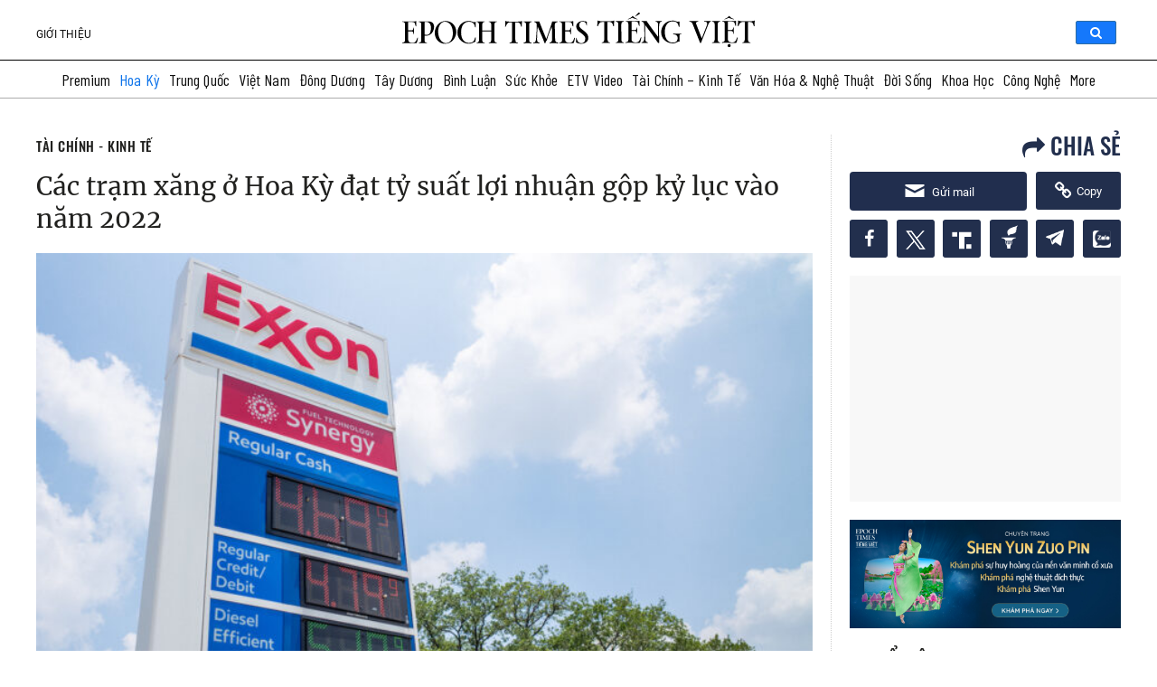

--- FILE ---
content_type: text/html; charset=UTF-8
request_url: https://www.epochtimesviet.com/cac-tram-xang-o-hoa-ky-dat-ty-suat-loi-nhuan-gop-ky-luc-vao-nam-2022_351530.html
body_size: 73486
content:
<!DOCTYPE html>
<html lang="vi" prefix="og: https://ogp.me/ns#">

<head><meta charset="UTF-8"/><script>if(navigator.userAgent.match(/MSIE|Internet Explorer/i)||navigator.userAgent.match(/Trident\/7\..*?rv:11/i)){var href=document.location.href;if(!href.match(/[?&]nowprocket/)){if(href.indexOf("?")==-1){if(href.indexOf("#")==-1){document.location.href=href+"?nowprocket=1"}else{document.location.href=href.replace("#","?nowprocket=1#")}}else{if(href.indexOf("#")==-1){document.location.href=href+"&nowprocket=1"}else{document.location.href=href.replace("#","&nowprocket=1#")}}}}</script><script>(()=>{class RocketLazyLoadScripts{constructor(){this.v="1.2.5.1",this.triggerEvents=["keydown","mousedown","mousemove","touchmove","touchstart","touchend","wheel"],this.userEventHandler=this.t.bind(this),this.touchStartHandler=this.i.bind(this),this.touchMoveHandler=this.o.bind(this),this.touchEndHandler=this.h.bind(this),this.clickHandler=this.u.bind(this),this.interceptedClicks=[],this.interceptedClickListeners=[],this.l(this),window.addEventListener("pageshow",(t=>{this.persisted=t.persisted,this.everythingLoaded&&this.m()})),document.addEventListener("DOMContentLoaded",(()=>{this.p()})),this.delayedScripts={normal:[],async:[],defer:[]},this.trash=[],this.allJQueries=[]}k(t){document.hidden?t.t():(this.triggerEvents.forEach((e=>window.addEventListener(e,t.userEventHandler,{passive:!0}))),window.addEventListener("touchstart",t.touchStartHandler,{passive:!0}),window.addEventListener("mousedown",t.touchStartHandler),document.addEventListener("visibilitychange",t.userEventHandler))}_(){this.triggerEvents.forEach((t=>window.removeEventListener(t,this.userEventHandler,{passive:!0}))),document.removeEventListener("visibilitychange",this.userEventHandler)}i(t){"HTML"!==t.target.tagName&&(window.addEventListener("touchend",this.touchEndHandler),window.addEventListener("mouseup",this.touchEndHandler),window.addEventListener("touchmove",this.touchMoveHandler,{passive:!0}),window.addEventListener("mousemove",this.touchMoveHandler),t.target.addEventListener("click",this.clickHandler),this.L(t.target,!0),this.M(t.target,"onclick","rocket-onclick"),this.C())}o(t){window.removeEventListener("touchend",this.touchEndHandler),window.removeEventListener("mouseup",this.touchEndHandler),window.removeEventListener("touchmove",this.touchMoveHandler,{passive:!0}),window.removeEventListener("mousemove",this.touchMoveHandler),t.target.removeEventListener("click",this.clickHandler),this.L(t.target,!1),this.M(t.target,"rocket-onclick","onclick"),this.O()}h(){window.removeEventListener("touchend",this.touchEndHandler),window.removeEventListener("mouseup",this.touchEndHandler),window.removeEventListener("touchmove",this.touchMoveHandler,{passive:!0}),window.removeEventListener("mousemove",this.touchMoveHandler)}u(t){t.target.removeEventListener("click",this.clickHandler),this.L(t.target,!1),this.M(t.target,"rocket-onclick","onclick"),this.interceptedClicks.push(t),t.preventDefault(),t.stopPropagation(),t.stopImmediatePropagation(),this.O()}D(){window.removeEventListener("touchstart",this.touchStartHandler,{passive:!0}),window.removeEventListener("mousedown",this.touchStartHandler),this.interceptedClicks.forEach((t=>{t.target.dispatchEvent(new MouseEvent("click",{view:t.view,bubbles:!0,cancelable:!0}))}))}l(t){EventTarget.prototype.addEventListenerBase=EventTarget.prototype.addEventListener,EventTarget.prototype.addEventListener=function(e,i,o){"click"!==e||t.windowLoaded||i===t.clickHandler||t.interceptedClickListeners.push({target:this,func:i,options:o}),(this||window).addEventListenerBase(e,i,o)}}L(t,e){this.interceptedClickListeners.forEach((i=>{i.target===t&&(e?t.removeEventListener("click",i.func,i.options):t.addEventListener("click",i.func,i.options))})),t.parentNode!==document.documentElement&&this.L(t.parentNode,e)}S(){return new Promise((t=>{this.T?this.O=t:t()}))}C(){this.T=!0}O(){this.T=!1}M(t,e,i){t.hasAttribute&&t.hasAttribute(e)&&(event.target.setAttribute(i,event.target.getAttribute(e)),event.target.removeAttribute(e))}t(){this._(this),"loading"===document.readyState?document.addEventListener("DOMContentLoaded",this.R.bind(this)):this.R()}p(){let t=[];document.querySelectorAll("script[type=rocketlazyloadscript][data-rocket-src]").forEach((e=>{let i=e.getAttribute("data-rocket-src");if(i&&0!==i.indexOf("data:")){0===i.indexOf("//")&&(i=location.protocol+i);try{const o=new URL(i).origin;o!==location.origin&&t.push({src:o,crossOrigin:e.crossOrigin||"module"===e.getAttribute("data-rocket-type")})}catch(t){}}})),t=[...new Map(t.map((t=>[JSON.stringify(t),t]))).values()],this.j(t,"preconnect")}async R(){this.lastBreath=Date.now(),this.P(this),this.F(this),this.q(),this.A(),this.I(),await this.U(this.delayedScripts.normal),await this.U(this.delayedScripts.defer),await this.U(this.delayedScripts.async);try{await this.W(),await this.H(this),await this.J()}catch(t){console.error(t)}window.dispatchEvent(new Event("rocket-allScriptsLoaded")),this.everythingLoaded=!0,this.S().then((()=>{this.D()})),this.N()}A(){document.querySelectorAll("script[type=rocketlazyloadscript]").forEach((t=>{t.hasAttribute("data-rocket-src")?t.hasAttribute("async")&&!1!==t.async?this.delayedScripts.async.push(t):t.hasAttribute("defer")&&!1!==t.defer||"module"===t.getAttribute("data-rocket-type")?this.delayedScripts.defer.push(t):this.delayedScripts.normal.push(t):this.delayedScripts.normal.push(t)}))}async B(t){if(await this.G(),!0!==t.noModule||!("noModule"in HTMLScriptElement.prototype))return new Promise((e=>{let i;function o(){(i||t).setAttribute("data-rocket-status","executed"),e()}try{if(navigator.userAgent.indexOf("Firefox/")>0||""===navigator.vendor)i=document.createElement("script"),[...t.attributes].forEach((t=>{let e=t.nodeName;"type"!==e&&("data-rocket-type"===e&&(e="type"),"data-rocket-src"===e&&(e="src"),i.setAttribute(e,t.nodeValue))})),t.text&&(i.text=t.text),i.hasAttribute("src")?(i.addEventListener("load",o),i.addEventListener("error",(function(){i.setAttribute("data-rocket-status","failed"),e()})),setTimeout((()=>{i.isConnected||e()}),1)):(i.text=t.text,o()),t.parentNode.replaceChild(i,t);else{const i=t.getAttribute("data-rocket-type"),n=t.getAttribute("data-rocket-src");i?(t.type=i,t.removeAttribute("data-rocket-type")):t.removeAttribute("type"),t.addEventListener("load",o),t.addEventListener("error",(function(){t.setAttribute("data-rocket-status","failed"),e()})),n?(t.removeAttribute("data-rocket-src"),t.src=n):t.src="data:text/javascript;base64,"+window.btoa(unescape(encodeURIComponent(t.text)))}}catch(i){t.setAttribute("data-rocket-status","failed"),e()}}));t.setAttribute("data-rocket-status","skipped")}async U(t){const e=t.shift();return e&&e.isConnected?(await this.B(e),this.U(t)):Promise.resolve()}I(){this.j([...this.delayedScripts.normal,...this.delayedScripts.defer,...this.delayedScripts.async],"preload")}j(t,e){var i=document.createDocumentFragment();t.forEach((t=>{const o=t.getAttribute&&t.getAttribute("data-rocket-src")||t.src;if(o){const n=document.createElement("link");n.href=o,n.rel=e,"preconnect"!==e&&(n.as="script"),t.getAttribute&&"module"===t.getAttribute("data-rocket-type")&&(n.crossOrigin=!0),t.crossOrigin&&(n.crossOrigin=t.crossOrigin),t.integrity&&(n.integrity=t.integrity),i.appendChild(n),this.trash.push(n)}})),document.head.appendChild(i)}P(t){let e={};function i(i,o){return e[o].eventsToRewrite.indexOf(i)>=0&&!t.everythingLoaded?"rocket-"+i:i}function o(t,o){!function(t){e[t]||(e[t]={originalFunctions:{add:t.addEventListener,remove:t.removeEventListener},eventsToRewrite:[]},t.addEventListener=function(){arguments[0]=i(arguments[0],t),e[t].originalFunctions.add.apply(t,arguments)},t.removeEventListener=function(){arguments[0]=i(arguments[0],t),e[t].originalFunctions.remove.apply(t,arguments)})}(t),e[t].eventsToRewrite.push(o)}function n(e,i){let o=e[i];e[i]=null,Object.defineProperty(e,i,{get:()=>o||function(){},set(n){t.everythingLoaded?o=n:e["rocket"+i]=o=n}})}o(document,"DOMContentLoaded"),o(window,"DOMContentLoaded"),o(window,"load"),o(window,"pageshow"),o(document,"readystatechange"),n(document,"onreadystatechange"),n(window,"onload"),n(window,"onpageshow")}F(t){let e;function i(e){return t.everythingLoaded?e:e.split(" ").map((t=>"load"===t||0===t.indexOf("load.")?"rocket-jquery-load":t)).join(" ")}function o(o){if(o&&o.fn&&!t.allJQueries.includes(o)){o.fn.ready=o.fn.init.prototype.ready=function(e){return t.domReadyFired?e.bind(document)(o):document.addEventListener("rocket-DOMContentLoaded",(()=>e.bind(document)(o))),o([])};const e=o.fn.on;o.fn.on=o.fn.init.prototype.on=function(){return this[0]===window&&("string"==typeof arguments[0]||arguments[0]instanceof String?arguments[0]=i(arguments[0]):"object"==typeof arguments[0]&&Object.keys(arguments[0]).forEach((t=>{const e=arguments[0][t];delete arguments[0][t],arguments[0][i(t)]=e}))),e.apply(this,arguments),this},t.allJQueries.push(o)}e=o}o(window.jQuery),Object.defineProperty(window,"jQuery",{get:()=>e,set(t){o(t)}})}async H(t){const e=document.querySelector("script[data-webpack]");e&&(await async function(){return new Promise((t=>{e.addEventListener("load",t),e.addEventListener("error",t)}))}(),await t.K(),await t.H(t))}async W(){this.domReadyFired=!0,await this.G(),document.dispatchEvent(new Event("rocket-readystatechange")),await this.G(),document.rocketonreadystatechange&&document.rocketonreadystatechange(),await this.G(),document.dispatchEvent(new Event("rocket-DOMContentLoaded")),await this.G(),window.dispatchEvent(new Event("rocket-DOMContentLoaded"))}async J(){await this.G(),document.dispatchEvent(new Event("rocket-readystatechange")),await this.G(),document.rocketonreadystatechange&&document.rocketonreadystatechange(),await this.G(),window.dispatchEvent(new Event("rocket-load")),await this.G(),window.rocketonload&&window.rocketonload(),await this.G(),this.allJQueries.forEach((t=>t(window).trigger("rocket-jquery-load"))),await this.G();const t=new Event("rocket-pageshow");t.persisted=this.persisted,window.dispatchEvent(t),await this.G(),window.rocketonpageshow&&window.rocketonpageshow({persisted:this.persisted}),this.windowLoaded=!0}m(){document.onreadystatechange&&document.onreadystatechange(),window.onload&&window.onload(),window.onpageshow&&window.onpageshow({persisted:this.persisted})}q(){const t=new Map;document.write=document.writeln=function(e){const i=document.currentScript;i||console.error("WPRocket unable to document.write this: "+e);const o=document.createRange(),n=i.parentElement;let s=t.get(i);void 0===s&&(s=i.nextSibling,t.set(i,s));const c=document.createDocumentFragment();o.setStart(c,0),c.appendChild(o.createContextualFragment(e)),n.insertBefore(c,s)}}async G(){Date.now()-this.lastBreath>45&&(await this.K(),this.lastBreath=Date.now())}async K(){return document.hidden?new Promise((t=>setTimeout(t))):new Promise((t=>requestAnimationFrame(t)))}N(){this.trash.forEach((t=>t.remove()))}static run(){const t=new RocketLazyLoadScripts;t.k(t)}}RocketLazyLoadScripts.run()})();</script>
    
    <meta http-equiv="X-UA-Compatible" content="IE=edge">
    <meta name="viewport" content="width=device-width, initial-scale=1">
    <meta name='robots' content='index, follow, max-image-preview:large, max-snippet:-1, max-video-preview:-1'/>
	<!--<link rel="preload" href="/fonts/oswald-vn-500/oswald-v40-vietnamese_latin-500.eot" as="font" crossorigin>
<link rel="preload" href="/fonts/oswald-vn-500/oswald-v40-vietnamese_latin-500.woff2" as="font" crossorigin>
<link rel="preload" href="/fonts/oswald-vn-500/oswald-v40-vietnamese_latin-500.woff" as="font" crossorigin>
<link rel="preload" href="/fonts/oswald-vn-500/oswald-v40-vietnamese_latin-500.ttf" as="font" crossorigin>
<link rel="preload" href="/fonts/roboto/Roboto-Regular.ttf" as="font" crossorigin>
<link rel="preload" href="/fonts/roboto/Roboto-Bold.ttf" as="font" crossorigin>
<link rel="preload" href="/fonts/Merriweather/Merriweather-Regular.ttf" as="font" crossorigin>-->
<link rel="preconnect" href="https://fonts.googleapis.com">
<link rel="preconnect" href="https://fonts.gstatic.com" crossorigin>

<style type="text/css">
    @font-face {
        font-family: 'Oswald';
        font-style: normal;
        font-weight: 500;
        src: url('/fonts/oswald-vn-500/oswald-v40-vietnamese_latin-500.eot');
        /* IE9 Compat Modes */
        src: local(''), url('/fonts/oswald-vn-500/oswald-v40-vietnamese_latin-500.eot?#iefix') format('embedded-opentype'),
            /* IE6-IE8 */
            url('/fonts/oswald-vn-500/oswald-v40-vietnamese_latin-500.woff2') format('woff2'),
            /* Super Modern Browsers */
            url('/fonts/oswald-vn-500/oswald-v40-vietnamese_latin-500.woff') format('woff'),
            /* Modern Browsers */
            url('/fonts/oswald-vn-500/oswald-v40-vietnamese_latin-500.ttf') format('truetype'),
            /* Safari, Android, iOS */
            url('/fonts/oswald-vn-500/oswald-v40-vietnamese_latin-500.svg#Oswald') format('svg');
        /* Legacy iOS */
        font-display: swap;
    }

    @font-face {
        font-family: 'Roboto Light';
        src: url('/fonts/roboto/Roboto-Light.ttf');
        font-display: swap;
    }

    @font-face {
        font-family: 'Roboto Regular';
        src: url('/fonts/roboto/Roboto-Regular.ttf');
        font-display: swap;
    }

    @font-face {
        font-family: 'Roboto Bold';
        src: url('/fonts/roboto/Roboto-Bold.ttf');
        font-display: swap;
    }

    @font-face {
        font-family: Merriweather;
        src: url('/fonts/Merriweather/Merriweather-Regular.ttf');
        font-display: swap;
    }
    @font-face {
        font-family: 'Genericons';
        font-style: normal;
        font-weight: 500;
        src: url('/fonts/genericons/fonts/Genericons.eot');
        /* IE9 Compat Modes */
        src: local(''), url('/fonts/genericons/Genericons.eot?#iefix') format('embedded-opentype'),
            /* IE6-IE8 */
            url('/fonts/genericons/Genericons.woff') format('woff'),
            /* Modern Browsers */
            url('/fonts/genericons/Genericons.ttf') format('truetype'),
            url('/fonts/genericons/Genericons.svg#Genericons') format('svg');;
        /* Legacy iOS */
    }

    @font-face {
        font-family: Serif4;
        src: url('/fonts/serif4/SourceSerif4-VariableFont_opsz\,wght.ttf') format('truetype'),
        url('/fonts/serif4/SourceSerif4-Italic-VariableFont_opsz\,wght.ttf');
    }
</style>    <link data-minify="1" rel='stylesheet' id='genericons' href='https://www.epochtimesviet.com/wp-content/cache/min/1/wp-content/themes/etv4dt/assets/css/genericons.css?ver=1751014350' type='text/css' media='all'/>
    <link rel='stylesheet' id='menu-tw' href='https://www.epochtimesviet.com/wp-content/themes/etv4dt/assets/css/header-tw-static_version-20240805010850.css' type='text/css' media='all'/>

	<meta name='robots' content='index, follow, max-image-preview:large, max-snippet:-1, max-video-preview:-1' />

	<!-- This site is optimized with the Yoast SEO Premium plugin v18.4 (Yoast SEO v22.8) - https://yoast.com/wordpress/plugins/seo/ -->
	<title>Các trạm xăng ở Hoa Kỳ đạt tỷ suất lợi nhuận gộp kỷ lục vào năm 2022 | Tài Chính - Kinh Tế | Epoch Times Tiếng Việt</title><link rel="preload" as="style" href="https://fonts.googleapis.com/css2?family=Barlow+Condensed:wght@300;400;500;600&#038;display=swap" /><link rel="stylesheet" href="https://fonts.googleapis.com/css2?family=Barlow+Condensed:wght@300;400;500;600&#038;display=swap" media="print" onload="this.media='all'" /><noscript><link rel="stylesheet" href="https://fonts.googleapis.com/css2?family=Barlow+Condensed:wght@300;400;500;600&#038;display=swap" /></noscript>
<link rel="preload" as="font" href="https://www.epochtimesviet.com/fonts/oswald-vn-500/oswald-v40-vietnamese_latin-500.woff2" crossorigin>
<link rel="preload" as="font" href="https://www.epochtimesviet.com/fonts/oswald-vn-500/oswald-v40-vietnamese_latin-500.woff" crossorigin>
<link rel="preload" as="font" href="https://www.epochtimesviet.com/fonts/oswald-vn-500/oswald-v40-vietnamese_latin-500.ttf" crossorigin>
<link rel="preload" as="font" href="https://www.epochtimesviet.com/fonts/roboto/Roboto-Regular.ttf" crossorigin>
<link rel="preload" as="font" href="https://www.epochtimesviet.com/fonts/roboto/Roboto-Bold.ttf" crossorigin>
<link rel="preload" as="font" href="https://www.epochtimesviet.com/fonts/Merriweather/Merriweather-Regular.ttf" crossorigin>
	<meta name="description" content="Các trạm xăng ở Hoa Kỳ đạt tỷ suất lợi nhuận gộp kỷ lục vào năm 2022 | Tài Chính - Kinh Tế | Epoch Times Tiếng Việt" />
	<link rel="canonical" href="https://www.epochtimesviet.com/cac-tram-xang-o-hoa-ky-dat-ty-suat-loi-nhuan-gop-ky-luc-vao-nam-2022_351530.html" />
	<meta property="og:locale" content="vi_VN" />
	<meta property="og:type" content="article" />
	<meta property="og:title" content="Các trạm xăng ở Hoa Kỳ đạt tỷ suất lợi nhuận gộp kỷ lục vào năm 2022 | Tài Chính - Kinh Tế | Epoch Times Tiếng Việt" />
	<meta property="og:description" content="Các trạm xăng ở Hoa Kỳ đạt tỷ suất lợi nhuận gộp kỷ lục vào năm 2022 | Tài Chính - Kinh Tế | Epoch Times Tiếng Việt" />
	<meta property="og:url" content="https://www.epochtimesviet.com/cac-tram-xang-o-hoa-ky-dat-ty-suat-loi-nhuan-gop-ky-luc-vao-nam-2022_351530.html" />
	<meta property="og:site_name" content="Epoch Times Tiếng Việt" />
	<meta property="article:publisher" content="https://www.facebook.com/ETVIETNAM" />
	<meta property="article:published_time" content="2023-01-12T02:04:09+00:00" />
	<meta property="article:modified_time" content="2023-01-12T08:17:31+00:00" />
	<meta property="og:image" content="https://www.epochtimesviet.com/wp-content/uploads/2023/01/GettyImages-1402005915-700x420-2.jpg" />
	<meta property="og:image:width" content="700" />
	<meta property="og:image:height" content="420" />
	<meta property="og:image:type" content="image/jpeg" />
	<meta name="author" content="Liam Cosgrove" />
	<meta name="twitter:card" content="summary_large_image" />
	<meta name="twitter:creator" content="@epochtimesviet" />
	<meta name="twitter:site" content="@epochtimesviet" />
	<meta name="twitter:label1" content="Written by" />
	<meta name="twitter:data1" content="Liam Cosgrove" />
	<meta name="twitter:label2" content="Est. reading time" />
	<meta name="twitter:data2" content="5 minutes" />
	<script type="application/ld+json" class="yoast-schema-graph">{"@context":"https://schema.org","@graph":[{"@type":"NewsArticle","@id":"https://www.epochtimesviet.com/cac-tram-xang-o-hoa-ky-dat-ty-suat-loi-nhuan-gop-ky-luc-vao-nam-2022_351530.html#article","isPartOf":{"@id":"https://www.epochtimesviet.com/cac-tram-xang-o-hoa-ky-dat-ty-suat-loi-nhuan-gop-ky-luc-vao-nam-2022_351530.html"},"author":{"name":"Liam Cosgrove","@id":"https://www.epochtimesviet.com/#/schema/person/26379528a2315f6a53f70cc0916468f8"},"headline":"Các trạm xăng ở Hoa Kỳ đạt tỷ suất lợi nhuận gộp kỷ lục vào năm 2022","datePublished":"2023-01-12T02:04:09+00:00","dateModified":"2023-01-12T08:17:31+00:00","mainEntityOfPage":{"@id":"https://www.epochtimesviet.com/cac-tram-xang-o-hoa-ky-dat-ty-suat-loi-nhuan-gop-ky-luc-vao-nam-2022_351530.html"},"wordCount":1530,"commentCount":0,"publisher":{"@id":"https://www.epochtimesviet.com/#organization"},"image":{"@id":"https://www.epochtimesviet.com/cac-tram-xang-o-hoa-ky-dat-ty-suat-loi-nhuan-gop-ky-luc-vao-nam-2022_351530.html#primaryimage"},"thumbnailUrl":"/wp-content/uploads/2023/01/GettyImages-1402005915-700x420-2.jpg","keywords":["Giá xăng dầu","Khủng hoảng năng lượng","Ngành dầu khí","Triển vọng 2023"],"articleSection":["Hoa Kỳ","Latest News","Tài Chính - Kinh Tế"],"inLanguage":"en-US","potentialAction":[{"@type":"CommentAction","name":"Comment","target":["https://www.epochtimesviet.com/cac-tram-xang-o-hoa-ky-dat-ty-suat-loi-nhuan-gop-ky-luc-vao-nam-2022_351530.html#respond"]}],"copyrightYear":"2023","copyrightHolder":{"@id":"https://www.epochtimesviet.com/#organization"}},{"@type":"WebPage","@id":"https://www.epochtimesviet.com/cac-tram-xang-o-hoa-ky-dat-ty-suat-loi-nhuan-gop-ky-luc-vao-nam-2022_351530.html","url":"https://www.epochtimesviet.com/cac-tram-xang-o-hoa-ky-dat-ty-suat-loi-nhuan-gop-ky-luc-vao-nam-2022_351530.html","name":"Các trạm xăng ở Hoa Kỳ đạt tỷ suất lợi nhuận gộp kỷ lục vào năm 2022 | Tài Chính - Kinh Tế | Epoch Times Tiếng Việt","isPartOf":{"@id":"https://www.epochtimesviet.com/#website"},"primaryImageOfPage":{"@id":"https://www.epochtimesviet.com/cac-tram-xang-o-hoa-ky-dat-ty-suat-loi-nhuan-gop-ky-luc-vao-nam-2022_351530.html#primaryimage"},"image":{"@id":"https://www.epochtimesviet.com/cac-tram-xang-o-hoa-ky-dat-ty-suat-loi-nhuan-gop-ky-luc-vao-nam-2022_351530.html#primaryimage"},"thumbnailUrl":"/wp-content/uploads/2023/01/GettyImages-1402005915-700x420-2.jpg","datePublished":"2023-01-12T02:04:09+00:00","dateModified":"2023-01-12T08:17:31+00:00","description":"Các trạm xăng ở Hoa Kỳ đạt tỷ suất lợi nhuận gộp kỷ lục vào năm 2022 | Tài Chính - Kinh Tế | Epoch Times Tiếng Việt","breadcrumb":{"@id":"https://www.epochtimesviet.com/cac-tram-xang-o-hoa-ky-dat-ty-suat-loi-nhuan-gop-ky-luc-vao-nam-2022_351530.html#breadcrumb"},"inLanguage":"en-US","potentialAction":[{"@type":"ReadAction","target":["https://www.epochtimesviet.com/cac-tram-xang-o-hoa-ky-dat-ty-suat-loi-nhuan-gop-ky-luc-vao-nam-2022_351530.html"]}]},{"@type":"ImageObject","inLanguage":"en-US","@id":"https://www.epochtimesviet.com/cac-tram-xang-o-hoa-ky-dat-ty-suat-loi-nhuan-gop-ky-luc-vao-nam-2022_351530.html#primaryimage","url":"/wp-content/uploads/2023/01/GettyImages-1402005915-700x420-2.jpg","contentUrl":"/wp-content/uploads/2023/01/GettyImages-1402005915-700x420-2.jpg","width":700,"height":420,"caption":"Giá xăng trên tấm biển tại một trạm xăng của hãng Exxon Mobil ở Houston, Texas, hôm 09/06/2022. (Ảnh: Brandon Bell/Getty Images)"},{"@type":"BreadcrumbList","@id":"https://www.epochtimesviet.com/cac-tram-xang-o-hoa-ky-dat-ty-suat-loi-nhuan-gop-ky-luc-vao-nam-2022_351530.html#breadcrumb","itemListElement":[{"@type":"ListItem","position":1,"name":"Home","item":"https://www.epochtimesviet.com/"},{"@type":"ListItem","position":2,"name":"Các trạm xăng ở Hoa Kỳ đạt tỷ suất lợi nhuận gộp kỷ lục vào năm 2022"}]},{"@type":"WebSite","@id":"https://www.epochtimesviet.com/#website","url":"https://www.epochtimesviet.com/","name":"Epoch Times Tiếng Việt","description":"Sự thật, Truyền thống, Hy vọng","publisher":{"@id":"https://www.epochtimesviet.com/#organization"},"potentialAction":[{"@type":"SearchAction","target":{"@type":"EntryPoint","urlTemplate":"https://www.epochtimesviet.com/?s={search_term_string}"},"query-input":"required name=search_term_string"}],"inLanguage":"en-US"},{"@type":"Organization","@id":"https://www.epochtimesviet.com/#organization","name":"Epoch Times Tiếng Việt","url":"https://www.epochtimesviet.com/","logo":{"@type":"ImageObject","inLanguage":"en-US","@id":"https://www.epochtimesviet.com/#/schema/logo/image/","url":"/wp-content/uploads/2022/07/Ek0LWjn-_400x400.png","contentUrl":"/wp-content/uploads/2022/07/Ek0LWjn-_400x400.png","width":300,"height":300,"caption":"Epoch Times Tiếng Việt"},"image":{"@id":"https://www.epochtimesviet.com/#/schema/logo/image/"},"sameAs":["https://www.facebook.com/ETVIETNAM","https://x.com/epochtimesviet","https://www.youtube.com/@epochtimesviet","https://www.pinterest.com/EpochTimesViet/","https://news.google.com/publications/CAAqBwgKMJbvuQswo4rRAw"]},{"@type":"Person","@id":"https://www.epochtimesviet.com/#/schema/person/26379528a2315f6a53f70cc0916468f8","name":"Liam Cosgrove","description":"Anh Liam Cosgrove làm việc như một ký giả tự do về các lĩnh vực kinh doanh, thị trường, và tài chính. Anh nhận bằng cử nhân toán học tại Đại học California, Santa Barbara.","sameAs":["https://www.theepochtimes.com/author/liam-cosgrove"],"url":"https://www.epochtimesviet.com/author/eet_liamcosgrove"}]}</script>
	<!-- / Yoast SEO Premium plugin. -->


<link rel='dns-prefetch' href='//player.captivate.fm' />
<link href='https://fonts.gstatic.com' crossorigin rel='preconnect' />
<link rel='stylesheet' id='wp-report-post-css' href='https://www.epochtimesviet.com/wp-content/plugins/wp-report-post/css/style-static_version-20240805010850.css' type='text/css' media='all' />
<link data-minify="1" rel='stylesheet' id='remodal-css' href='https://www.epochtimesviet.com/wp-content/cache/min/1/wp-content/plugins/wp-report-post/lib/remodal/remodal.css?ver=1751014350' type='text/css' media='all' />
<link data-minify="1" rel='stylesheet' id='colorboxstyle-css' href='https://www.epochtimesviet.com/wp-content/cache/min/1/wp-content/plugins/link-library/colorbox/colorbox.css?ver=1751014350' type='text/css' media='all' />
<link data-minify="1" rel='stylesheet' id='mp-theme-css' href='https://www.epochtimesviet.com/wp-content/cache/min/1/wp-content/plugins/memberpress/css/ui/theme.css?ver=1751014350' type='text/css' media='all' />
<style id='wp-emoji-styles-inline-css' type='text/css'>

	img.wp-smiley, img.emoji {
		display: inline !important;
		border: none !important;
		box-shadow: none !important;
		height: 1em !important;
		width: 1em !important;
		margin: 0 0.07em !important;
		vertical-align: -0.1em !important;
		background: none !important;
		padding: 0 !important;
	}
</style>
<link rel='stylesheet' id='wp-block-library-css' href='https://www.epochtimesviet.com/wp-includes/css/dist/block-library/style.min.css' type='text/css' media='all' />
<style id='classic-theme-styles-inline-css' type='text/css'>
/*! This file is auto-generated */
.wp-block-button__link{color:#fff;background-color:#32373c;border-radius:9999px;box-shadow:none;text-decoration:none;padding:calc(.667em + 2px) calc(1.333em + 2px);font-size:1.125em}.wp-block-file__button{background:#32373c;color:#fff;text-decoration:none}
</style>
<style id='global-styles-inline-css' type='text/css'>
body{--wp--preset--color--black: #000000;--wp--preset--color--cyan-bluish-gray: #abb8c3;--wp--preset--color--white: #ffffff;--wp--preset--color--pale-pink: #f78da7;--wp--preset--color--vivid-red: #cf2e2e;--wp--preset--color--luminous-vivid-orange: #ff6900;--wp--preset--color--luminous-vivid-amber: #fcb900;--wp--preset--color--light-green-cyan: #7bdcb5;--wp--preset--color--vivid-green-cyan: #00d084;--wp--preset--color--pale-cyan-blue: #8ed1fc;--wp--preset--color--vivid-cyan-blue: #0693e3;--wp--preset--color--vivid-purple: #9b51e0;--wp--preset--gradient--vivid-cyan-blue-to-vivid-purple: linear-gradient(135deg,rgba(6,147,227,1) 0%,rgb(155,81,224) 100%);--wp--preset--gradient--light-green-cyan-to-vivid-green-cyan: linear-gradient(135deg,rgb(122,220,180) 0%,rgb(0,208,130) 100%);--wp--preset--gradient--luminous-vivid-amber-to-luminous-vivid-orange: linear-gradient(135deg,rgba(252,185,0,1) 0%,rgba(255,105,0,1) 100%);--wp--preset--gradient--luminous-vivid-orange-to-vivid-red: linear-gradient(135deg,rgba(255,105,0,1) 0%,rgb(207,46,46) 100%);--wp--preset--gradient--very-light-gray-to-cyan-bluish-gray: linear-gradient(135deg,rgb(238,238,238) 0%,rgb(169,184,195) 100%);--wp--preset--gradient--cool-to-warm-spectrum: linear-gradient(135deg,rgb(74,234,220) 0%,rgb(151,120,209) 20%,rgb(207,42,186) 40%,rgb(238,44,130) 60%,rgb(251,105,98) 80%,rgb(254,248,76) 100%);--wp--preset--gradient--blush-light-purple: linear-gradient(135deg,rgb(255,206,236) 0%,rgb(152,150,240) 100%);--wp--preset--gradient--blush-bordeaux: linear-gradient(135deg,rgb(254,205,165) 0%,rgb(254,45,45) 50%,rgb(107,0,62) 100%);--wp--preset--gradient--luminous-dusk: linear-gradient(135deg,rgb(255,203,112) 0%,rgb(199,81,192) 50%,rgb(65,88,208) 100%);--wp--preset--gradient--pale-ocean: linear-gradient(135deg,rgb(255,245,203) 0%,rgb(182,227,212) 50%,rgb(51,167,181) 100%);--wp--preset--gradient--electric-grass: linear-gradient(135deg,rgb(202,248,128) 0%,rgb(113,206,126) 100%);--wp--preset--gradient--midnight: linear-gradient(135deg,rgb(2,3,129) 0%,rgb(40,116,252) 100%);--wp--preset--font-size--small: 13px;--wp--preset--font-size--medium: 20px;--wp--preset--font-size--large: 36px;--wp--preset--font-size--x-large: 42px;--wp--preset--spacing--20: 0.44rem;--wp--preset--spacing--30: 0.67rem;--wp--preset--spacing--40: 1rem;--wp--preset--spacing--50: 1.5rem;--wp--preset--spacing--60: 2.25rem;--wp--preset--spacing--70: 3.38rem;--wp--preset--spacing--80: 5.06rem;--wp--preset--shadow--natural: 6px 6px 9px rgba(0, 0, 0, 0.2);--wp--preset--shadow--deep: 12px 12px 50px rgba(0, 0, 0, 0.4);--wp--preset--shadow--sharp: 6px 6px 0px rgba(0, 0, 0, 0.2);--wp--preset--shadow--outlined: 6px 6px 0px -3px rgba(255, 255, 255, 1), 6px 6px rgba(0, 0, 0, 1);--wp--preset--shadow--crisp: 6px 6px 0px rgba(0, 0, 0, 1);}:where(.is-layout-flex){gap: 0.5em;}:where(.is-layout-grid){gap: 0.5em;}body .is-layout-flex{display: flex;}body .is-layout-flex{flex-wrap: wrap;align-items: center;}body .is-layout-flex > *{margin: 0;}body .is-layout-grid{display: grid;}body .is-layout-grid > *{margin: 0;}:where(.wp-block-columns.is-layout-flex){gap: 2em;}:where(.wp-block-columns.is-layout-grid){gap: 2em;}:where(.wp-block-post-template.is-layout-flex){gap: 1.25em;}:where(.wp-block-post-template.is-layout-grid){gap: 1.25em;}.has-black-color{color: var(--wp--preset--color--black) !important;}.has-cyan-bluish-gray-color{color: var(--wp--preset--color--cyan-bluish-gray) !important;}.has-white-color{color: var(--wp--preset--color--white) !important;}.has-pale-pink-color{color: var(--wp--preset--color--pale-pink) !important;}.has-vivid-red-color{color: var(--wp--preset--color--vivid-red) !important;}.has-luminous-vivid-orange-color{color: var(--wp--preset--color--luminous-vivid-orange) !important;}.has-luminous-vivid-amber-color{color: var(--wp--preset--color--luminous-vivid-amber) !important;}.has-light-green-cyan-color{color: var(--wp--preset--color--light-green-cyan) !important;}.has-vivid-green-cyan-color{color: var(--wp--preset--color--vivid-green-cyan) !important;}.has-pale-cyan-blue-color{color: var(--wp--preset--color--pale-cyan-blue) !important;}.has-vivid-cyan-blue-color{color: var(--wp--preset--color--vivid-cyan-blue) !important;}.has-vivid-purple-color{color: var(--wp--preset--color--vivid-purple) !important;}.has-black-background-color{background-color: var(--wp--preset--color--black) !important;}.has-cyan-bluish-gray-background-color{background-color: var(--wp--preset--color--cyan-bluish-gray) !important;}.has-white-background-color{background-color: var(--wp--preset--color--white) !important;}.has-pale-pink-background-color{background-color: var(--wp--preset--color--pale-pink) !important;}.has-vivid-red-background-color{background-color: var(--wp--preset--color--vivid-red) !important;}.has-luminous-vivid-orange-background-color{background-color: var(--wp--preset--color--luminous-vivid-orange) !important;}.has-luminous-vivid-amber-background-color{background-color: var(--wp--preset--color--luminous-vivid-amber) !important;}.has-light-green-cyan-background-color{background-color: var(--wp--preset--color--light-green-cyan) !important;}.has-vivid-green-cyan-background-color{background-color: var(--wp--preset--color--vivid-green-cyan) !important;}.has-pale-cyan-blue-background-color{background-color: var(--wp--preset--color--pale-cyan-blue) !important;}.has-vivid-cyan-blue-background-color{background-color: var(--wp--preset--color--vivid-cyan-blue) !important;}.has-vivid-purple-background-color{background-color: var(--wp--preset--color--vivid-purple) !important;}.has-black-border-color{border-color: var(--wp--preset--color--black) !important;}.has-cyan-bluish-gray-border-color{border-color: var(--wp--preset--color--cyan-bluish-gray) !important;}.has-white-border-color{border-color: var(--wp--preset--color--white) !important;}.has-pale-pink-border-color{border-color: var(--wp--preset--color--pale-pink) !important;}.has-vivid-red-border-color{border-color: var(--wp--preset--color--vivid-red) !important;}.has-luminous-vivid-orange-border-color{border-color: var(--wp--preset--color--luminous-vivid-orange) !important;}.has-luminous-vivid-amber-border-color{border-color: var(--wp--preset--color--luminous-vivid-amber) !important;}.has-light-green-cyan-border-color{border-color: var(--wp--preset--color--light-green-cyan) !important;}.has-vivid-green-cyan-border-color{border-color: var(--wp--preset--color--vivid-green-cyan) !important;}.has-pale-cyan-blue-border-color{border-color: var(--wp--preset--color--pale-cyan-blue) !important;}.has-vivid-cyan-blue-border-color{border-color: var(--wp--preset--color--vivid-cyan-blue) !important;}.has-vivid-purple-border-color{border-color: var(--wp--preset--color--vivid-purple) !important;}.has-vivid-cyan-blue-to-vivid-purple-gradient-background{background: var(--wp--preset--gradient--vivid-cyan-blue-to-vivid-purple) !important;}.has-light-green-cyan-to-vivid-green-cyan-gradient-background{background: var(--wp--preset--gradient--light-green-cyan-to-vivid-green-cyan) !important;}.has-luminous-vivid-amber-to-luminous-vivid-orange-gradient-background{background: var(--wp--preset--gradient--luminous-vivid-amber-to-luminous-vivid-orange) !important;}.has-luminous-vivid-orange-to-vivid-red-gradient-background{background: var(--wp--preset--gradient--luminous-vivid-orange-to-vivid-red) !important;}.has-very-light-gray-to-cyan-bluish-gray-gradient-background{background: var(--wp--preset--gradient--very-light-gray-to-cyan-bluish-gray) !important;}.has-cool-to-warm-spectrum-gradient-background{background: var(--wp--preset--gradient--cool-to-warm-spectrum) !important;}.has-blush-light-purple-gradient-background{background: var(--wp--preset--gradient--blush-light-purple) !important;}.has-blush-bordeaux-gradient-background{background: var(--wp--preset--gradient--blush-bordeaux) !important;}.has-luminous-dusk-gradient-background{background: var(--wp--preset--gradient--luminous-dusk) !important;}.has-pale-ocean-gradient-background{background: var(--wp--preset--gradient--pale-ocean) !important;}.has-electric-grass-gradient-background{background: var(--wp--preset--gradient--electric-grass) !important;}.has-midnight-gradient-background{background: var(--wp--preset--gradient--midnight) !important;}.has-small-font-size{font-size: var(--wp--preset--font-size--small) !important;}.has-medium-font-size{font-size: var(--wp--preset--font-size--medium) !important;}.has-large-font-size{font-size: var(--wp--preset--font-size--large) !important;}.has-x-large-font-size{font-size: var(--wp--preset--font-size--x-large) !important;}
.wp-block-navigation a:where(:not(.wp-element-button)){color: inherit;}
:where(.wp-block-post-template.is-layout-flex){gap: 1.25em;}:where(.wp-block-post-template.is-layout-grid){gap: 1.25em;}
:where(.wp-block-columns.is-layout-flex){gap: 2em;}:where(.wp-block-columns.is-layout-grid){gap: 2em;}
.wp-block-pullquote{font-size: 1.5em;line-height: 1.6;}
</style>
<link data-minify="1" rel='stylesheet' id='crp-public-css' href='https://www.epochtimesviet.com/wp-content/cache/min/1/wp-content/plugins/custom-related-posts/dist/public.css?ver=1751014350' type='text/css' media='all' />
<link rel='stylesheet' id='etvc-ui-css-css' href='https://www.epochtimesviet.com/wp-content/plugins/etv-comment-client/css/desktop/comments.min-static_version-20240805010850.css' type='text/css' media='all' />
<link data-minify="1" rel='stylesheet' id='thumbs_rating_styles-css' href='https://www.epochtimesviet.com/wp-content/cache/min/1/wp-content/plugins/link-library/upvote-downvote/css/style.css?ver=1751014350' type='text/css' media='all' />
<link data-minify="1" rel='stylesheet' id='dashicons-css' href='https://www.epochtimesviet.com/wp-content/cache/min/1/wp-includes/css/dashicons.min.css?ver=1751014350' type='text/css' media='all' />
<link rel='stylesheet' id='ez-toc-css' href='https://www.epochtimesviet.com/wp-content/plugins/easy-table-of-contents/assets/css/screen.min.css' type='text/css' media='all' />
<style id='ez-toc-inline-css' type='text/css'>
div#ez-toc-container .ez-toc-title {font-size: 120%;}div#ez-toc-container .ez-toc-title {font-weight: 500;}div#ez-toc-container ul li {font-size: 95%;}div#ez-toc-container ul li {font-weight: 500;}div#ez-toc-container nav ul ul li {font-size: 90%;}div#ez-toc-container {width: 100%;}
.ez-toc-container-direction {direction: ltr;}.ez-toc-counter ul{counter-reset: item ;}.ez-toc-counter nav ul li a::before {content: counters(item, ".", decimal) ". ";display: inline-block;counter-increment: item;flex-grow: 0;flex-shrink: 0;margin-right: .2em; float: left; }.ez-toc-widget-direction {direction: ltr;}.ez-toc-widget-container ul{counter-reset: item ;}.ez-toc-widget-container nav ul li a::before {content: counters(item, ".", decimal) ". ";display: inline-block;counter-increment: item;flex-grow: 0;flex-shrink: 0;margin-right: .2em; float: left; }
</style>
<link rel='stylesheet' id='css1-css' href='https://www.epochtimesviet.com/wp-content/themes/etv4dt/assets/css/jquery-ui.min.css' type='text/css' media='all' />
<link data-minify="1" rel='stylesheet' id='css2-css' href='https://www.epochtimesviet.com/wp-content/cache/min/1/wp-content/themes/etv4dt/assets/css/bootstrap.min.css?ver=1751014350' type='text/css' media='all' />
<link rel='stylesheet' id='css3-css' href='https://www.epochtimesviet.com/wp-content/themes/etv4dt/assets/css/animate.min.css' type='text/css' media='all' />
<link rel='stylesheet' id='css4-css' href='https://www.epochtimesviet.com/wp-content/themes/etv4dt/assets/bootsnav/css/bootsnav-static_version-20240805010850.min.css' type='text/css' media='all' />
<link data-minify="1" rel='stylesheet' id='css6-css' href='https://www.epochtimesviet.com/wp-content/cache/min/1/wp-content/themes/etv4dt/assets/font-awesome/css/font-awesome.min.css?ver=1751014350' type='text/css' media='all' />
<link rel='stylesheet' id='style2-css' href='https://www.epochtimesviet.com/wp-content/themes/etv4dt/style-static_version-20240805010850.min.css' type='text/css' media='all' />
<link rel='stylesheet' id='style3-css' href='https://www.epochtimesviet.com/wp-content/themes/etv4dt/assets/css/style-static_version-20240805010850.min.css' type='text/css' media='all' />
<link rel='stylesheet' id='style4-css' href='https://www.epochtimesviet.com/wp-content/themes/etv4dt/assets/css/subscription-static_version-20240805010850.min.css' type='text/css' media='all' />
<link rel='stylesheet' id='style5-css' href='https://www.epochtimesviet.com/wp-content/themes/etv4dt/assets/css/style_v2-static_version-20240805010850.min.css' type='text/css' media='all' />
<link rel='stylesheet' id='style6-css' href='https://www.epochtimesviet.com/wp-content/themes/etv4dt/assets/css/responsive-static_version-20240805010850.min.css' type='text/css' media='all' />
<link data-minify="1" rel='stylesheet' id='tie-ilightbox-skin-css' href='https://www.epochtimesviet.com/wp-content/cache/min/1/wp-content/themes/etv4dt/css/ilightbox/dark-skin/skin.css?ver=1751014350' type='text/css' media='all' />
<script type="rocketlazyloadscript" data-minify="1" data-rocket-type="text/javascript" data-rocket-src="https://www.epochtimesviet.com/wp-content/cache/min/1/wp-content/themes/etv4dt/js/jquery.js?ver=1751014350" id="jquery-js" defer></script>
<script type="rocketlazyloadscript" data-minify="1" data-rocket-type="text/javascript" data-rocket-src="https://www.epochtimesviet.com/wp-content/cache/min/1/wp-content/plugins/wp-report-post/lib/remodal/remodal.js?ver=1751014350" id="remodal-js" defer></script>
<script type="rocketlazyloadscript" data-rocket-type="text/javascript" data-rocket-src="https://www.epochtimesviet.com/wp-content/plugins/link-library/colorbox/jquery.colorbox-min.js" id="colorbox-js" defer></script>
<script type="text/javascript" id="thumbs_rating_scripts-js-extra">
/* <![CDATA[ */
var thumbs_rating_ajax = {"ajax_url":"https:\/\/www.epochtimesviet.com\/wp-admin\/admin-ajax.php","nonce":"9947609936"};
/* ]]> */
</script>
<script type="rocketlazyloadscript" data-minify="1" data-rocket-type="text/javascript" data-rocket-src="https://www.epochtimesviet.com/wp-content/cache/min/1/wp-content/plugins/link-library/upvote-downvote/js/general.js?ver=1751014350" id="thumbs_rating_scripts-js" defer></script>
<link rel="https://api.w.org/" href="https://www.epochtimesviet.com/wp-json/" /><link rel="alternate" type="application/json" href="https://www.epochtimesviet.com/wp-json/wp/v2/posts/351530" /><link rel="alternate" type="application/json+oembed" href="https://www.epochtimesviet.com/wp-json/oembed/1.0/embed?url=https%3A%2F%2Fwww.epochtimesviet.com%2Fcac-tram-xang-o-hoa-ky-dat-ty-suat-loi-nhuan-gop-ky-luc-vao-nam-2022_351530.html" />
<link rel="alternate" type="text/xml+oembed" href="https://www.epochtimesviet.com/wp-json/oembed/1.0/embed?url=https%3A%2F%2Fwww.epochtimesviet.com%2Fcac-tram-xang-o-hoa-ky-dat-ty-suat-loi-nhuan-gop-ky-luc-vao-nam-2022_351530.html&#038;format=xml" />
<!-- Google Tag Manager --><script type="rocketlazyloadscript">(function(w,d,s,l,i){w[l]=w[l]||[];w[l].push({'gtm.start':new Date().getTime(),event:'gtm.js'});var f=d.getElementsByTagName(s)[0],j=d.createElement(s),dl=l!='dataLayer'?'&l='+l:'';j.async=true;j.src='https://www.googletagmanager.com/gtm.js?id='+i+dl;f.parentNode.insertBefore(j,f);})(window,document,'script','dataLayer','GTM-PTC5FXD');</script><!-- End Google Tag Manager -->
<!-- start Simple Custom CSS and JS -->
<style type="text/css">
.single-page-343853 .elementor-343853 {
	    max-width: 1200px;
    margin: 0 auto 30px;
}
.single-page-343853 #ez-toc-container {
	display: none;
}
.single-page-343853 .center-collumn {
	max-width: 130px;
}
.single-page-343853 .span-steps h2{
	text-align: center;
	text-transform: uppercase;
	width: 90px;
    font-size: 20px;
    text-align: center;
    margin: 0 auto;
    background-color: #da5459;
    padding: 14px 0px;
    color: #fff;
}
.single-page-343853 .title-step {
	position: absolute;
    top: 120px;
    left: 50%;
    background: none;
    font-size: 50px;
    transform: translateX(-50%);
}

.single-page-343853 .title-step h2 {
	   transform: rotate(90deg);
    text-align: center;
    white-space: nowrap;
    font-size: 42px;
    font-weight: bold;
}
.single-page-343853 .etv-info-step-1{
	
}
.single-page-343853 .etv-info-step-2{
	
}
.single-page-343853 .etv-info-step-3{
	min-height: 500px;
}
.single-page-343853 .etv-info-step-4{
	
}
.single-page-343853 .title-content{
	margin-left: 135px;
}
.single-page-343853 .title-content h2 {
	font: 700 16px/24px 'Barlow', sans-serif;
}
.single-page-343853 .text-content{
	margin-left: 135px;
	font: 400 16px/24px 'Barlow', sans-serif;
}
.e-container--column{
	position: relative;
}
.single-page-343853 .elementor-widget-image {
	position: absolute;
    left: 0;
    width: 130px !important;
}
.single-page-343853 .text-content-top {
	 column-count: 3;
	 column-gap: 50px;
}
.single-page-343853 .elementor-element img{
	
}
.single-page-343853 .elementor-element .title-content.other{
	margin-left: 0;
}
.single-page-343853 .elementor-element .text-content.other{
	margin-left: 0;
}
.single-page-343853 .elementor-element .text-content.other{
	
}

.single-page-359580 .template_timeline .main-template .content-single .entry p {
    column-count: 2;
    column-gap: 20px;
    text-align: left
}

.single-page-359580 .info-box-timeline .item h2 a {
    font-size: 17px;
    font-weight: 700
}

.single-page-359580 .info-box-timeline .item img {
    border-radius: 6px
}

.single-page-359580 .info-box-timeline .date-time,.single-page-359580 .info-box-timeline .item .date-time .time-pin {
    border-radius: 4px;
    border-top: none
}

@media screen and (min-width: 1200px) {
	.single-page-343853 .info-steps {
		padding: 50px 20px;
	}
}
@media screen and (max-width: 992px) {
	.single-page-343853 .text-content-top {
		column-count: 2;
	}
}
@media screen and (max-width: 767px) {
	.single-page-343853 .text-content-top {
		column-count: 1;
	}
}

@media screen and (max-width: 550px) {
	.single-page-343853 .elementor-widget-image {
		position: static;
		margin: 0 auto;
	}
	.single-page-343853 .text-content,
	.single-page-343853 .title-content{
		margin-left: 0;
		text-align: center;
	}
	.single-page-343853 .title-content-mobile h2 {
	    background-color: #da5459;
		color: #fff;
		text-align: center;
	}
} 
@media screen and (max-width: 480px) { 
	.single-page-343853 .title-content-mobile h2 {
	    font-size: 20px !important;
	}
}</style>
<!-- end Simple Custom CSS and JS -->
<!-- start Simple Custom CSS and JS -->
<style type="text/css">
@media screen and (max-width: 736px) {	

  table {width:100%;}

  thead {display: none;}
entry table tr:nth-child(even) {background:#f6e1e1!important}
  tr:nth-of-type(2n) {background-color: inherit;}
	tr: {
		height:auto;
	}
  tr td:first-child {word-break:break-all;}
	
  tbody td {display:inline-table;font-size:0.8em; text-align:center;}
	
  tbody td:before {

      content: attr(data-th);

      display: -webkit-inline-box;

      text-align:center; 

  }

}</style>
<!-- end Simple Custom CSS and JS -->
<!-- start Simple Custom CSS and JS -->
<style type="text/css">
/* Add your CSS code here.
.24-nhan-vat-h1 {
	font: 500 22px/32px 'Merriweather',"Roboto Bold",Arial,sans-serif;
    font-weight: bolder;
}
.element-content. h3 {
	font: 500 18px/32px 'Merriweather',"Roboto Bold",Arial,sans-serif!;
    font-weight: bolder;
}
.24-nhan-vat-text ~ p {
	font: 500 16px/26px 'Merriweather',"Roboto Bold",Arial,sans-serif!important;
}
For example:
.example {
    color: red;
}

For brushing up on your CSS knowledge, check out http://www.w3schools.com/css/css_syntax.asp

End of comment */ 

</style>
<!-- end Simple Custom CSS and JS -->
        <style>
        .getty.aligncenter {
            text-align: center;
        }
        .getty.alignleft {
            float: none;
            margin-right: 0;
        }
        .getty.alignleft > div {
            float: left;
            margin-right: 5px;
        }
        .getty.alignright {
            float: none;
            margin-left: 0;
        }
        .getty.alignright > div {
            float: right;
            margin-left: 5px;
        }
        </style>
        <style id='LinkLibraryStyle' type='text/css'>
.ll-grid-item {
	width: 300px !important;
	border: 1px solid black;
	border-radius: 5px;
	padding: 12px;
	margin: 8px;
}

.cattoggle {
	margin: 10px;
	padding: 10px;
	float: left;
	border-radius: 5px;
}

.catactive {
	background-color: #228B22;
	color: #FFF;
}

.catinactive {
	background-color: #8B0000;	
	color: #FFF;
}

.linktable {margin-top: 15px;}

.linktable a {text-decoration:none}

.linktable td { vertical-align: top; }

a.featured {
    font-weight: bold;
}

table.linklisttable {
	width:100%;
	border-width: 0px 0px 0px 0px;
	border-spacing: 5px;
	/* border-style: outset outset outset outset;
	border-color: gray gray gray gray; */
	border-collapse: separate;
}
table.linklisttable th {
	border-width: 1px 1px 1px 1px;
	padding: 3px 3px 3px 3px;
	background-color: #f4f5f3;
	/* border-style: none none none none;
	border-color: gray gray gray gray;
	-moz-border-radius: 3px 3px 3px 3px; */
}
table.linklisttable td {
	border-width: 1px 1px 1px 1px;
	padding: 3px 3px 3px 3px;
	background-color: #dee1d8;
	/* border-style: dotted dotted dotted dotted;
	border-color: gray gray gray gray;
	-moz-border-radius: 3px 3px 3px 3px; */
}

.linklistcatname{
	font-family: arial;
	font-size: 16px;
	font-weight: bold;
	border: 0;
	padding-bottom: 10px;
	padding-top: 10px;
}

.linklistcatnamedesc{
	font-family: arial;
	font-size: 12px;
	font-weight: normal;
	border: 0;
	padding-bottom: 10px;
	padding-top: 10px;
}


.linklistcolumnheader{
	font-weight: bold;
}

div.rsscontent{color: #333333; font-family: "Helvetica Neue",Arial,Helvetica,sans-serif;font-size: 11px;line-height: 1.25em;
vertical-align: baseline;letter-spacing: normal;word-spacing: normal;font-weight: normal;font-style: normal;font-variant: normal;text-transform: none;
text-decoration: none;text-align: left;text-indent: 0px;max-width:500px;}

#ll_rss_results { border-style:solid;border-width:1px;margin-left:10px;margin-top:10px;padding-top:3px;background-color:#f4f5f3;}
.rsstitle{font-weight:400;font-size:0.8em;color:#33352C;font-family:Georgia,"Times New Roman",Times,serif;}
.rsstitle a{color:#33352C}

#ll_rss_results img {
    max-width: 400px; /* Adjust this value according to your content area size*/
    height: auto;
}

.rsselements {float: right;}

.highlight_word {background-color: #FFFF00}

.previouspage {float:left;margin-top:10px;font-weight:bold}

.nextpage {float: right;margin-top:10px;font-weight:bold}

.resulttitle {padding-top:10px;}

.catdropdown { width: 300px; }

#llsearch {padding-top:10px;}

.lladdlink {
	margin-top: 16px;
}

.lladdlink #lladdlinktitle {
	font-weight: bold;
}

.lladdlink table {
	margin-top: 5px;
	margin-bottom: 8px;
	border: 0;
	border-spacing: 0;
	border-collapse: collapse;
}

.lladdlink table td {
	border: 0;
	height: 30px;
}

.lladdlink table th {
	border: 0;
	text-align: left;
	font-weight: normal;
	width: 400px;
}

.lladdlink input[type="text"] {
	width: 300px;
}

.lladdlink select {
	width: 300px;
}

.llmessage {
	margin: 8px;
	border: 1px solid #ddd;
	background-color: #ff0;
}

.pageselector {
	margin-top: 20px;
	text-align: center;
}

.selectedpage {
	margin: 0px 4px 0px 4px;
	border: 1px solid #000;
	padding: 7px;
	background-color: #f4f5f3;
}

.unselectedpage {
	margin: 0px 4px 0px 4px;
	border: 1px solid #000;
	padding: 7px;
	background-color: #dee1d8;
}

.previousnextactive {
	margin: 0px 4px 0px 4px;
	border: 1px solid #000;
	padding: 7px;
	background-color: #dee1d8;
}

.previousnextinactive {
	margin: 0px 4px 0px 4px;
	border: 1px solid #000;
	padding: 7px;
	background-color: #dddddd;
	color: #cccccc;
}

.LinksInCat {
    display:none;
}

.SubCategories {
  display:none;
}

.allcatalphafilterlinkedletter, .catalphafilterlinkedletter, .catalphafilteremptyletter, .catalphafilterselectedletter, .allcatalphafilterselectedletter {
	width: 16px;
	height: 30px;
	float:left;
	margin-right: 6px;
	text-align: center;
}

.allcatalphafilterlinkedletter, .allcatalphafilterselectedletter {
	width: 40px;
}

.catalphafilterlinkedletter {
	background-color: #aaa;
	color: #444;
}

.catalphafilteremptyletter {
	background-color: #ddd;
	color: #fff;
}

.catalphafilterselectedletter {
	background-color: #558C89;
	color: #fff;
}

.catalphafilter {
	padding-bottom: 30px;
}

.recently_updated {
	padding: 8px;
	margin: 14px;
	color: #FFF;
	background-color: #F00;
}

.emptycat {
	color: #ccc;
}

.level1 {
	margin-left: 20px;
}

.level2 {
	margin-left: 40px;
}

.level3 {
	margin-left: 60px;
}

.level4 {
	margin-left: 80px;
}

.level5 {
	margin-left: 100px;
}

.level6 {
	margin-left: 120px;
}

.nolinksfoundincat {
  display:none;
}

@media only screen and (max-width: 600px) {
  .lladdlink table td {
    height: 60px;
    display: block;
  }

  .lladdlink table {
    margin-bottom: 20px
  }

  .lladdlink table th {
    display: block;
  }
}

.LinkLibraryCat {
	clear: both;
	width: 100%;         
	border-spacing: 5px;
}

.tablerow {
	width: auto;
	clear: both;
}

.tablecell {
	float: left;
	max-width: 400px; 
	height: 300px;
	padding:20px;
	margin: 5px;
	border: 2px solid #000;
}
</style>
<!-- Schema optimized by Schema Pro --><script type="application/ld+json">{"@context":"https://schema.org","@type":"NewsArticle","mainEntityOfPage":{"@type":"WebPage","@id":"https://www.epochtimesviet.com/cac-tram-xang-o-hoa-ky-dat-ty-suat-loi-nhuan-gop-ky-luc-vao-nam-2022_351530.html"},"headline":"Các trạm xăng ở Hoa Kỳ đạt tỷ suất lợi nhuận gộp kỷ lục vào năm 2022","image":{"@type":"ImageObject","url":"https://www.epochtimesviet.com/wp-content/uploads/2023/01/GettyImages-1402005915-700x420-2.jpg","width":700,"height":420},"datePublished":"2023-01-12T09:04:09+0000","dateModified":"2023-01-12T15:17:31+0000","author":{"@type":"Person","name":"Liam Cosgrove","url":"https://www.epochtimesviet.com/authoreet_liamcosgrove"},"publisher":{"@type":"Organization","name":"Epoch Times Tiếng Việt","logo":{"@type":"ImageObject","url":"https://www.epochtimesviet.com/wp-content/uploads/2020/12/ETVIET-square_FB.png"}},"description":"Các nhà bán lẻ xăng dầu đã có một năm rực rỡ vào năm 2022, khi thu được 59.2 tỷ USD trên toàn quốc, vượt qua mức kỷ lục gần 15 tỷ USD trước đó.&hellip;"}</script><!-- / Schema optimized by Schema Pro --><!-- site-navigation-element Schema optimized by Schema Pro --><script type="application/ld+json">{"@context":"https:\/\/schema.org","@graph":[{"@context":"https:\/\/schema.org","@type":"SiteNavigationElement","id":"site-navigation","name":"T\u00e0i Ch\u00ednh - Kinh T\u1ebf","url":"https:\/\/www.epochtimesviet.com\/tai-chinh.html"},{"@context":"https:\/\/schema.org","@type":"SiteNavigationElement","id":"site-navigation","name":"Hoa K\u1ef3","url":"https:\/\/www.epochtimesviet.com\/hoa-ky.html"},{"@context":"https:\/\/schema.org","@type":"SiteNavigationElement","id":"site-navigation","name":"M\u1ef9 - Trung","url":"https:\/\/www.epochtimesviet.com\/my-trung.html"},{"@context":"https:\/\/schema.org","@type":"SiteNavigationElement","id":"site-navigation","name":"Trung Qu\u1ed1c","url":"https:\/\/www.epochtimesviet.com\/trung-quoc.html"},{"@context":"https:\/\/schema.org","@type":"SiteNavigationElement","id":"site-navigation","name":"\u0110\u00f4ng D\u01b0\u01a1ng","url":"https:\/\/www.epochtimesviet.com\/dong-duong.html"},{"@context":"https:\/\/schema.org","@type":"SiteNavigationElement","id":"site-navigation","name":"T\u00e2y D\u01b0\u01a1ng","url":"https:\/\/www.epochtimesviet.com\/tay-duong.html"},{"@context":"https:\/\/schema.org","@type":"SiteNavigationElement","id":"site-navigation","name":"S\u1ee9c Kh\u1ecfe","url":"https:\/\/www.epochtimesviet.com\/suc-khoe.html"},{"@context":"https:\/\/schema.org","@type":"SiteNavigationElement","id":"site-navigation","name":"V\u0103n H\u00f3a v\u00e0 Ngh\u1ec7 Thu\u1eadt","url":"https:\/\/www.epochtimesviet.com\/van-hoa-va-nghe-thuat.html"},{"@context":"https:\/\/schema.org","@type":"SiteNavigationElement","id":"site-navigation","name":"Gi\u00e1o D\u1ee5c & \u0110\u1eddi S\u1ed1ng","url":"https:\/\/www.epochtimesviet.com\/giao-duc-va-doi-song.html"},{"@context":"https:\/\/schema.org","@type":"SiteNavigationElement","id":"site-navigation","name":"B\u00ecnh lu\u1eadn","url":"https:\/\/www.epochtimesviet.com\/binh-luan.html"}]}</script><!-- / site-navigation-element Schema optimized by Schema Pro --><!-- breadcrumb Schema optimized by Schema Pro --><script type="application/ld+json">{"@context":"https:\/\/schema.org","@type":"BreadcrumbList","itemListElement":[{"@type":"ListItem","position":1,"item":{"@id":"https:\/\/www.epochtimesviet.com\/","name":"Home"}},{"@type":"ListItem","position":2,"item":{"@id":"https:\/\/www.epochtimesviet.com\/hoa-ky.html","name":"Hoa K\u1ef3"}},{"@type":"ListItem","position":3,"item":{"@id":"https:\/\/www.epochtimesviet.com\/cac-tram-xang-o-hoa-ky-dat-ty-suat-loi-nhuan-gop-ky-luc-vao-nam-2022_351530.html","name":"C\u00e1c tr\u1ea1m x\u0103ng \u1edf Hoa K\u1ef3 \u0111\u1ea1t t\u1ef7 su\u1ea5t l\u1ee3i nhu\u1eadn g\u1ed9p k\u1ef7 l\u1ee5c v\u00e0o n\u0103m 2022"}}]}</script><!-- / breadcrumb Schema optimized by Schema Pro --><link rel="shortcut icon" href="https://www.epochtimesviet.com/wp-content/themes/etv4dt/favicon.ico" title="Favicon" />

    <!--[if IE]>
    <script type="text/javascript">jQuery(document).ready(function () {
        jQuery(".menu-item").has("ul").children("a").attr("aria-haspopup", "true");
    });</script>
    <![endif]-->
    <!--[if lt IE 9]>
    <script src="https://www.epochtimesviet.com/wp-content/themes/etv4dt/js/html5.js"></script>
    <script src="https://www.epochtimesviet.com/wp-content/themes/etv4dt/js/selectivizr-min.js"></script>
    <![endif]-->
    <!--[if IE 9]>
    <link rel="stylesheet" type="text/css" media="all" href="https://www.epochtimesviet.com/wp-content/themes/etv4dt/css/ie9.css"/>
    <![endif]-->
    <!--[if IE 8]>
    <link rel="stylesheet" type="text/css" media="all" href="https://www.epochtimesviet.com/wp-content/themes/etv4dt/css/ie8.css"/>
    <![endif]-->
    <!--[if IE 7]>
    <link rel="stylesheet" type="text/css" media="all" href="https://www.epochtimesviet.com/wp-content/themes/etv4dt/css/ie7.css"/>
    <![endif]-->

    
    <meta name="viewport" content="width=device-width, initial-scale=1.0" />
                


    <style type="text/css" media="screen">

        
    </style>
      <meta name="onesignal" content="wordpress-plugin"/>
            <script type="rocketlazyloadscript">

      window.OneSignal = window.OneSignal || [];

      OneSignal.push( function() {
        OneSignal.SERVICE_WORKER_UPDATER_PATH = 'OneSignalSDKUpdaterWorker.js';
                      OneSignal.SERVICE_WORKER_PATH = 'OneSignalSDKWorker.js';
                      OneSignal.SERVICE_WORKER_PARAM = { scope: '/wp-content/plugins/onesignal-free-web-push-notifications/sdk_files/push/onesignal/' };
        OneSignal.setDefaultNotificationUrl("https://www.epochtimesviet.com");
        var oneSignal_options = {};
        window._oneSignalInitOptions = oneSignal_options;

        oneSignal_options['wordpress'] = true;
oneSignal_options['appId'] = 'b6f8fa1b-a712-4c5b-8448-83d264b9bc2d';
oneSignal_options['allowLocalhostAsSecureOrigin'] = true;
oneSignal_options['welcomeNotification'] = { };
oneSignal_options['welcomeNotification']['title'] = "Epoch Times Tiếng Việt";
oneSignal_options['welcomeNotification']['message'] = "Cám ơn bạn đã đăng ký";
oneSignal_options['welcomeNotification']['url'] = "https://www.epochtimesviet.com";
oneSignal_options['path'] = "https://www.epochtimesviet.com/wp-content/plugins/onesignal-free-web-push-notifications/sdk_files/";
oneSignal_options['safari_web_id'] = "web.onesignal.auto.4715199e-f86d-44ca-99ff-a9854a17e932";
oneSignal_options['promptOptions'] = { };
oneSignal_options['notifyButton'] = { };
oneSignal_options['notifyButton']['enable'] = true;
oneSignal_options['notifyButton']['position'] = 'bottom-right';
oneSignal_options['notifyButton']['theme'] = 'default';
oneSignal_options['notifyButton']['size'] = 'medium';
oneSignal_options['notifyButton']['showCredit'] = true;
oneSignal_options['notifyButton']['text'] = {};
oneSignal_options['notifyButton']['text']['tip.state.unsubscribed'] = 'Đăng Ký Nhận Thông Báo Tin Mới';
oneSignal_options['notifyButton']['text']['tip.state.subscribed'] = 'Bạn đã đăng ký nhận thông báo';
oneSignal_options['notifyButton']['text']['tip.state.blocked'] = 'Bạn đã từ chối nhận thông báo';
oneSignal_options['notifyButton']['text']['message.action.subscribed'] = 'Cảm ơn bạn đã đăng ký nhận thông báo!';
oneSignal_options['notifyButton']['text']['message.action.resubscribed'] = 'Bạn đã đăng ký nhận thông báo trở lại';
oneSignal_options['notifyButton']['text']['message.action.unsubscribed'] = 'Bạn sẽ không nhận được thông báo lại nữa';
oneSignal_options['notifyButton']['text']['dialog.main.title'] = 'Đăng Ký Nhận Thông Báo';
oneSignal_options['notifyButton']['text']['dialog.main.button.subscribe'] = 'ĐĂNG KÝ';
oneSignal_options['notifyButton']['text']['dialog.main.button.unsubscribe'] = 'HỦY ĐĂNG KÝ';
oneSignal_options['notifyButton']['text']['dialog.blocked.title'] = 'Cho phép nhận thông báo';
oneSignal_options['notifyButton']['text']['dialog.blocked.message'] = 'Làm theo hướng dẫn này để nhận được thông báo';
                OneSignal.init(window._oneSignalInitOptions);
                      });

      function documentInitOneSignal() {
        var oneSignal_elements = document.getElementsByClassName("OneSignal-prompt");

        var oneSignalLinkClickHandler = function(event) { OneSignal.push(['registerForPushNotifications']); event.preventDefault(); };        for(var i = 0; i < oneSignal_elements.length; i++)
          oneSignal_elements[i].addEventListener('click', oneSignalLinkClickHandler, false);
      }

      if (document.readyState === 'complete') {
           documentInitOneSignal();
      }
      else {
           window.addEventListener("load", function(event){
               documentInitOneSignal();
          });
      }
    </script>
			<style id="wpsp-style-frontend"></style>
			<noscript><style id="rocket-lazyload-nojs-css">.rll-youtube-player, [data-lazy-src]{display:none !important;}</style></noscript>	    <link data-minify="1" rel='stylesheet' id='slick-css' href='https://www.epochtimesviet.com/wp-content/cache/min/1/wp-content/themes/etv4dt/assets/css/slick.css?ver=1751014350' type='text/css' media='all'/>
        <script type="rocketlazyloadscript" data-minify="1" data-rocket-type='text/javascript' data-rocket-src='https://www.epochtimesviet.com/wp-content/cache/min/1/wp-content/themes/etv4dt/assets/js/slick.js?ver=1751014350' defer></script>
        <script type="rocketlazyloadscript" data-rocket-type='text/javascript' data-rocket-src='https://www.epochtimesviet.com/wp-content/themes/etv4dt/assets/js/single-page-static_version-20240805010850.js' defer></script>
    <link data-minify="1" href="https://www.epochtimesviet.com/wp-content/cache/min/1/wp-content/themes/etv4dt/assets/viewer-image/viewer.css?ver=1751014350" rel="stylesheet">
        <script type="rocketlazyloadscript" data-minify="1" data-rocket-src="https://www.epochtimesviet.com/wp-content/cache/min/1/wp-content/themes/etv4dt/assets/viewer-image/viewer.js?ver=1751014350 " defer></script>
        <script type="rocketlazyloadscript" async data-rocket-src="https://www.epochtimesviet.com/wp-content/themes/etv4dt/js/detail.min-static_version-20240805010850.js"></script>
			</head>


<body id="etv-single-page" class="single-page-351530">

<div id="m3_tracker_1" style="position: absolute; left: 0px; top: 0px; visibility: hidden;"><img src="data:image/svg+xml,%3Csvg%20xmlns='http://www.w3.org/2000/svg'%20viewBox='0%200%200%200'%3E%3C/svg%3E" width="0" height="0" alt="" data-lazy-src="https://adserv.etv.sale/www/delivery/ti.php?trackerid=1&amp;=%%_VALUE%%&amp;cb=%%1675992859%%" /><noscript><img src="https://adserv.etv.sale/www/delivery/ti.php?trackerid=1&amp;=%%_VALUE%%&amp;cb=%%1675992859%%" width="0" height="0" alt="" /></noscript></div>
<div id="mask_overlay"></div>
<!-- PAGE LOADER -->
<!--<div class="se-pre-con"></div>-->
<!-- *** START PAGE HEADER SECTION *** -->
        <div class="single-header-banner container-full">
										        </div>
	
<header id="header">
	    <!-- <div class="sticky_container">
        <div class="wrapper">
            <div class="logo"><a href="https://www.epochtimesviet.com"><img src="data:image/svg+xml,%3Csvg%20xmlns='http://www.w3.org/2000/svg'%20viewBox='0%200%200%200'%3E%3C/svg%3E" alt="Epoch Times Tiếng Việt" data-lazy-src="/wp-content/themes/etv4dt/images/v2/etv-logo-image.svg"><noscript><img src="/wp-content/themes/etv4dt/images/v2/etv-logo-image.svg" alt="Epoch Times Tiếng Việt"></noscript></a></div>
            <div class="share_cmt">
                <button class="btn-share">SHARE</button>
                <button class="comment"><span class="remark__counter"></span></button>
            </div>
        </div>
    </div> -->
        <!-- START HEADER TOP SECTION -->
    <div class="header-top hidden-xs">
        <div class="container">
            <div class="row-block">

                <!-- Start top left menu -->
                <div class="top-left-menu hidden-xs">
                    <ul id="coolMenu">
                        <li style="display:none;">
                            <a tabindex="0" class="language" href="javascript:void(0);">NGÔN NGỮ KHÁC</a>

                            <div class="language_pannel">
                                <ul class="noJS">
                                    <li><a href="https://www.theepochtimes.com/">UNITED STATES</a></li>
                                    <li><a href="https://www.theepochtimes.com/canada">CANADA</a></li>
                                    <li><a href="https://www.theepochtimes.com/australia">AUSTRALIA</a></li>
                                    <li><a href="https://www.theepochtimes.com/uk-europe">UK, EUROPE</a></li>
                                    <li><a href="https://www.epochtimes.com/">Chinese</a></li>
                                    <li><a href="http://www.velkaepocha.cz/">Czech</a></li>
                                    <li><a href="https://www.epochtimes.nl/">Dutch</a></li>
                                    <li><a href="http://www.theepochtimes.com/">English</a></li>
                                    <li><a href="https://www.epochtimes.fr/">French</a></li>
                                    <li><a href="https://www.epochtimes.de/">German</a></li>
                                    <li><a href="http://www.epochtimes.co.il/">Hebrew</a></li>
                                    <li><a href="http://www.erabaru.net/">Indonesian</a></li>
                                    <li><a href="https://www.epochtimes.it/">Italian</a></li>
                                    <li><a href="https://www.epochtimes.jp/">Japanese</a></li>
                                    <li><a href="http://www.epochtimes.co.kr/">Korean</a></li>
                                    <li><a href="http://persian.epochtimes.com/">Persian</a></li>
                                    <li><a href="https://epochtimes.pl">Polish</a></li>
                                    <li><a href="https://www.epochtimes.com.br/">Portuguese</a></li>
                                    <li><a href="https://www.epochtimes-romania.com/">Romanian</a></li>
                                    <li><a href="https://www.epochtimes.ru/">Russian</a></li>
                                    <li><a href="http://www.epochtimes.cz/">Slovak</a></li>
                                    <li><a href="https://www.lagranepoca.com/">Spanish</a></li>
                                    <li><a href="https://www.epochtimes.se/">Swedish</a></li>
                                    <li><a href="http://epochtimestr.com/">Turkish</a></li>
                                    <li><a href="https://www.epochtimes.com.ua/">Ukrainian</a></li>
                                </ul>
                            </div>
                        </li>
                        <li><a href="/gioi-thieu.html" rel="nofollow">GIỚI THIỆU</a></li>
                        <!-- <li><a href="/donation" rel="nofollow" style="font: 500 12px/2em Oswald, 'Roboto Regular', Arial;">ĐÓNG GÓP / DONATE</a></li> -->
                    </ul>
                </div>
                <!-- End of /. top left menu -->

                <div class="header-datetime">
                    <div class="rectangle_logo">
						                            <div class="header-banner">
                                <a href="/">
                                    <img src="data:image/svg+xml,%3Csvg%20xmlns='http://www.w3.org/2000/svg'%20viewBox='0%200%200%2060'%3E%3C/svg%3E" alt="Epoch Times Tiếng Việt"
                                         height="60" data-lazy-src="https://www.epochtimesviet.com/wp-content/themes/etv4dt/images/v2/etv-logo-image.svg"><noscript><img src="https://www.epochtimesviet.com/wp-content/themes/etv4dt/images/v2/etv-logo-image.svg" alt="Epoch Times Tiếng Việt"
                                         height="60"></noscript>
                                </a>
                            </div>
						                    </div>
                    <div class="datetime hidden-xs">
                        <time datetime="2026-01-16 08:42:31">
							Thứ sáu, 16/01/2026                        </time>
                    </div>
                </div>

                <!-- Start header top right menu -->
                <div class="header-right-menu hidden-xs">
                    <!-- Start header social -->
                    <div class="header-social">
						    <ul class="d-flex list-unstyled justify-content-end m-0">
        <!-- <li class="m-1">
            <div class="subs-online your-account">
                                <a href="" class="subs-login btn btn-outline-secondary btn-sm"></a>
            </div>
        </li>
        <li class="m-1 subscription-wraper">
            <div class="subs-online">
                <a href="/subscription" class="subs-button btn btn-primary btn-sm">ĐẶT MUA BÁO IN</a>
            </div>
        </li> -->
        <li class="search-box m-1">
            <span id="btn-google-search" class="subs-button btn btn-primary btn-sm pt-1 pb-0"><i class="fa fa-search" style="font-size: 14px;"></i></span>
        </li>
    </ul>
                            <div id="search_pannel" style="display:none; width: 210px;">
									<link rel="preload" as="style" onload="this.rel='stylesheet';" href="/wp-content/plugins/etv-search/css/desktop/search-box.min-static_version-20240805010850.css" >
		<form class="search_form" method="get" action="/search">
			<input id="searchtext" itemprop="query-input" type="text" name="q" />
			<input id="cb_exact_keywords" style="display: none;" type="checkbox" name="is_search_exact_keywords" checked>
		</form>
		                        </div>
                    </div>
                    <!-- End of /. header social -->

                </div>
                <!-- end of /. header top right menu -->
            </div>

            <!-- end of /. row -->
        </div>
        <!-- end of /. container -->
    </div>
    <!-- END OF /. HEADER TOP SECTION -->

    <!-- START MIDDLE SECTION -->
	    <!-- END OF /. MIDDLE SECTION -->

    <!-- START NAVIGATION -->
    <nav class="navbar navbar-default navbar-sticky navbar-mobile bootsnav">
        <div class="logo-nav" style="display: none;">
            <a class="logo-mobile" href="/">
                <img src="data:image/svg+xml,%3Csvg%20xmlns='http://www.w3.org/2000/svg'%20viewBox='0%200%200%200'%3E%3C/svg%3E" class="logo" alt="EPOCH TIMES Tiếng Việt" data-lazy-src="/images/logo/etv-logo-nav-menu.svg"><noscript><img src="/images/logo/etv-logo-nav-menu.svg" class="logo" alt="EPOCH TIMES Tiếng Việt"></noscript>
            </a>
        </div>
        <div class="container">
            <!-- Start Header Navigation -->
            <div class="navbar-header">
                <button type="button" class="navbar-toggle" data-toggle="collapse" data-target="#navbar-menu">
                    <img src="data:image/svg+xml,%3Csvg%20xmlns='http://www.w3.org/2000/svg'%20viewBox='0%200%200%200'%3E%3C/svg%3E" class="h-5 w-5 icon-btn-menu" alt="menu search icon " data-lazy-src="https://www.epochtimesviet.com/wp-content/themes/etv4dt/images/icons/menuSearch.9968d4ed.svg"><noscript><img src="https://www.epochtimesviet.com/wp-content/themes/etv4dt/images/icons/menuSearch.9968d4ed.svg" class="h-5 w-5 icon-btn-menu" alt="menu search icon "></noscript>
                </button>
                <a href="/" class="navbar-brand hidden-sm hidden-md hidden-lg" href="#brand">
                    <img src="data:image/svg+xml,%3Csvg%20xmlns='http://www.w3.org/2000/svg'%20viewBox='0%200%200%200'%3E%3C/svg%3E" class="logo" alt="EPOCH TIMES Tiếng Việt" data-lazy-src="https://www.epochtimesviet.com/wp-content/themes/etv4dt/images/v2/etv-logo-image.svg"><noscript><img src="https://www.epochtimesviet.com/wp-content/themes/etv4dt/images/v2/etv-logo-image.svg" class="logo" alt="EPOCH TIMES Tiếng Việt"></noscript>
                </a>
            </div>
            <!-- End Header Navigation -->
            <!-- Collect the nav links, forms, and other content for toggling -->
            <div class="navbar-attr navbar-menu-site">

                <div class="header-top-mobile hidden-lg">
                    <a href="/" class="navbar-brand hidden-sm hidden-md hidden-lg" href="#brand">

                    </a>
                </div>
				<div id="navbar-menu" class="collapse navbar-collapse"><div class="logo-item"><span class="button-close-menu"><i class="fa fa-close"></i></span><a href="/"><img src="data:image/svg+xml,%3Csvg%20xmlns='http://www.w3.org/2000/svg'%20viewBox='0%200%200%200'%3E%3C/svg%3E" class="logo" alt="EPOCH TIMES Tiếng Việt" data-lazy-src="/images/logo/etv-home-logo-black_v2.svg"><noscript><img src="/images/logo/etv-home-logo-black_v2.svg" class="logo" alt="EPOCH TIMES Tiếng Việt"></noscript></a></div><div class="menu-items"><ul id="menu-top-menu" class="nav navbar-nav navbar-center"><li id="menu-item-311004" class="dropdown megamenu-fw home dis-none-desktop menu-item menu-item-type-custom menu-item-object-custom menu-item-311004"><a href="/">Home</a></li>
<li id="menu-item-165603" class="dropdown megamenu-fw premium menu-item menu-item-type-custom menu-item-object-custom menu-item-165603"><a rel="nofollow" href="/premium">Premium</a></li>
<li id="menu-item-154602" class="dropdown megamenu-fw us menu-item menu-item-type-taxonomy menu-item-object-category current-post-ancestor current-menu-parent current-post-parent menu-item-154602 current-menu-item"><a title="US" rel="nofollow" href="https://www.epochtimesviet.com/hoa-ky.html">Hoa Kỳ</a></li>
<li id="menu-item-154605" class="dropdown megamenu-fw china menu-item menu-item-type-taxonomy menu-item-object-category menu-item-154605"><a rel="nofollow" href="https://www.epochtimesviet.com/trung-quoc.html">Trung Quốc</a></li>
<li id="menu-item-479580" class="dropdown megamenu-fw menu-item menu-item-type-taxonomy menu-item-object-category menu-item-479580"><a title="Tin tức Việt Nam tại hải ngoại, tin tức được cập nhật, tin kinh tế Việt Nam, tin tức văn hoá Việt Nam" href="https://www.epochtimesviet.com/viet-nam.html">Việt Nam</a></li>
<li id="menu-item-211961" class="dropdown megamenu-fw indochina menu-item menu-item-type-taxonomy menu-item-object-category menu-item-211961"><a title="Indochina/Indo-Pacfiic" rel="nofollow" href="https://www.epochtimesviet.com/dong-duong.html">Đông Dương</a></li>
<li id="menu-item-211962" class="dropdown megamenu-fw theatlantic menu-item menu-item-type-taxonomy menu-item-object-category menu-item-211962"><a rel="nofollow" href="https://www.epochtimesviet.com/tay-duong.html">Tây Dương</a></li>
<li id="menu-item-181925" class="dropdown megamenu-fw comment menu-item menu-item-type-taxonomy menu-item-object-category menu-item-181925"><a rel="nofollow" href="https://www.epochtimesviet.com/binh-luan.html">Bình luận</a></li>
<li id="menu-item-211965" class="dropdown megamenu-fw health menu-item menu-item-type-taxonomy menu-item-object-category menu-item-211965"><a title="Heath" rel="nofollow" href="https://www.epochtimesviet.com/suc-khoe.html">Sức Khỏe</a></li>
<li id="menu-item-479582" class="dropdown megamenu-fw menu-item menu-item-type-taxonomy menu-item-object-category menu-item-479582"><a href="https://www.epochtimesviet.com/videos.html">ETV Video</a></li>
<li id="menu-item-158779" class="dropdown megamenu-fw business markets menu-item menu-item-type-taxonomy menu-item-object-category current-post-ancestor current-menu-parent current-post-parent menu-item-158779"><a rel="nofollow" href="https://www.epochtimesviet.com/tai-chinh.html">Tài Chính &#8211; Kinh Tế</a></li>
<li id="menu-item-211963" class="dropdown megamenu-fw bright menu-item menu-item-type-taxonomy menu-item-object-category menu-item-211963"><a rel="nofollow" href="https://www.epochtimesviet.com/van-hoa-va-nghe-thuat.html">Văn Hóa &#038; Nghệ Thuật</a></li>
<li id="menu-item-211964" class="dropdown megamenu-fw life tradition menu-item menu-item-type-taxonomy menu-item-object-category menu-item-211964"><a rel="nofollow" href="https://www.epochtimesviet.com/giao-duc-va-doi-song.html">Đời Sống</a></li>
<li id="menu-item-232056" class="dropdown megamenu-fw science menu-item menu-item-type-taxonomy menu-item-object-category menu-item-232056"><a rel="nofollow" href="https://www.epochtimesviet.com/khoa-hoc.html">Khoa học</a></li>
<li id="menu-item-430889" class="dropdown megamenu-fw menu-item menu-item-type-taxonomy menu-item-object-category menu-item-430889"><a href="https://www.epochtimesviet.com/cong-nghe.html">Công nghệ</a></li>
<li id="menu-item-255197" class="dropdown megamenu-fw more menu-item menu-item-type-custom menu-item-object-custom menu-item-255197"><a rel="nofollow">More</a></li>
</ul></div></div></div>            </div>
			<div id="hidden_menu" class="hidden">
    <div class="hidden_top_menu">
        <div class="close_icon"><a href="javascript:void(0);"><i class="fa fa-close"></i></a></div>
        <div class="link_icon_wrapper">
            <div class="icon_wrapper">
                <a class="raovat" href="https://raovat.epochtimesviet.com/?utm_source=desktop-etv&utm_medium=menu-top-expand-desktop-etv&utm_campaign=main-site-etv" target="_blank">
                    <span><i class="fa fa-buysellads"></i> ETV Rao vặt</span>
                </a>
                <!-- <a class="subscribe" href="/subscription" target="_blank">
                    <span><i class="fa fa-newspaper-o"></i> Đặt mua báo</span>
                </a> -->
                <a class="premium" href="/premium" target="_blank">
                    <span><i class="fa fa-product-hunt"></i> Premium</span>
                </a>
                <a class="youtube" href="/etv-podcast.html" target="_blank">
                    <span><i class="fa fa-podcast"></i> Podcast</span>
                </a>
                <a class="facebook" href="https://www.facebook.com/ETVIETNAM" target="_blank">
                    <span><i class="fa fa-facebook-square"></i> Facebook</span>
                </a>
                <a class="youtube" href="https://www.youtube.com/channel/UCoAqqpqt0n4hnIB9MlFY7WA" target="_blank">
                    <span><i class="fa fa-youtube-play"></i> Youtube</span>
                </a>
            </div>
        </div>
        <div class="full_menu_items">
            <span class="first_col">
                <div class="menu-feature-menu-container">
                    <ul id="menu-feature-menu" class="nav-menu">
                        <li><a href="/binh-luan.html">BÌNH LUẬN</a></li>
                        <li><a href="/hoa-ky.html">HOA KỲ</a></li>
                        <li><a href="/my-trung.html">MỸ - TRUNG</a></li>
                        <li><a href="/trung-quoc.html">TRUNG QUỐC</a></li>
                        <li>
                            <a href="/dong-duong.html">ĐÔNG DƯƠNG</a>
                            <ul class="sub-menu">
                                <li><a href="/a-chau.html">Á Châu</a></li>
                                <li><a href="/uc-chau.html">Úc Châu</a></li>
                                <li><a href="/viet-nam.html">Việt Nam</a></li>
                            </ul>
                        </li>
                        <li><a href="/tay-duong.html">TÂY DƯƠNG</a></li>
                    </ul>
                </div>
            </span>
            <span class="second_col">
                <div class="menu-front-main-column2-container">
                    <ul id="menu-front-main-column2" class="nav-menu">
                        <li><a href="/tai-chinh.html">TÀI CHÍNH</a></li>
                        <li><a href="/van-hoa-va-nghe-thuat.html">VĂN HÓA & NGHỆ THUẬT</a></li>
                        <li><a href="/giao-duc-va-doi-song.html">ĐỜI SỐNG</a></li>
                        <li><a href="/suc-khoe.html">SỨC KHOẺ</a></li>
                        <li><a href="/khoa-hoc.html">KHOA HỌC</a></li>
                        <li><a href="/videos.html">VIDEO</a></li>
                    </ul>
                </div>
            </span>
            <span class="third_col">
                <div class="menu-front-main-column3-container">
                    <ul id="menu-front-main-column3" class="nav-menu">
                        <li><a href="/tin-moi-nhat.html">TIN MỚI NHẤT</a></li>
                        <li><a href="/tieu-diem.html">TIN TIÊU ĐIỂM</a></li>
                        <li><a href="/tin-chon-loc.html">TIN CHỌN LỌC</a></li>
                        <li><a href="/ban-tin-dac-biet">BẢN TIN ĐẶC BIỆT</a></li>
                        <li><a href="/van-hoa-va-nghe-thuat.html">ETV VĂN HÓA & NGHỆ THUẬT</a></li>
                        <li><a href="/suc-khoe.html">ETV SỨC KHỎE</a></li>
                        <li><a href="/nghe-thuat-shen-yun.html">NGHỆ THUẬT SHEN YUN</a></li>
                        <li><a href="/shen-yun-zuo-pin">SHEN YUN ZUO PIN <img class="lazyload" data-src="/images/New.gif" width="50" height="35" alt="new"></a></li>
                    </ul>
                </div>
            </span>
        </div>
    </div>
    <div class="subscription link">
        <div class="container">
            <ul class="flex d-flex m-0 p-0 gap-4">
    <li>
        <a href="https://etv.sh/facebook" class="facebook" title="Facebook" rel="external" target="_blank">
            <svg width="37" height="36" viewBox="0 0 37 36" fill="none" xmlns="http://www.w3.org/2000/svg">
                <g clip-path="url(#clip0_618_18)">
                    <path d="M18.5002 35.6963C28.2019 35.6963 36.0667 27.7734 36.0667 18C36.0667 8.22662 28.2019 0.303711 18.5002 0.303711C8.79842 0.303711 0.933594 8.22662 0.933594 18C0.933594 27.7734 8.79842 35.6963 18.5002 35.6963Z" fill="white" />
                    <mask id="mask0_618_18" style="mask-type:luminance" maskUnits="userSpaceOnUse" x="0" y="0" width="37" height="36">
                        <path d="M18.5002 35.6963C28.2019 35.6963 36.0667 27.7734 36.0667 18C36.0667 8.22662 28.2019 0.303711 18.5002 0.303711C8.79842 0.303711 0.933594 8.22662 0.933594 18C0.933594 27.7734 8.79842 35.6963 18.5002 35.6963Z" fill="white" />
                    </mask>
                    <g mask="url(#mask0_618_18)">
                        <path d="M16.865 0C17.9421 0 19.0193 0 20.0953 0C20.1747 0.0194536 20.2519 0.0464725 20.3324 0.0561993C25.0647 0.603062 29.017 2.66406 32.1389 6.29C34.7406 9.3118 36.1706 12.8491 36.4507 16.8295C36.6995 20.3712 36.0108 23.7431 34.2685 26.8449C31.4834 31.8023 27.2951 34.8436 21.7432 35.9622C21.3108 36.0497 21.2754 36.0151 21.2754 35.572C21.2743 31.6456 21.2786 27.7192 21.269 23.7918C21.269 23.4319 21.3934 23.3227 21.7389 23.3281C22.8503 23.3443 23.9629 23.3281 25.0743 23.3368C25.3436 23.3389 25.4756 23.2514 25.5174 22.9682C25.7352 21.4876 25.9616 20.008 26.1997 18.5317C26.2523 18.2075 26.1472 18.1221 25.836 18.1254C24.4789 18.1383 23.1207 18.1319 21.7625 18.1297C21.299 18.1297 21.2765 18.1081 21.2754 17.6606C21.2733 16.6469 21.2668 15.6321 21.2808 14.6183C21.3044 12.9604 22.3472 11.9132 24.0015 11.8808C24.6688 11.8678 25.3361 11.8754 26.0034 11.8721C26.4476 11.8699 26.4701 11.8494 26.4712 11.4193C26.4733 10.2402 26.4636 9.06106 26.4776 7.88196C26.4819 7.57286 26.3778 7.43236 26.0721 7.39346C24.5164 7.19784 22.9608 6.97844 21.387 7.16001C19.4387 7.38481 17.8241 8.19646 16.7491 9.91162C15.967 11.1577 15.7085 12.5519 15.6902 13.999C15.6742 15.2019 15.6881 16.4048 15.687 17.6077C15.687 18.1167 15.6752 18.1286 15.1817 18.1297C13.9759 18.1319 12.77 18.1394 11.5652 18.1254C11.2294 18.121 11.1146 18.2356 11.1178 18.575C11.1318 20.0134 11.1318 21.4519 11.1178 22.8904C11.1146 23.2298 11.2294 23.3443 11.5652 23.34C12.7711 23.3249 13.9759 23.3335 15.1817 23.3357C15.6752 23.3357 15.687 23.3487 15.687 23.8577C15.687 27.7484 15.687 31.6402 15.687 35.5309C15.687 36.0238 15.6613 36.0486 15.1903 35.9589C13.3719 35.6142 11.6328 35.0295 10.0096 34.1292C5.40285 31.5743 2.40321 27.743 1.02783 22.6246C0.773573 21.6778 0.661998 20.7051 0.5 19.7422C0.5 18.6571 0.5 17.572 0.5 16.488C0.521457 16.3735 0.550423 16.2589 0.563297 16.1422C0.80683 13.9904 1.369 11.9251 2.36029 10.0056C4.91364 5.05686 8.87025 1.86214 14.2441 0.47121C15.1066 0.247493 15.9906 0.15671 16.8639 0H16.865Z" fill="#262626" />
                    </g>
                </g>
                <defs>
                    <clipPath id="clip0_618_18">
                        <rect width="36" height="36" fill="white" transform="translate(0.5)" />
                    </clipPath>
                </defs>
            </svg>

        </a>
    </li>
    <!-- <li><a href="https://etv.sh/twitter" class="twitter" rel="external" title="Twitter" target="_blank"><img src="data:image/svg+xml,%3Csvg%20xmlns='http://www.w3.org/2000/svg'%20viewBox='0%200%2032%200'%3E%3C/svg%3E" width="32px" data-lazy-src="/images/subscription/twitter-icon.png"><noscript><img src="/images/subscription/twitter-icon.png" width="32px"></noscript></a></li> -->
    <li>
        <a href="https://etv.sh/youtube" class="youtube" title="Youtube" rel="external" target="_blank">
            <svg width="37" height="36" viewBox="0 0 37 36" fill="none" xmlns="http://www.w3.org/2000/svg">
                <g clip-path="url(#clip0_618_25)">
                    <path d="M36.019 22.3183C38.3027 12.7717 32.3103 3.20609 22.6347 0.952893C12.9591 -1.3003 3.26426 4.61215 0.98061 14.1587C-1.30304 23.7053 4.68932 33.2709 14.3649 35.5241C24.0405 37.7773 33.7354 31.8649 36.019 22.3183Z" fill="#262626" />
                    <path d="M29.5257 13.8015C29.5257 13.8015 29.3059 12.2721 28.632 11.5985C27.7756 10.7145 26.817 10.7102 26.3772 10.6581C23.2298 10.4336 18.506 10.4336 18.506 10.4336H18.495C18.495 10.4336 13.7711 10.4336 10.6237 10.6581C10.184 10.7102 9.22539 10.7134 8.369 11.5985C7.69401 12.2721 7.47524 13.8015 7.47524 13.8015C7.47524 13.8015 7.25098 15.5978 7.25098 17.3951V19.0796C7.25098 20.8758 7.47524 22.672 7.47524 22.672C7.47524 22.672 7.69511 24.2014 8.3701 24.875C9.22649 25.7601 10.35 25.7319 10.8502 25.8241C12.6509 25.9944 18.5005 26.0476 18.5005 26.0476C18.5005 26.0476 23.2276 26.041 26.3772 25.8165C26.817 25.7645 27.7767 25.7601 28.632 24.8761C29.307 24.2014 29.5268 22.6731 29.5268 22.6731C29.5268 22.6731 29.7511 20.8758 29.7511 19.0796V17.3951C29.7511 15.5988 29.5268 13.8015 29.5268 13.8015M15.8929 21.4116V14.5901L22.5395 18.0123L15.8929 21.4116Z" fill="white" />
                </g>
                <defs>
                    <clipPath id="clip0_618_25">
                        <rect width="36" height="35.52" fill="white" transform="translate(0.5 0.480469)" />
                    </clipPath>
                </defs>
            </svg>
        </a>
    </li>
    <li>
        <a href="https://news.google.com/publications/CAAqBwgKMNrVrgsw5-DGAw" class="new-google" rel="external" title="New Google" target="_blank">
            <img class="w-[36px]" src="data:image/svg+xml,%3Csvg%20xmlns='http://www.w3.org/2000/svg'%20viewBox='0%200%2036%200'%3E%3C/svg%3E" width="36px" alt="Google connect icon" data-lazy-src="/images/subscription/google-icon-conect.svg"><noscript><img class="w-[36px]" src="/images/subscription/google-icon-conect.svg" width="36px" alt="Google connect icon"></noscript>
        </a>
    </li>
    <li>
        <a href="https://etv.sh/ganjingworld" class="ganjingworld" title="Pinterest" rel="external" target="_blank">
            <svg width="37" height="36" viewBox="0 0 37 36" fill="none" xmlns="http://www.w3.org/2000/svg">
                <g clip-path="url(#clip0_618_64)">
                    <path d="M31.2289 30.7998C38.2585 23.8639 38.2585 12.6185 31.2289 5.68261C24.1992 -1.25331 12.8019 -1.25331 5.77226 5.68261C-1.2574 12.6185 -1.2574 23.8639 5.77226 30.7998C12.8019 37.7357 24.1992 37.7357 31.2289 30.7998Z" fill="#262626" />
                    <path d="M29.8196 10.4141L28.5202 20.1111L26.9383 10.4141H25.2717L23.6315 20.0124L22.3892 10.4141H20.5742L22.6124 25.8816H24.5967L26.0665 16.0793L27.5528 25.8816H29.5371L31.5368 10.7058L31.5731 10.4141H29.8196Z" fill="white" />
                    <path d="M9.40306 19.2681H10.7355V24.2142H10.0682C8.28064 24.2001 7.37368 22.3204 7.37368 18.6292V17.8591C7.37368 15.3524 7.88268 12.363 10.31 12.363C10.7179 12.363 11.1158 12.44 11.5248 12.5984L11.8832 12.7373V10.7816L11.7095 10.7197C11.2521 10.557 10.7508 10.4746 10.221 10.4746C7.21868 10.4746 5.42676 13.2763 5.42676 17.9697V18.5121C5.42676 23.2695 7.08126 26.0007 9.96702 26.0072H12.3944V17.5608H9.40416V19.267L9.40306 19.2681Z" fill="white" />
                    <path d="M14.9918 12.1976H16.7662V22.0411C16.7662 23.8352 15.6228 24.1031 14.9402 24.1031C14.8522 24.1031 14.7665 24.0998 14.6829 24.0966C14.5422 24.0922 14.4103 24.0868 14.2795 24.0955L14.0332 24.1107V26.0685H15.3392C16.3748 26.0685 17.1795 25.7757 17.7336 25.1975C18.3536 24.5511 18.668 23.5586 18.668 22.2483V10.5088H14.9918V12.1976Z" fill="white" />
                </g>
                <defs>
                    <clipPath id="clip0_618_64">
                        <rect width="36" height="35.52" fill="white" transform="translate(0.5 0.480469)" />
                    </clipPath>
                </defs>
            </svg>

        </a>
    </li>
    <li>
        <a href="https://etv.sh/safechat" class="safechat" title="Pinterest" rel="external" target="_blank"><svg width="37" height="36" viewBox="0 0 37 36" fill="none" xmlns="http://www.w3.org/2000/svg">
                <path d="M30.5015 30.0015C37.1292 23.3738 37.1292 12.6282 30.5015 6.00049C23.8738 -0.627199 13.1282 -0.627199 6.50049 6.00049C-0.127198 12.6282 -0.127198 23.3738 6.50049 30.0015C13.1282 36.6292 23.8738 36.6292 30.5015 30.0015Z" fill="white" stroke="#262626" stroke-miterlimit="10" />
                <path d="M28.6761 26.6714C28.5878 26.3544 28.648 26.1206 28.8436 25.8608C30.7469 23.3218 31.6478 20.4718 31.4803 17.2928C31.3077 14.0235 30.0947 11.1826 27.7861 8.88435C24.7662 5.87789 21.0801 4.59083 16.8352 5.11348C10.371 5.90898 5.49699 11.4886 5.5 18.2358C5.51304 18.7063 5.5592 19.3944 5.67056 20.0756C6.17421 23.1673 7.62397 25.7434 9.97569 27.7959C12.4368 29.9437 15.3383 30.997 18.594 31C21.2437 31.003 23.6716 30.2095 25.8648 28.7188C26.0725 28.5774 26.2591 28.5493 26.4979 28.6215C27.3317 28.8733 28.1704 29.109 29.0082 29.3468C29.3402 29.4411 29.3683 29.413 29.2841 29.0719C29.0864 28.2704 28.8978 27.4659 28.6771 26.6704L28.6761 26.6714Z" fill="#262626" />
                <path d="M24.5383 13.9203C24.5055 13.9039 24.4726 13.8819 24.4375 13.8732C23.9509 13.7559 23.8237 13.4172 23.7668 12.9515C23.2834 8.95218 18.5926 6.93666 15.3561 9.3303C14.0519 10.2948 13.3307 11.6023 13.1795 13.2156C13.1532 13.4973 13.0447 13.6617 12.7827 13.7691C12.4178 13.9203 12.0714 14.1132 11.712 14.2765C11.4544 14.3927 11.3634 14.5746 11.3569 14.8585C11.2955 17.5623 11.8873 20.1039 13.2211 22.4636C14.4136 24.5733 16.0576 26.248 18.1027 27.538C18.3285 27.6805 18.5312 27.7813 18.8107 27.6005C23.1442 24.7991 25.3998 20.8141 25.6464 16.1846C25.6025 14.2338 25.8535 14.5922 24.5372 13.9192L24.5383 13.9203ZM21.5156 12.8145C21.4148 12.9504 21.2372 12.832 21.1002 12.8057C20.2486 12.6402 19.3872 12.5898 18.4063 12.5646C17.6106 12.5876 16.7009 12.6402 15.8011 12.8199C15.7014 12.8397 15.572 12.9295 15.4953 12.8112C15.4285 12.7092 15.5161 12.5964 15.5644 12.4999C16.1584 11.3151 17.1086 10.6575 18.4413 10.6269C19.7927 10.5962 20.7747 11.2275 21.4137 12.4046C21.4816 12.5295 21.6088 12.6873 21.5156 12.8134V12.8145Z" fill="white" />
            </svg>
        </a>
    </li>
    <li>
        <a href="https://etv.sh/telegram" class="telegram" title="Pinterest" rel="external" target="_blank">
            <svg width="37" height="36" viewBox="0 0 37 36" fill="none" xmlns="http://www.w3.org/2000/svg">
                <g clip-path="url(#clip0_618_58)">
                    <path d="M31.2289 30.7998C38.2585 23.8639 38.2585 12.6185 31.2289 5.68261C24.1992 -1.25331 12.8019 -1.25331 5.77226 5.68261C-1.2574 12.6185 -1.2574 23.8639 5.77226 30.7998C12.8019 37.7357 24.1992 37.7357 31.2289 30.7998Z" fill="white" />
                    <path d="M18.5005 36.0016C28.442 36.0016 36.5011 28.0499 36.5011 18.241C36.5011 8.43213 28.442 0.480469 18.5005 0.480469C8.55912 0.480469 0.5 8.43213 0.5 18.241C0.5 28.0499 8.55912 36.0016 18.5005 36.0016Z" fill="#262626" />
                    <path d="M12.6846 19.5394L14.8206 25.3717C14.8206 25.3717 15.0877 25.9173 15.3736 25.9173C15.6594 25.9173 19.9116 21.5525 19.9116 21.5525L24.641 12.541L12.7615 18.0349L12.6857 19.5405L12.6846 19.5394Z" fill="#EDEDED" />
                    <path d="M15.5159 21.0352L15.1058 25.3337C15.1058 25.3337 14.9343 26.6505 16.2689 25.3337C17.6035 24.0169 18.8809 23.0006 18.8809 23.0006" fill="#D6D6D6" />
                    <path d="M12.7232 19.747L8.33022 18.3348C8.33022 18.3348 7.80473 18.1243 7.97403 17.6482C8.00921 17.5495 8.07957 17.4659 8.28954 17.3228C9.26246 16.6535 26.3055 10.6097 26.3055 10.6097C26.3055 10.6097 26.787 10.4491 27.0706 10.5565C27.2135 10.5999 27.3213 10.716 27.3532 10.8602C27.3839 10.985 27.3971 11.1141 27.3916 11.2431C27.3905 11.3549 27.3762 11.4579 27.3663 11.6195C27.263 13.2715 24.1563 25.6043 24.1563 25.6043C24.1563 25.6043 23.9705 26.3256 23.3043 26.3505C22.9734 26.3614 22.6524 26.2388 22.416 26.011C21.1089 24.9025 16.5928 21.9077 15.5946 21.2493C15.5496 21.2189 15.5188 21.1701 15.5122 21.1159C15.4979 21.0465 15.5749 20.9608 15.5749 20.9608C15.5749 20.9608 23.4384 14.0644 23.6484 13.3398C23.6649 13.2834 23.6033 13.2563 23.5209 13.2802C22.9987 13.47 13.9445 19.1114 12.9452 19.734C12.8738 19.7557 12.7968 19.76 12.7232 19.747Z" fill="white" />
                </g>
                <defs>
                    <clipPath id="clip0_618_58">
                        <rect width="36" height="35.52" fill="white" transform="translate(0.5 0.480469)" />
                    </clipPath>
                </defs>
            </svg>

        </a>
    </li>
    <!-- <li>
        <a href="https://etv.sh/epochtimesviet.instagram.com" class="instagram" title="Pinterest" rel="external" target="_blank"><img src="data:image/svg+xml,%3Csvg%20xmlns='http://www.w3.org/2000/svg'%20viewBox='0%200%2032%200'%3E%3C/svg%3E" width="32px" data-lazy-src="/images/subscription/instagram-icon.png"><noscript><img src="/images/subscription/instagram-icon.png" width="32px"></noscript></a>
    </li> -->
</ul>        </div>
    </div>
</div>        </div>
        <div class="link-option-right" style="display: none;">
            <div class="subs-newspaper">
                <a href="/subscription" class="subs-button">ĐẶT MUA BÁO IN</a>
            </div>
        </div>

    </nav>
    <!-- END OF/. NAVIGATION -->
</header>
<!-- *** END OF /. PAGE HEADER SECTION *** -->

<link rel="stylesheet" href="/wp-content/plugins/etv-epochshare/css/mobile/epochshare-static_version-20240805010850.css">
<div id="article_toolbox" class="toolbox_container etv-sticky-share">
	<div class="share_comments ">
		<div class="share_dropdown social">
			<div id="share_now" class="major_social">
				<a class="menu-item-footer" href="/tin-moi-nhat.html">
					<img src="data:image/svg+xml,%3Csvg%20xmlns='http://www.w3.org/2000/svg'%20viewBox='0%200%2014%200'%3E%3C/svg%3E" class="share_img" width="14px" height="auto" data-lazy-src="/images/post-news.png" /><noscript><img src="/images/post-news.png" class="share_img" width="14px" height="auto" /></noscript>
					<span>Mới nhất</span>
				</a>
				<a class="menu-item-footer" href="/tieu-diem.html">
					<img src="data:image/svg+xml,%3Csvg%20xmlns='http://www.w3.org/2000/svg'%20viewBox='0%200%2014%200'%3E%3C/svg%3E" class="share_img" width="14px" height="auto" data-lazy-src="/images/focus-news.png" /><noscript><img src="/images/focus-news.png" class="share_img" width="14px" height="auto" /></noscript>
					<span>Tiêu điểm</span>
				</a>
				<a id="comment_mobile" class="menu-item-footer" data-bs-toggle="modal" data-bs-target="#comment-mobile-modal" data-toggle="modal" data-target="#comment-mobile-modal" style="display: none;">
					<img src="data:image/svg+xml,%3Csvg%20xmlns='http://www.w3.org/2000/svg'%20viewBox='0%200%2014%200'%3E%3C/svg%3E" class="comment_img" width="14px" height="auto" data-lazy-src="https://www.epochtimesviet.com/wp-content/plugins/etv-epochshare/images/comment_img.png" /><noscript><img src="https://www.epochtimesviet.com/wp-content/plugins/etv-epochshare/images/comment_img.png" class="comment_img" width="14px" height="auto" /></noscript>
					<span><span class="comments_count_new">&nbsp;</span>Bình luận</span>
				</a>
				<a href="#" class="share_btn epochshare-action navigator-btn menu-item-footer" data-share_type="navigator" data-url="https://www.epochtimesviet.com/cac-tram-xang-o-hoa-ky-dat-ty-suat-loi-nhuan-gop-ky-luc-vao-nam-2022_351530.html" data-title="Các trạm xăng ở Hoa Kỳ đạt tỷ suất lợi nhuận gộp kỷ lục vào năm 2022">
					<img src="data:image/svg+xml,%3Csvg%20xmlns='http://www.w3.org/2000/svg'%20viewBox='0%200%2014%200'%3E%3C/svg%3E" class="share_img" width="14px" height="auto" data-lazy-src="/images/share-icon-black.png" /><noscript><img src="/images/share-icon-black.png" class="share_img" width="14px" height="auto" /></noscript>
					<span id="share_counts" class="share_counts">
						<span class="share_counts_wrapper">
							<span class="share_counts_new"></span>
						</span>
					</span><span class="share_txt">Share</span>
				</a>
				<a href="/cdn-cgi/l/email-protection#[base64]" class="email_btn epochshare-action option-item email share-email-autoresponse menu-item-footer" target="_blank">
					<img src="data:image/svg+xml,%3Csvg%20xmlns='http://www.w3.org/2000/svg'%20viewBox='0%200%2014%200'%3E%3C/svg%3E" class="email_img" width="14px" height="auto" data-lazy-src="https://www.epochtimesviet.com/wp-content/plugins/etv-epochshare/images/email_img.png" /><noscript><img src="https://www.epochtimesviet.com/wp-content/plugins/etv-epochshare/images/email_img.png" class="email_img" width="14px" height="auto" /></noscript>
					<span class="email_txt">Email</span>
				</a>
			</div>
		</div>
		<!-- <div class="comments">
			<div class="cmt_link">
				<div class="comments_new_wrapper">
					<span class="comments_count_new">&nbsp;</span>
					<span class="comments_new">BÌNH LUẬN</span>
				</div>
			</div>
			<div id="show_comments" data-toggle="modal" data-target="#comment-mobile-modal">
				<img src="data:image/svg+xml,%3Csvg%20xmlns='http://www.w3.org/2000/svg'%20viewBox='0%200%200%200'%3E%3C/svg%3E" class="comment_img" data-lazy-src="https://www.epochtimesviet.com/wp-content/plugins/etv-epochshare/images/comment_img.png"><noscript><img src="https://www.epochtimesviet.com/wp-content/plugins/etv-epochshare/images/comment_img.png" class="comment_img"></noscript> 
				<span class="comments_txt">Bình luận</span>
			</div>
		</div> -->
	</div>
	<input type="hidden" class="etves-nonce" value="02c362e13d" />
</div>
<script data-cfasync="false" src="/cdn-cgi/scripts/5c5dd728/cloudflare-static/email-decode.min.js"></script><script type="rocketlazyloadscript" data-rocket-type='text/javascript' data-rocket-src="/wp-content/plugins/etv-epochshare/js/mobile/epochshare.min-static_version-20240805010850.js" async></script>



<div class="single-page">
	<main>
		<div class="container">
			<div class="row-block">
														<div class="main-content">
						<div class="content content-single">
							<div class="post-inner">
								<div class="post-body">
									<style>
	.title.title-custom {
		font: 500 20px/28px Oswald, 'Roboto Bold', Arial;
		text-transform: uppercase;
		color: #212121;
		text-align: left;
	}
	
</style>
<header>
    <div class="page-title">
        <div class="container">
            <div class="nav-category">
                                <div id="crumbs"><span><a href="https://www.epochtimesviet.com/tai-chinh.html">Tài Chính - Kinh Tế</a></span> <span class="current"></span></div>
            </div>
        </div>
    </div>
    <h1 class="name post-title entry-title">
        <span itemprop="name">Các trạm xăng ở Hoa Kỳ đạt tỷ suất lợi nhuận gộp kỷ lục vào năm 2022</span>
    </h1>
    
</header>

<div class="featured_image">
    <div class="featured_img">
        <img src="data:image/svg+xml,%3Csvg%20xmlns='http://www.w3.org/2000/svg'%20viewBox='0%200%20100%200'%3E%3C/svg%3E" alt="Các trạm xăng ở Hoa Kỳ đạt tỷ suất lợi nhuận gộp kỷ lục vào năm 2022" width="100%" data-lazy-src="/wp-content/uploads/2023/01/GettyImages-1402005915-700x420-2.jpg"><noscript><img src="/wp-content/uploads/2023/01/GettyImages-1402005915-700x420-2.jpg" alt="Các trạm xăng ở Hoa Kỳ đạt tỷ suất lợi nhuận gộp kỷ lục vào năm 2022" width="100%"></noscript>
    </div>
    <div class="featured_caption">
        Giá xăng trên tấm biển tại một trạm xăng của hãng Exxon Mobil ở Houston, Texas, hôm 09/06/2022. (Ảnh: Brandon Bell/Getty Images)    </div>
</div>
<div class="wrap-post-info post-info">
    <div class="author-info-block-detail author-info">
                <link rel="stylesheet" href="/wp-content/plugins/etv-author-info/css/desktop/author.min-static_version-20240805010850.css" />

<div class="author eet-author-info eet-author-info--desktop ">
	<div class="author-avatar">
					<a href="https://www.epochtimesviet.com/author/eet_liamcosgrove" rel="nofollow"><img src="data:image/svg+xml,%3Csvg%20xmlns='http://www.w3.org/2000/svg'%20viewBox='0%200%2080%200'%3E%3C/svg%3E" width="80" alt="Liam Cosgrove" data-lazy-src="https://www.epochtimesviet.com/wp-content/uploads/2022/11/LiamCosgrove_WEB-122x122.jpg"><noscript><img src="https://www.epochtimesviet.com/wp-content/uploads/2022/11/LiamCosgrove_WEB-122x122.jpg" width="80" alt="Liam Cosgrove"></noscript></a>
					</div>
	
	<div class="name-info">
		<div class="author-name first-author name">
			<span class="author_name">Liam Cosgrove</span>
<div class="author_card" style="display: none">
	<div>
		<img src="data:image/svg+xml,%3Csvg%20xmlns='http://www.w3.org/2000/svg'%20viewBox='0%200%2044%2044'%3E%3C/svg%3E" alt="Liam Cosgrove" width="44px" height="44px" data-lazy-src="https://www.epochtimesviet.com/wp-content/uploads/2022/11/LiamCosgrove_WEB-122x122.jpg" /><noscript><img src="https://www.epochtimesviet.com/wp-content/uploads/2022/11/LiamCosgrove_WEB-122x122.jpg" alt="Liam Cosgrove" width="44px" height="44px" /></noscript>
		<div class="names">
			<div class="name">Liam Cosgrove</div>
			<div class="title">BTV Epoch Times Tiếng Anh</div>
		</div>
	</div>
			<div class="bio">Anh Liam Cosgrove làm việc như một ký giả tự do về các lĩnh vực kinh doanh, thị trường, và tài chính. Anh nhận bằng cử nhân toán học tại Đại học California, Santa Barbara.</div>
		<div class="bottom_row">
		<div class="view"><a href="https://www.epochtimesviet.com/author/eet_liamcosgrove" target="_blank" rel="nofollow">Trang tác giả</a></div>
			</div>
</div>
		</div>
		
		<div class="author-name second-author name">
				</div>
		<div class="timer">
			<time class="tie-date">Thứ năm, 12/01/2023</time>		</div>
	</div>
	
</div>
<script type="rocketlazyloadscript" data-rocket-type="text/javascript" async data-rocket-src="/wp-content/plugins/etv-author-info/js/follow-author.min-static_version-20240805010850.js"></script>        <div class="block-right">
			<div class="content-action">
				<span class="post-views"></span>
<script type="rocketlazyloadscript">window.addEventListener('DOMContentLoaded', function() {
$(document).ready(function() {
    $.ajax({
        url: '/ajax/post/IncreasePostTotalViews.php',
        method: 'POST',
        async: true,
        data: JSON.stringify({
            url: window.location.href
        }),
        contentType: 'application/json',
        dataType: 'json',
    }).done(function(res) {
        if (res.data > 0) {
            $('.post-views').html('<i class="fa fa-eye"></i> ' + res.data + ' lượt xem&nbsp;&nbsp;');
        }
    }).fail(function(er) {
        console.log(er);
    });
})
});</script>
                <span id="font_sizes" style="line-height: 22px; cursor: pointer;">
					<span class="font-bigger">bigger</span>
                    <span class="font-smaller">smaller</span>
                </span>
                <a href="#" post-id="351530" class="report-post-link" style="display: none;">Báo lỗi</a>
            </div>
        </div>
    </div>
</div>
<!-- .entry /--><div class="d-flex content-block content-info">
    <div class="post-related hidden-xs">
    <div class="related-post-inner">
                                                        <div class="related-box">
                        <div class="post-head">
                            <div class="title">TIN LIÊN QUAN</div>
                        </div>
                        <div class="tag-post"></div>
                    </div>
                                    
    </div>
</div>    <div class="wrap-content-block">
        <article id="the-post">
            <div class="post_content entry border-0 m-0 p-0 w-100">
								<p><b>Các nhà bán lẻ <a class="gia-xang-dau-update-today" href="https://www.epochtimesviet.com/cap-nhat-gia-xang-dau-moi-nhat-hom-nay_276794.html" rel="dofollow">xăng dầu</a> đã có một năm rực rỡ vào năm 2022, khi thu được 59.2 tỷ USD trên toàn quốc, vượt qua mức kỷ lục gần 15 tỷ USD trước đó. Một nghiên cứu của Lundberg Survey, chuyên cung cấp các báo cáo thống kê cho ngành dầu mỏ, cho thấy tỷ suất lợi nhuận bán lẻ đã tăng từ tháng Bảy trở đi, sau khi Tổng thống Joe Biden rút kho Dự trữ Dầu mỏ Chiến lược (SPR).</b>
<p><span style="font-weight: 400;">Một năm giá dầu biến động thất thường hóa ra lại là một năm bội thu cho nhiều công ty xăng dầu lớn.</span>
<p><span style="font-weight: 400;">Các nhà cung cấp xăng bán lẻ thu về trung bình 0.171 USD trên mỗi gallon bán ra trong thập niên kết thúc vào năm 2019 và chỉ 0.101 USD trong thập niên trước đó. Vào đầu năm 2022, khi các lệnh trừng phạt đối với Nga làm tăng giá dầu và siết chặt các nhà bán lẻ, tỷ suất lợi nhuận giảm xuống mức thấp nhất là 0.135 USD/gallon.</span>
<p><span style="font-weight: 400;">Giữa năm, xu hướng này thay đổi đáng kể.</span>
<p><span style="font-weight: 400;">Như báo cáo của Lundberg lưu ý, tỷ suất lợi nhuận đã tiếp tục “tăng lịch sử nhờ giá bán buôn giảm.” Trong tháng Bảy, các nhà bán lẻ kiếm được 0.798 USD cho mỗi gallon xăng bán ra và trung bình 0.431 USD cho mỗi gallon trong cả năm, phá vỡ con số của những thập niên trước.</span>
<p><span style="font-weight: 400;">Tuy nhiên, tỷ suất lợi nhuận gộp không nhất thiết phải tương đương với lợi nhuận. Như báo cáo đã lưu ý, tỷ suất lợi nhuận xăng dầu đang đề cập đến là tỷ suất lợi nhuận gộp mà từ đó các nhà bán lẻ phải trang trải nhiều chi phí chung.</span>
<p><span style="font-weight: 400;">Báo cáo lưu ý, “Chỉ sau khi trang trải tất cả các chi phí này, một nhà bán lẻ mới có thể đạt được hoặc không thể đạt được lợi nhuận,” đồng thời cho biết thêm rằng nhiều chi phí kinh doanh quan trọng, bao gồm cả lao động, đã tăng lên trong những năm gần đây.</span>
<p><span style="font-weight: 400;">Hồi tháng Tư, Tổng thống Biden bắt đầu kế hoạch bán dầu SPR ra thị trường mở kéo dài sáu tháng để giảm thiểu chi phí năng lượng gia tăng, đến cuối năm đã xuất kho </span><a href="https://www.epochtimesviet.com/toa-bach-oc-bao-hieu-nguon-du-tru-dau-mo-chien-luoc-duoc-xuat-ra-dang-ke-vuot-qua-180-trieu-thung_327284.html" rel="nofollow"><span style="font-weight: 400;">180 triệu thùng</span></a><span style="font-weight: 400;">. Giá bán buôn — giá mà các nhà phân phối bán lẻ như trạm xăng phải trả — đã giảm đáng kể trong nửa cuối năm 2022.</span>
<figure id="attachment_351531" aria-describedby="caption-attachment-351531" style="width: 600px" class="wp-caption aligncenter"><img decoding="async" class="wp-image-351531 size-large" src="data:image/svg+xml,%3Csvg%20xmlns='http://www.w3.org/2000/svg'%20viewBox='0%200%20600%200'%3E%3C/svg%3E" alt="Giá dầu thô WTI giao ngay trong một năm qua. (Ảnh: YCharts)" width="600" data-lazy-src="/wp-content/uploads/2023/01/YCharts-oil-price.png" /><noscript><img decoding="async" class="wp-image-351531 size-large" src="/wp-content/uploads/2023/01/YCharts-oil-price.png" alt="Giá dầu thô WTI giao ngay trong một năm qua. (Ảnh: YCharts)" width="600" /></noscript><figcaption id="caption-attachment-351531" class="wp-caption-text">Giá dầu thô WTI giao ngay trong một năm qua. (Ảnh: YCharts)</figcaption></figure>
<div class='code-block code-block-2' style='margin: 8px auto; text-align: center; display: block; clear: both;'>
<div class="etv-banners-single width-300">
<div class="code-block-ads"><div class="info-banner"><a href="/dang-ky-quang-cao" target = "_blank">Ad</a><span class="close-banner-ads"><span class="dashicons dashicons-no-alt"></span></span></div>
<!-- Revive Adserver Asynchronous JS Tag - Generated with Revive Adserver v5.4.1 -->
<ins data-revive-zoneid="95" data-revive-id="a9eb484cd89f8c972fbb4a412a785e5f"></ins>
<script async src="//adserv.etv.sale/live/www/delivery/asyncjs.php"></script>
</div></div></div>
<p><span style="font-weight: 400;">Sau khi đạt đỉnh ở mức hơn 5 USD một chút cho mỗi gallon — mức cao nhất mọi thời đại đối với Hoa Kỳ — giá xăng bán lẻ trung bình trên toàn quốc đã giảm xuống còn 3.30 USD vào thời điểm viết bài.</span>
<p><span style="font-weight: 400;">Trái ngược với suy nghĩ của nhiều người, giá dầu tăng thường ảnh hưởng đến các trạm xăng vì họ không thể chuyển chi phí cho khách hàng của mình. Giá dầu giảm có tác động ngược lại.</span>
<p><span style="font-weight: 400;">Lundberg đã tóm tắt tác động này trong báo cáo: “Điều trớ trêu là sự thật trong hầu hết các năm đã được phóng đại vào năm 2022: Khi những người lái xe (và các chính trị gia) tức giận nhất với hoạt động đầu cơ trục lợi của nhà bán lẻ lại thực sự là khi các đại lý đang chứng kiến ​​​​tỷ suất lợi nhuận bị siết chặt. Các tài xế và đại lý đều cảm thấy đau đớn. Sau đó, khi giá tại trạm xăng bắt đầu giảm và hết tin tức về xăng, thì đó mới là lúc các nhà bán lẻ chứng kiến lợi nhuận tăng lên.”</span>
<p><span style="font-weight: 400;">Tuy nhiên, các nhà bán lẻ xăng có thể không được hưởng mức lợi nhuận cao này trong thời gian dài. Một số nhà kinh tế đang dự đoán sự phục hồi nhanh chóng của thị trường dầu mỏ, điều này sẽ khiến giá xăng bán buôn tăng mạnh.</span>
<p><span style="font-weight: 400;">Giá dầu đã điều tiết kể từ mùa hè năm 2022, nhưng giá vẫn tăng cao. Tại thời điểm viết bài, dầu thô Brent có giá khoảng 79 USD một thùng.</span>
<p><span style="font-weight: 400;">Giá đạt 114 USD vào tháng Sáu năm 2022 và nhà kinh tế học Peter Schiff dự đoán giá dầu sẽ ở mức ba con số trong tương lai gần. Ông Schiff xem các chính sách về môi trường, xã hội, và quản trị (ESG) là nguyên nhân dẫn đến mức giá cao ngất ngưởng, đồng thời ông cảnh báo rằng loại thuế “lợi nhuận bạo lợi” được đề xướng sẽ chỉ làm vấn đề thêm nghiêm trọng.</span>
<p><span style="font-weight: 400;">Thượng nghị sĩ Elizabeth Warren (Dân Chủ-Massachusetts) đã đồng bảo trợ cho dự luật Đạo luật Thuế Lợi nhuận Bạo lợi từ Các hãng dầu Lớn vào tháng Ba năm ngoái, dự luật này sẽ đánh thuế thu nhập vượt quá ở mức thuế suất 50% — “vượt quá” có nghĩa là các thùng dầu được bán trên ngưỡng giá được xác định trong dự luật.</span>
<p><span style="font-weight: 400;">“Nếu giá dầu cao vì chúng ta không có đủ dầu, thì các công ty dầu mỏ là những công ty cuối cùng mà quý vị muốn đánh thuế,” ông Schiff cho biết trong một tập podcast của mình hồi tháng Ba. “Bởi vì nếu chúng ta khai thác được nhiều dầu hơn, thì dầu đó sẽ đến từ đâu? Nó sẽ đến từ các công ty dầu mỏ.”</span>
<p><span style="font-weight: 400;">Báo cáo của Lundberg cũng chỉ ra rằng chi phí lao động gia tăng, phí xử lý thẻ tín dụng, và lệnh cấm đối với các sản phẩm thuốc lá/thuốc lá điện tử khác nhau là những yếu tố bổ sung đang cắt giảm lợi nhuận của các đại lý bán lẻ.</span><footer>
<p><span style="font-weight: 400;">“Một hiệu suất lặp lại vào năm 2023 khó có thể xảy ra,” báo cáo kết luận. “Chúng tôi dự đoán tỷ suất lợi nhuận sẽ giảm vào năm 2023, nhưng vẫn mạnh và trung bình trên 0.30 USD mỗi gallon.”</span></footer>
<!-- CONTENT END 1 -->

				<div class="translator-info"><i><!DOCTYPE html PUBLIC "-//W3C//DTD HTML 4.0 Transitional//EN" "http://www.w3.org/TR/REC-html40/loose.dtd">
<?xml encoding="utf-8" ?><html><body><p><i><span style="font-weight:400;">Nh&#7853;t Th&#259;ng bi&ecirc;n d&#7883;ch</span></i><br><i><span style="font-weight:400;">Qu&yacute; v&#7883; tham kh&#7843;o b&#7843;n g&#7889;c t&#7915; </span></i><a href="https://www.theepochtimes.com/gas-stations-yielded-record-gross-margins-in-2022_4963131.html" class="translator_info_box_link" target="_blank" rel="dofollow"><i><span style="font-weight:400;">The Epoch Times</span></i></a></p><script>var rocket_lcp_data = {"ajax_url":"https:\/\/www.epochtimesviet.com\/wp-admin\/admin-ajax.php","nonce":"fd2ae438c9","url":"https:\/\/www.epochtimesviet.com\/cac-tram-xang-o-hoa-ky-dat-ty-suat-loi-nhuan-gop-ky-luc-vao-nam-2022_351530.html","is_mobile":false,"elements":"img, video, picture, p, main, div, li, svg","width_threshold":1600,"height_threshold":700,"debug":null}</script><script data-name="wpr-lcp-beacon" src='https://www.epochtimesviet.com/wp-content/plugins/wp-rocket/assets/js/lcp-beacon.min.js' async></script><script defer src="https://static.cloudflareinsights.com/beacon.min.js/vcd15cbe7772f49c399c6a5babf22c1241717689176015" integrity="sha512-ZpsOmlRQV6y907TI0dKBHq9Md29nnaEIPlkf84rnaERnq6zvWvPUqr2ft8M1aS28oN72PdrCzSjY4U6VaAw1EQ==" data-cf-beacon='{"version":"2024.11.0","token":"12ff020c33934065b14b5452546ce0c4","r":1,"server_timing":{"name":{"cfCacheStatus":true,"cfEdge":true,"cfExtPri":true,"cfL4":true,"cfOrigin":true,"cfSpeedBrain":true},"location_startswith":null}}' crossorigin="anonymous"></script>
</body></html>
</i></div>                <div class="post-tag row">
                    <div class="tag-topic col-xs-12 col-sm-8">
						<div class="title">CHUYÊN ĐỀ </div><div class="list-tags"><a href="https://www.epochtimesviet.com/gia-xang-dau.html" rel="tag">Giá xăng dầu</a> <a href="https://www.epochtimesviet.com/tag/khung-hoang-nang-luong" rel="tag">Khủng hoảng năng lượng</a> <a href="https://www.epochtimesviet.com/tag/nganh-dau-khi" rel="tag">Ngành dầu khí</a> <a href="https://www.epochtimesviet.com/tag/trien-vong-2023" rel="tag">Triển vọng 2023</a></div>                    </div>
                    <div class="comment-block-content col-xs-12 col-sm-4">
									<button class="comment etv-comment-button"><span class="remark__counter"></span> <span>Bình luận</span></button>
			<div id="sidebar_comments" style="top: 0px; display: none;">
				<div class="smallscreen" id="remark-side-panel">
					<div class="remark-wrapper">
						<div id="remark"></div>
					</div>
				</div>
			</div>
    		<script type="rocketlazyloadscript">
                				window.__userCommentsModalHtml__ = `			<div class="modal" id="last-comments-modal" role="dialog" aria-hidden="true">
				<div class="modal-dialog">
					<div class="modal-content">
						<div style="height: 10px;"><div class="preloader preloader_view_iframe" style="display: none;"></div></div>
						<button type="button" class="close" data-dismiss="modal">&times;</button>
						<div class="modal-body">
						</div>
					</div>
				</div>
			</div>
			<div class="last-comments-modal-backdrop modal-backdrop in"></div>
		`;
			</script>
		                    </div>
                </div>

											<div class="author-bottom-post-wrap">
							<div class="author_wrapper">
				<div class="one_author_block round">
					<div class="top_row">
						<a href="https://www.epochtimesviet.com/author/eet_liamcosgrove" target="_blank" rel="nofollow">
							<img src="data:image/svg+xml,%3Csvg%20xmlns='http://www.w3.org/2000/svg'%20viewBox='0%200%2060%2060'%3E%3C/svg%3E" alt="Liam Cosgrove" width="60px" height="60px" data-lazy-src="https://www.epochtimesviet.com/wp-content/uploads/2022/11/LiamCosgrove_WEB-122x122.jpg" /><noscript><img src="https://www.epochtimesviet.com/wp-content/uploads/2022/11/LiamCosgrove_WEB-122x122.jpg" alt="Liam Cosgrove" width="60px" height="60px" /></noscript>
						</a>
						<div class="names">
							<div class="name">
								<a href="https://www.epochtimesviet.com/author/eet_liamcosgrove" target="_blank" rel="nofollow">Liam Cosgrove</a>
							</div>
							<div class="title">BTV Epoch Times Tiếng Anh</div>
						</div>
										</div>
											<div class="bio">Anh Liam Cosgrove làm việc như một ký giả tự do về các lĩnh vực kinh doanh, thị trường, và tài chính. Anh nhận bằng cử nhân toán học tại Đại học California, Santa Barbara.</div>
										    <div class="social_row">
            </div>
				</div>
			</div>
						<div class="info-author-bottom-content">
					<div class="list-posts">
						                <div class="item">
                <article class="article-inner">
                    <div class="post-info">
                        <h3 class="font-common">
                            <a href="/imf-canh-bao-lai-suat-cao-keo-dai-keu-goi-that-chat-tai-khoa-de-kiem-che-lam-phat_383904.html" title="IMF cảnh báo lãi suất cao kéo dài, kêu gọi thắt chặt tài khóa để kiềm chế lạm phát" rel="bookmark" target="_self">IMF cảnh báo lãi suất cao kéo dài, kêu gọi thắt chặt tài khóa để kiềm chế lạm phát</a>
                        </h3>
                        <p class="post-meta">
                            <span class="time_ago">3 năm trước</span>
                        </p>
                    </div>
                    <div class="image">
                        <figure>
                            <a class="div-relative" href="/imf-canh-bao-lai-suat-cao-keo-dai-keu-goi-that-chat-tai-khoa-de-kiem-che-lam-phat_383904.html" title="IMF cảnh báo lãi suất cao kéo dài, kêu gọi thắt chặt tài khóa để kiềm chế lạm phát" rel="bookmark" target="_self">
                                <img class="lazyload img-responsive subdiv-absolute" src="https://www.epochtimesviet.com/wp-content/themes/etv4dt/images/spinner.gif" data-src="/wp-content/uploads/2023/05/IMF-1200x800-1.jpg" title="IMF cảnh báo lãi suất cao kéo dài, kêu gọi thắt chặt tài khóa để kiềm chế lạm phát" />
                                                            </a>
                        </figure>
                   </div>
                </article>
            </div>
                    <div class="item">
                <article class="article-inner">
                    <div class="post-info">
                        <h3 class="font-common">
                            <a href="/doc-quyen-ong-rfk-jr-goi-viec-tt-biden-ung-ho-cung-cap-chien-dau-co-f-16-cho-ukraine-la-su-leo-thang-nguy-hiem_382773.html" title="ĐỘC QUYỀN: Ông RFK Jr. gọi việc TT Biden ủng hộ cung cấp chiến đấu cơ F-16 cho Ukraine là ‘sự leo thang nguy hiểm’" rel="bookmark" target="_self">ĐỘC QUYỀN: Ông RFK Jr. gọi việc TT Biden ủng hộ cung cấp chiến đấu cơ F-16 cho Ukraine là ‘sự leo thang nguy hiểm’</a>
                        </h3>
                        <p class="post-meta">
                            <span class="time_ago">3 năm trước</span>
                        </p>
                    </div>
                    <div class="image">
                        <figure>
                            <a class="div-relative" href="/doc-quyen-ong-rfk-jr-goi-viec-tt-biden-ung-ho-cung-cap-chien-dau-co-f-16-cho-ukraine-la-su-leo-thang-nguy-hiem_382773.html" title="ĐỘC QUYỀN: Ông RFK Jr. gọi việc TT Biden ủng hộ cung cấp chiến đấu cơ F-16 cho Ukraine là ‘sự leo thang nguy hiểm’" rel="bookmark" target="_self">
                                <img class="lazyload img-responsive subdiv-absolute" src="https://www.epochtimesviet.com/wp-content/themes/etv4dt/images/spinner.gif" data-src="/wp-content/uploads/2023/05/id5175395-Robert-F.-Kennedy-6-700x420.jpeg.webp.jpeg" title="ĐỘC QUYỀN: Ông RFK Jr. gọi việc TT Biden ủng hộ cung cấp chiến đấu cơ F-16 cho Ukraine là ‘sự leo thang nguy hiểm’" />
                                                            </a>
                        </figure>
                   </div>
                </article>
            </div>
                    <div class="item">
                <article class="article-inner">
                    <div class="post-info">
                        <h3 class="font-common">
                            <a href="/hoa-ky-no-the-tin-dung-giu-o-muc-cao-ky-luc-voi-gan-1-ngan-ty-usd_380974.html" title="Hoa Kỳ: Nợ thẻ tín dụng giữ ở mức cao kỷ lục với gần 1 ngàn tỷ USD" rel="bookmark" target="_self">Hoa Kỳ: Nợ thẻ tín dụng giữ ở mức cao kỷ lục với gần 1 ngàn tỷ USD</a>
                        </h3>
                        <p class="post-meta">
                            <span class="time_ago">3 năm trước</span>
                        </p>
                    </div>
                    <div class="image">
                        <figure>
                            <a class="div-relative" href="/hoa-ky-no-the-tin-dung-giu-o-muc-cao-ky-luc-voi-gan-1-ngan-ty-usd_380974.html" title="Hoa Kỳ: Nợ thẻ tín dụng giữ ở mức cao kỷ lục với gần 1 ngàn tỷ USD" rel="bookmark" target="_self">
                                <img class="lazyload img-responsive subdiv-absolute" src="https://www.epochtimesviet.com/wp-content/themes/etv4dt/images/spinner.gif" data-src="/wp-content/uploads/2023/05/american-express-g05cab30cc_640.jpg.webp.jpeg" title="Hoa Kỳ: Nợ thẻ tín dụng giữ ở mức cao kỷ lục với gần 1 ngàn tỷ USD" />
                                                            </a>
                        </figure>
                   </div>
                </article>
            </div>
        					</div>
				</div>
			</div>
							<div class="related-posts-bottom-content"><h3 class="crp-list-title">Xem thêm</h3><ul class="crp-list" style="display: flex;flex-wrap: wrap;padding: 0 !important;"><li class="crp-list-item crp-list-item-image-above crp-list-item-has-image col-sm-4"><div class="crp-list-item-image crp-list-item-image-grid-view"><a href="/hoa-ky-gia-xang-tang-vot-khi-nhu-cau-cua-nguoi-tieu-dung-tang-trong-thang-mot_355282.html"><img style="max-width: 200px; height: auto;" width="200" height="133" src="data:image/svg+xml,%3Csvg%20xmlns='http://www.w3.org/2000/svg'%20viewBox='0%200%20200%20133'%3E%3C/svg%3E" class="attachment-200x133 size-200x133 wp-post-image" alt="Một nhà máy lọc dầu giăng cờ Mỹ ở Wilmington, California, vào ngày 21/09/2022. (Allison Dinner/Getty Images)" decoding="async" data-lazy-srcset="https://www.epochtimesviet.com/wp-content/uploads/2023/01/GettyImages-1243416039-221x147.jpg 221w, https://www.epochtimesviet.com/wp-content/uploads/2023/01/GettyImages-1243416039-300x200.jpg 300w, https://www.epochtimesviet.com/wp-content/uploads/2023/01/GettyImages-1243416039-768x512.jpg 768w, https://www.epochtimesviet.com/wp-content/uploads/2023/01/GettyImages-1243416039-160x106.jpg 160w, https://www.epochtimesviet.com/wp-content/uploads/2023/01/GettyImages-1243416039-446x295.jpg 446w, https://www.epochtimesviet.com/wp-content/uploads/2023/01/GettyImages-1243416039.jpg 1024w" data-lazy-sizes="(max-width: 200px) 100vw, 200px" data-lazy-src="/wp-content/uploads/2023/01/GettyImages-1243416039-221x147.jpg" /><noscript><img style="max-width: 200px; height: auto;" width="200" height="133" src="/wp-content/uploads/2023/01/GettyImages-1243416039-221x147.jpg" class="attachment-200x133 size-200x133 wp-post-image" alt="Một nhà máy lọc dầu giăng cờ Mỹ ở Wilmington, California, vào ngày 21/09/2022. (Allison Dinner/Getty Images)" decoding="async" srcset="https://www.epochtimesviet.com/wp-content/uploads/2023/01/GettyImages-1243416039-221x147.jpg 221w, https://www.epochtimesviet.com/wp-content/uploads/2023/01/GettyImages-1243416039-300x200.jpg 300w, https://www.epochtimesviet.com/wp-content/uploads/2023/01/GettyImages-1243416039-768x512.jpg 768w, https://www.epochtimesviet.com/wp-content/uploads/2023/01/GettyImages-1243416039-160x106.jpg 160w, https://www.epochtimesviet.com/wp-content/uploads/2023/01/GettyImages-1243416039-446x295.jpg 446w, https://www.epochtimesviet.com/wp-content/uploads/2023/01/GettyImages-1243416039.jpg 1024w" sizes="(max-width: 200px) 100vw, 200px" /></noscript></a></div><div class="crp-list-item-title crp-list-item-title-grid-view mt-2"><a href="/hoa-ky-gia-xang-tang-vot-khi-nhu-cau-cua-nguoi-tieu-dung-tang-trong-thang-mot_355282.html">Hoa Kỳ: Giá xăng tăng vọt khi nhu cầu của người tiêu dùng tăng trong tháng Một</a></div><div class="crp-list-item-date post-meta">25/01/2023</div></li><li class="crp-list-item crp-list-item-image-above crp-list-item-has-image col-sm-4"><div class="crp-list-item-image crp-list-item-image-grid-view"><a href="/iea-du-bao-nhu-cau-dau-se-dat-muc-cao-ky-luc-trong-nam-nay-khi-trung-quoc-mo-cua-tro-lai_354160.html"><img style="max-width: 200px; height: auto;" width="200" height="133" src="data:image/svg+xml,%3Csvg%20xmlns='http://www.w3.org/2000/svg'%20viewBox='0%200%20200%20133'%3E%3C/svg%3E" class="attachment-200x133 size-200x133 wp-post-image" alt="Một tàu chở dầu dỡ dầu thô nhập cảng tại cảng Thanh Đảo ở tỉnh Sơn Đông phía đông Trung Quốc hôm 09/05/2022. (Ảnh: STR/AFP qua Getty Images)" decoding="async" data-lazy-srcset="https://www.epochtimesviet.com/wp-content/uploads/2023/01/GettyImages-1240557870-700x420-1-221x147.jpg 221w, https://www.epochtimesviet.com/wp-content/uploads/2023/01/GettyImages-1240557870-700x420-1-160x106.jpg 160w, https://www.epochtimesviet.com/wp-content/uploads/2023/01/GettyImages-1240557870-700x420-1-446x295.jpg 446w" data-lazy-sizes="(max-width: 200px) 100vw, 200px" data-lazy-src="/wp-content/uploads/2023/01/GettyImages-1240557870-700x420-1-221x147.jpg" /><noscript><img style="max-width: 200px; height: auto;" width="200" height="133" src="/wp-content/uploads/2023/01/GettyImages-1240557870-700x420-1-221x147.jpg" class="attachment-200x133 size-200x133 wp-post-image" alt="Một tàu chở dầu dỡ dầu thô nhập cảng tại cảng Thanh Đảo ở tỉnh Sơn Đông phía đông Trung Quốc hôm 09/05/2022. (Ảnh: STR/AFP qua Getty Images)" decoding="async" srcset="https://www.epochtimesviet.com/wp-content/uploads/2023/01/GettyImages-1240557870-700x420-1-221x147.jpg 221w, https://www.epochtimesviet.com/wp-content/uploads/2023/01/GettyImages-1240557870-700x420-1-160x106.jpg 160w, https://www.epochtimesviet.com/wp-content/uploads/2023/01/GettyImages-1240557870-700x420-1-446x295.jpg 446w" sizes="(max-width: 200px) 100vw, 200px" /></noscript></a></div><div class="crp-list-item-title crp-list-item-title-grid-view mt-2"><a href="/iea-du-bao-nhu-cau-dau-se-dat-muc-cao-ky-luc-trong-nam-nay-khi-trung-quoc-mo-cua-tro-lai_354160.html">IEA dự báo: Nhu cầu dầu sẽ đạt mức cao kỷ lục trong năm nay khi Trung Quốc mở cửa trở lại</a></div><div class="crp-list-item-date post-meta">19/01/2023</div></li><li class="crp-list-item crp-list-item-image-above crp-list-item-has-image col-sm-4"><div class="crp-list-item-image crp-list-item-image-grid-view"><a href="/cac-nan-nhan-tuyet-vong-cua-vu-lua-dao-ngan-hang-o-trung-quoc-bieu-tinh-vao-ngay-dau-nam-moi_351421.html"><img style="max-width: 200px; height: auto;" width="200" height="133" src="data:image/svg+xml,%3Csvg%20xmlns='http://www.w3.org/2000/svg'%20viewBox='0%200%20200%20133'%3E%3C/svg%3E" class="attachment-200x133 size-200x133 wp-post-image" alt="Người dân giương biểu ngữ và hô vang khẩu hiệu trong một cuộc biểu tình ở lối vào một chi nhánh của ngân hàng trung ương Trung Quốc tại thành phố Trịnh Châu, thuộc tỉnh Hà Nam, miền trung Trung Quốc, hôm 10/07/2022. (Ảnh: Yang/AP Photo)" decoding="async" data-lazy-srcset="https://www.epochtimesviet.com/wp-content/uploads/2023/01/2.download-39-700x420-1-221x147.jpg 221w, https://www.epochtimesviet.com/wp-content/uploads/2023/01/2.download-39-700x420-1-160x106.jpg 160w, https://www.epochtimesviet.com/wp-content/uploads/2023/01/2.download-39-700x420-1-446x295.jpg 446w" data-lazy-sizes="(max-width: 200px) 100vw, 200px" data-lazy-src="/wp-content/uploads/2023/01/2.download-39-700x420-1-221x147.jpg" /><noscript><img style="max-width: 200px; height: auto;" width="200" height="133" src="/wp-content/uploads/2023/01/2.download-39-700x420-1-221x147.jpg" class="attachment-200x133 size-200x133 wp-post-image" alt="Người dân giương biểu ngữ và hô vang khẩu hiệu trong một cuộc biểu tình ở lối vào một chi nhánh của ngân hàng trung ương Trung Quốc tại thành phố Trịnh Châu, thuộc tỉnh Hà Nam, miền trung Trung Quốc, hôm 10/07/2022. (Ảnh: Yang/AP Photo)" decoding="async" srcset="https://www.epochtimesviet.com/wp-content/uploads/2023/01/2.download-39-700x420-1-221x147.jpg 221w, https://www.epochtimesviet.com/wp-content/uploads/2023/01/2.download-39-700x420-1-160x106.jpg 160w, https://www.epochtimesviet.com/wp-content/uploads/2023/01/2.download-39-700x420-1-446x295.jpg 446w" sizes="(max-width: 200px) 100vw, 200px" /></noscript></a></div><div class="crp-list-item-title crp-list-item-title-grid-view mt-2"><a href="/cac-nan-nhan-tuyet-vong-cua-vu-lua-dao-ngan-hang-o-trung-quoc-bieu-tinh-vao-ngay-dau-nam-moi_351421.html">Các nạn nhân tuyệt vọng của vụ lừa đảo ngân hàng ở Trung Quốc biểu tình vào ngày đầu năm mới</a></div><div class="crp-list-item-date post-meta">11/01/2023</div></li></ul></div>
								
				
<a id="#etv-share-email" href="#etv-share-email"></a>
<div class="bottom-friends-read-free">
	<div class="friends-read-free-wrapper">
	<form class="ishare-form">
		<fieldset>
			<div class="share-header-sec">
				<div class="epochshare-logo">
					<img src="data:image/svg+xml,%3Csvg%20xmlns='http://www.w3.org/2000/svg'%20viewBox='0%200%2022%200'%3E%3C/svg%3E" alt="share icon" width="22px" height="auto" data-lazy-src="/wp-content/plugins/etv-epochshare/images/share-icon.png" /><noscript><img src="/wp-content/plugins/etv-epochshare/images/share-icon.png" alt="share icon" width="22px" height="auto" /></noscript>CHIA SẺ
				</div>
			</div>
			<div class="message-blue">Chia sẻ bài viết này tới bạn bè của bạn</div>
			<!--<div class="message-bold-black">Nhập email bạn bè của bạn:</div>-->
			<div class="email-container row row-cols-md-2" style="max-width:850px; margin-top: 15px;">
				<div class="friend-emails">
					<input placeholder="Email người bạn thứ 1" class="friend-emails-input" name="email-input-1" id="email-input-1">
					<div class="share-status-msg email-input-1-status"></div>
				</div>
				<div class="friend-emails">
					<input placeholder="Email người bạn thứ 2" class="friend-emails-input" name="email-input-2" id="email-input-2">
					<div class="share-status-msg email-input-2-status"></div>
				</div>
				<div class="friend-emails">
					<input placeholder="Email người bạn thứ 3" class="friend-emails-input" name="email-input-3" id="email-input-3">
					<div class="share-status-msg email-input-3-status"></div>
				</div>
				<div class="friend-emails last-one">
					<input placeholder="Email người bạn thứ 4" class="friend-emails-input" name="email-input-4" id="email-input-4">
					<div class="share-status-msg email-input-4-status"></div>
					<img class="add-more-button" src="data:image/svg+xml,%3Csvg%20xmlns='http://www.w3.org/2000/svg'%20viewBox='0%200%2020%2020'%3E%3C/svg%3E" width="20px" height="20px" data-lazy-src="/wp-content/plugins/etv-epochshare/images/add-more-friend-share-plus.png" /><noscript><img class="add-more-button" src="/wp-content/plugins/etv-epochshare/images/add-more-friend-share-plus.png" width="20px" height="20px" /></noscript>
				</div>                    
			</div>
			<div style="max-width:850px;">
				<div>
					<button class="share-btn btn btn-block" type="submit"><span style="display: none;" class="glyphicon glyphicon-refresh spinning"></span>Chia sẻ</button>
				</div>
			</div>
		</fieldset>
	</form>
</div>
<input type="hidden" class="etves-nonce" value="02c362e13d" />
</div>

								            </div>
        </article>

					        <div class="etv-banners height-90 width-728  banner-show-text-ad" data-source="{&quot;banner_url&quot;:&quot;https:\/\/www.epochtimesviet.com\/wp-content\/uploads\/2024\/05\/ky\u0301u\u031b\u0301c-ad900-K98dcf.png&quot;,&quot;target&quot;:&quot;_blank&quot;,&quot;rel&quot;:&quot;&quot;,&quot;dest_url&quot;:&quot;https:\/\/etv.sh\/WtbwD&quot;,&quot;alt&quot;:&quot;Phim ng\u1eafn c\u1ea3m \u0111\u1ed9ng K\u00fd \u1ee8c&quot;,&quot;width&quot;:728,&quot;height&quot;:90}">

            <div class='code-block-ads'><div class='info-banner'><a href='/dang-ky-quang-cao' target = '_blank'>Ad<span class='info'>Ads by ETV</span></a><span class='close-banner-ads'><span class='dashicons dashicons-no-alt'></span></span></div><!-- Revive Adserver Asynchronous JS Tag - Generated with Revive Adserver v5.4.1 -->
<ins data-revive-zoneid="91" data-revive-id="a9eb484cd89f8c972fbb4a412a785e5f"></ins>
<script async src="//adserv.etv.sale/live/www/delivery/asyncjs.php"></script></div>        </div>
    		
					<div class="article-filter filter-more-single hidden-xs">
			</div>
		    </div>
</div>

<!-- .entry /-->

<div class="clear"></div>
<!-- .post-listing -->

																																			</div>
							</div>
						</div>
						<!-- .content -->
						<div id="sidebar" class="content-sidebar">
	<div class="theiaStickySidebar">

		
<link rel="stylesheet" href="/wp-content/plugins/etv-epochshare/css/desktop/epochshare.min-static_version-20240805010850.css">
<div class="top-share-widget desktop">
	<div class="epochshare-logo">
		<div class="d-flex justify-content-between epochshare-top">
			<div class="cta-title"><span class="share-count-value"></span></div>
			<div class="icon">
				<i class="fa fa-share"></i> <span>CHIA SẺ</span>
			</div>
		</div>
	</div>
	<div class="share-options">
		<div class="smaller-btns line1">
			<a href="#" rel="nofollow" class="invite_link epochshare-action share-email share-email-ishare" data-bs-toggle="modal" data-bs-target="#friends-read-free-modal" data-share_type="email" data-toggle="modal" data-target="#friends-read-free-modal">
			<span class="invite">Gửi mail</span>
			</a>
			<a class="epochshare-action option-item share-copy share-copy-special" href="https://www.epochtimesviet.com/cac-tram-xang-o-hoa-ky-dat-ty-suat-loi-nhuan-gop-ky-luc-vao-nam-2022_351530.html?utm_source=ref_share&#038;utm_campaign=copy&#038;rs=0" rel="nofollow" data-share_type="copy">
				<i class="fa fa-link"></i>
				<span class="text">Copy</span>
			</a>
		</div>
		<div class="smaller-btns socials">
			<a class="epochshare-action option-item fb" href="https://www.facebook.com/sharer/sharer.php?u=https%3A%2F%2Fwww.epochtimesviet.com%2Fcac-tram-xang-o-hoa-ky-dat-ty-suat-loi-nhuan-gop-ky-luc-vao-nam-2022_351530.html" rel="nofollow" target="_blank" data-share_type="facebook">
				<i class="fa fa-facebook-f"></i>
			</a>
			<a class="epochshare-action option-item tw" href="https://twitter.com/intent/tweet?text=C%C3%A1c%20tr%E1%BA%A1m%20x%C4%83ng%20%E1%BB%9F%20Hoa%20K%E1%BB%B3%20%C4%91%E1%BA%A1t%20t%E1%BB%B7%20su%E1%BA%A5t%20l%E1%BB%A3i%20nhu%E1%BA%ADn%20g%E1%BB%99p%20k%E1%BB%B7%20l%E1%BB%A5c%20v%C3%A0o%20n%C4%83m%202022&#038;url=https%3A%2F%2Fwww.epochtimesviet.com%2Fcac-tram-xang-o-hoa-ky-dat-ty-suat-loi-nhuan-gop-ky-luc-vao-nam-2022_351530.html" rel="nofollow" target="_blank" data-share_type="twitter">
				<img src="data:image/svg+xml,%3Csvg%20xmlns='http://www.w3.org/2000/svg'%20viewBox='0%200%2022%200'%3E%3C/svg%3E" width="22px" data-lazy-src="/wp-content/plugins/etv-epochshare/images/twitter-x-icon.png"><noscript><img src="/wp-content/plugins/etv-epochshare/images/twitter-x-icon.png" width="22px"></noscript>
			</a>
			<a class="epochshare-action option-item truth" href="https://truthsocial.com/share?&#038;text=C%C3%A1c%20tr%E1%BA%A1m%20x%C4%83ng%20%E1%BB%9F%20Hoa%20K%E1%BB%B3%20%C4%91%E1%BA%A1t%20t%E1%BB%B7%20su%E1%BA%A5t%20l%E1%BB%A3i%20nhu%E1%BA%ADn%20g%E1%BB%99p%20k%E1%BB%B7%20l%E1%BB%A5c%20v%C3%A0o%20n%C4%83m%202022&#038;url=https%3A%2F%2Fwww.epochtimesviet.com%2Fcac-tram-xang-o-hoa-ky-dat-ty-suat-loi-nhuan-gop-ky-luc-vao-nam-2022_351530.html" rel="nofollow" target="_blank" data-share_type="truth">
				<img src="data:image/svg+xml,%3Csvg%20xmlns='http://www.w3.org/2000/svg'%20viewBox='0%200%200%200'%3E%3C/svg%3E" data-lazy-src="/wp-content/plugins/etv-epochshare/images/truth-social.svg"><noscript><img src="/wp-content/plugins/etv-epochshare/images/truth-social.svg"></noscript>
			</a>
			<a class="epochshare-action option-item gettr" href="https://gettr.com/share?&#038;text=C%C3%A1c%20tr%E1%BA%A1m%20x%C4%83ng%20%E1%BB%9F%20Hoa%20K%E1%BB%B3%20%C4%91%E1%BA%A1t%20t%E1%BB%B7%20su%E1%BA%A5t%20l%E1%BB%A3i%20nhu%E1%BA%ADn%20g%E1%BB%99p%20k%E1%BB%B7%20l%E1%BB%A5c%20v%C3%A0o%20n%C4%83m%202022&#038;url=https%3A%2F%2Fwww.epochtimesviet.com%2Fcac-tram-xang-o-hoa-ky-dat-ty-suat-loi-nhuan-gop-ky-luc-vao-nam-2022_351530.html" rel="nofollow" target="_blank" data-share_type="gettr">
				<img src="data:image/svg+xml,%3Csvg%20xmlns='http://www.w3.org/2000/svg'%20viewBox='0%200%200%200'%3E%3C/svg%3E" data-lazy-src="/wp-content/plugins/etv-epochshare/images/share-gettr.svg"><noscript><img src="/wp-content/plugins/etv-epochshare/images/share-gettr.svg"></noscript>
			</a>
			<a class="epochshare-action option-item telegram" href="https://t.me/share/url?&#038;text=C%C3%A1c%20tr%E1%BA%A1m%20x%C4%83ng%20%E1%BB%9F%20Hoa%20K%E1%BB%B3%20%C4%91%E1%BA%A1t%20t%E1%BB%B7%20su%E1%BA%A5t%20l%E1%BB%A3i%20nhu%E1%BA%ADn%20g%E1%BB%99p%20k%E1%BB%B7%20l%E1%BB%A5c%20v%C3%A0o%20n%C4%83m%202022&#038;url=https%3A%2F%2Fwww.epochtimesviet.com%2Fcac-tram-xang-o-hoa-ky-dat-ty-suat-loi-nhuan-gop-ky-luc-vao-nam-2022_351530.html" rel="nofollow" target="_blank" data-share_type="telegram">
				<img src="data:image/svg+xml,%3Csvg%20xmlns='http://www.w3.org/2000/svg'%20viewBox='0%200%200%200'%3E%3C/svg%3E" data-lazy-src="/wp-content/plugins/etv-epochshare/images/share-telegram.png"><noscript><img src="/wp-content/plugins/etv-epochshare/images/share-telegram.png"></noscript>
			</a>
			<a class="zalo-share-button epochshare-action option-item zalo last" data-oaid="2723984681529261677" rel="nofollow" data-layout="3" data-color="blue" data-customize="true" target="_blank" data-share_type="zalo">
				<img src="data:image/svg+xml,%3Csvg%20xmlns='http://www.w3.org/2000/svg'%20viewBox='0%200%200%200'%3E%3C/svg%3E" data-lazy-src="/wp-content/plugins/etv-epochshare/images/zalo-white.png"><noscript><img src="/wp-content/plugins/etv-epochshare/images/zalo-white.png"></noscript>
			</a>
		</div>
		<div style="clear:both"></div>
	</div>
	<input type="hidden" class="etves-nonce" value="02c362e13d" />
</div>
<script type="rocketlazyloadscript" data-rocket-type='text/javascript' data-rocket-src="/wp-content/plugins/etv-epochshare/js/desktop/epochshare.min-static_version-20240805010850.js" async></script>
<script type="rocketlazyloadscript" data-minify="1" data-rocket-type='text/javascript' data-rocket-src='https://www.epochtimesviet.com/wp-content/cache/min/1/plugins/sdk.js?ver=1751014351' async></script>        <div class="etv-banners height-250 width-300 " data-source="{&quot;banner_url&quot;:&quot;\/wp-content\/uploads\/2023\/10\/ETV_banner_kv_300_250.jpg&quot;,&quot;target&quot;:&quot;_blank&quot;,&quot;rel&quot;:&quot;&quot;,&quot;dest_url&quot;:&quot;https:\/\/etv.sh\/NVPpY&quot;,&quot;alt&quot;:&quot;C\u00c1C B\u00c0I VI\u1ebeT C\u1ee6A \u0110\u1ea0I S\u01af L\u00dd H\u1ed2NG CH\u00cd&quot;,&quot;width&quot;:300,&quot;height&quot;:250}">

            <div class='code-block-ads'><!-- Revive Adserver Asynchronous JS Tag - Generated with Revive Adserver v5.4.1 -->
<ins data-revive-zoneid="87" data-revive-id="a9eb484cd89f8c972fbb4a412a785e5f"></ins>
<script async src="//adserv.etv.sale/live/www/delivery/asyncjs.php"></script></div>        </div>
    			<div class="etv-shenyun-ticket" style="margin-bottom: 20px;">
				<a href="/shen-yun-zuo-pin" target="_blank"><img src="data:image/svg+xml,%3Csvg%20xmlns='http://www.w3.org/2000/svg'%20viewBox='0%200%20100%200'%3E%3C/svg%3E" alt="Shen Yun Zuo Pin" width="100%" data-lazy-src="/images/shenyun/SYZP_banner_898_360_v2.jpg"><noscript><img src="/images/shenyun/SYZP_banner_898_360_v2.jpg" alt="Shen Yun Zuo Pin" width="100%"></noscript></a>
			</div>

						<button class="comment etv-comment-button"><span class="remark__counter"></span> <span>Bình luận</span></button>
			<div id="sidebar_comments" style="top: 0px; display: none;">
				<div class="smallscreen" id="remark-side-panel">
					<div class="remark-wrapper">
						<div id="remark"></div>
					</div>
				</div>
			</div>
    		<script type="rocketlazyloadscript">
                				window.__userCommentsModalHtml__ = `			<div class="modal" id="last-comments-modal" role="dialog" aria-hidden="true">
				<div class="modal-dialog">
					<div class="modal-content">
						<div style="height: 10px;"><div class="preloader preloader_view_iframe" style="display: none;"></div></div>
						<button type="button" class="close" data-dismiss="modal">&times;</button>
						<div class="modal-body">
						</div>
					</div>
				</div>
			</div>
			<div class="last-comments-modal-backdrop modal-backdrop in"></div>
		`;
			</script>
						<div id="posts-list-widget-4" class="widget posts-list post-inner col-xs-12 thm-padding top-news" style="display: none;">
					<div class="post-head">
						<div class="title">
							<div class="title-widget"><a rel="nofollow" href="/tin-moi-nhat.html">Tin Mới Nhất</a></div>
						</div>
					</div>
					<div class="widget-container post-body">
						<ul></ul>
						<div class="clear"></div>
					</div>
				</div>
								    <div class="widget posts-list post-inner">
        <div class="post-head">
            <h3 class="title title-custom">Tin nổi bật</h3>
        </div>
        <div class="widget-container post-body">
            <ul>
                                    <li>
                        <div class="article-item left-thumb" post_id="279176">
                            <div class="post-entry">
                                <div class="post-title">
                                    <h3 class="font-common">
                                        <a href="/cap-nhat-gia-vang-moi-nhat-hom-nay_279176.html" title="Cập nhật giá vàng mới nhất hôm nay" rel="dofollow" target="_self" class="trunk3">Cập nhật giá vàng mới nhất hôm nay</a>
                                    </h3>
                                </div>
                                <!-- <p class="post-meta">
                                    <span class="time_ago">03/8/2024</span>
                                </p> -->
                            </div>
                            <div class="post-thumbnail">
                                <a href="/cap-nhat-gia-vang-moi-nhat-hom-nay_279176.html" rel="dofollow" target="_self">
                                    <img class="img-responsive" src="data:image/svg+xml,%3Csvg%20xmlns='http://www.w3.org/2000/svg'%20viewBox='0%200%200%200'%3E%3C/svg%3E" alt="Cập nhật giá vàng mới nhất hôm nay" data-lazy-src="/wp-content/uploads/2022/06/BeFunky-collage-7-1-300x157.jpg"><noscript><img class="img-responsive" src="/wp-content/uploads/2022/06/BeFunky-collage-7-1-300x157.jpg" alt="Cập nhật giá vàng mới nhất hôm nay"></noscript>
                                </a>
                            </div>
                        </div>
                    </li>
                                    <li>
                        <div class="article-item left-thumb" post_id="480931">
                            <div class="post-entry">
                                <div class="post-title">
                                    <h3 class="font-common">
                                        <a href="https://www.epochtimesviet.com/suc-khoe/benh-bach-hau-nguyen-nhan-va-cach-nhan-biet_480931.html" title="Bệnh bạch hầu: Nguyên nhân và cách nhận biết" rel="dofollow" target="_self" class="trunk3">Bệnh bạch hầu: Nguyên nhân và cách nhận biết</a>
                                    </h3>
                                </div>
                                <!-- <p class="post-meta">
                                    <span class="time_ago">09/7/2024</span>
                                </p> -->
                            </div>
                            <div class="post-thumbnail">
                                <a href="https://www.epochtimesviet.com/suc-khoe/benh-bach-hau-nguyen-nhan-va-cach-nhan-biet_480931.html" rel="dofollow" target="_self">
                                    <img class="img-responsive" src="data:image/svg+xml,%3Csvg%20xmlns='http://www.w3.org/2000/svg'%20viewBox='0%200%200%200'%3E%3C/svg%3E" alt="Bệnh bạch hầu: Nguyên nhân và cách nhận biết" data-lazy-src="/wp-content/uploads/2024/07/benh-bach-hau-300x176.jpg"><noscript><img class="img-responsive" src="/wp-content/uploads/2024/07/benh-bach-hau-300x176.jpg" alt="Bệnh bạch hầu: Nguyên nhân và cách nhận biết"></noscript>
                                </a>
                            </div>
                        </div>
                    </li>
                                    <li>
                        <div class="article-item left-thumb" post_id="479270">
                            <div class="post-entry">
                                <div class="post-title">
                                    <h3 class="font-common">
                                        <a href="/vf-5-bat-dau-duoc-ban-tai-indonesia-gia-quy-doi-thap-hon-tai-viet-nam_479270.html" title="VF 5 bắt đầu được bán tại Indonesia, giá quy đổi thấp hơn tại Việt Nam" rel="dofollow" target="_self" class="trunk3">VF 5 bắt đầu được bán tại Indonesia, giá quy đổi thấp hơn tại Việt Nam</a>
                                    </h3>
                                </div>
                                <!-- <p class="post-meta">
                                    <span class="time_ago">02/7/2024</span>
                                </p> -->
                            </div>
                            <div class="post-thumbnail">
                                <a href="/vf-5-bat-dau-duoc-ban-tai-indonesia-gia-quy-doi-thap-hon-tai-viet-nam_479270.html" rel="dofollow" target="_self">
                                    <img class="img-responsive" src="data:image/svg+xml,%3Csvg%20xmlns='http://www.w3.org/2000/svg'%20viewBox='0%200%200%200'%3E%3C/svg%3E" alt="VF 5 bắt đầu được bán tại Indonesia, giá quy đổi thấp hơn tại Việt Nam" data-lazy-src="/wp-content/uploads/2024/07/BeFunky-collage-2-1-300x180.jpg"><noscript><img class="img-responsive" src="/wp-content/uploads/2024/07/BeFunky-collage-2-1-300x180.jpg" alt="VF 5 bắt đầu được bán tại Indonesia, giá quy đổi thấp hơn tại Việt Nam"></noscript>
                                </a>
                            </div>
                        </div>
                    </li>
                                    <li>
                        <div class="article-item left-thumb" post_id="268687">
                            <div class="post-entry">
                                <div class="post-title">
                                    <h3 class="font-common">
                                        <a href="/thanh-tam-huong-phat-duoc-bao-ho-bien-nguy-thanh-an_268687.html" title="Thành tâm hướng Phật, được bảo hộ biến nguy thành an" rel="dofollow" target="_self" class="trunk3">Thành tâm hướng Phật, được bảo hộ biến nguy thành an</a>
                                    </h3>
                                </div>
                                <!-- <p class="post-meta">
                                    <span class="time_ago">15/9/2023</span>
                                </p> -->
                            </div>
                            <div class="post-thumbnail">
                                <a href="/thanh-tam-huong-phat-duoc-bao-ho-bien-nguy-thanh-an_268687.html" rel="dofollow" target="_self">
                                    <img class="img-responsive" src="data:image/svg+xml,%3Csvg%20xmlns='http://www.w3.org/2000/svg'%20viewBox='0%200%200%200'%3E%3C/svg%3E" alt="Thành tâm hướng Phật, được bảo hộ biến nguy thành an" data-lazy-src="/wp-content/uploads/2023/09/thanh-tam-huong-phat-duoc-bao-ho-bien-nguy-thanh-an-300x200.jpg"><noscript><img class="img-responsive" src="/wp-content/uploads/2023/09/thanh-tam-huong-phat-duoc-bao-ho-bien-nguy-thanh-an-300x200.jpg" alt="Thành tâm hướng Phật, được bảo hộ biến nguy thành an"></noscript>
                                </a>
                            </div>
                        </div>
                    </li>
                                    <li>
                        <div class="article-item left-thumb" post_id="293863">
                            <div class="post-entry">
                                <div class="post-title">
                                    <h3 class="font-common">
                                        <a href="https://www.epochtimesviet.com/suc-khoe/tai-sao-nguoi-xua-treo-ngai-cuu-va-xuong-bo-truoc-cua-nha-vao-ngay-tet-doan-ngo_293863.html" title="Tại sao người xưa treo ngải cứu và xương bồ trước cửa nhà vào ngày Tết Đoan ngọ?" rel="dofollow" target="_self" class="trunk3">Tại sao người xưa treo ngải cứu và xương bồ trước cửa nhà vào ngày Tết Đoan ngọ?</a>
                                    </h3>
                                </div>
                                <!-- <p class="post-meta">
                                    <span class="time_ago">02/6/2022</span>
                                </p> -->
                            </div>
                            <div class="post-thumbnail">
                                <a href="https://www.epochtimesviet.com/suc-khoe/tai-sao-nguoi-xua-treo-ngai-cuu-va-xuong-bo-truoc-cua-nha-vao-ngay-tet-doan-ngo_293863.html" rel="dofollow" target="_self">
                                    <img class="img-responsive" src="data:image/svg+xml,%3Csvg%20xmlns='http://www.w3.org/2000/svg'%20viewBox='0%200%200%200'%3E%3C/svg%3E" alt="Tại sao người xưa treo ngải cứu và xương bồ trước cửa nhà vào ngày Tết Đoan ngọ?" data-lazy-src="/wp-content/uploads/2022/06/doanngo-300x200.jpg"><noscript><img class="img-responsive" src="/wp-content/uploads/2022/06/doanngo-300x200.jpg" alt="Tại sao người xưa treo ngải cứu và xương bồ trước cửa nhà vào ngày Tết Đoan ngọ?"></noscript>
                                </a>
                            </div>
                        </div>
                    </li>
                            </ul>
        </div>
    </div>				    <div class="banner-right">
                            <div class="etv-banners height-250 width-300  banner-show-text-ad" data-source="{&quot;banner_url&quot;:&quot;https:\/\/www.epochtimesviet.com\/wp-content\/uploads\/2024\/05\/Tenleiyen_300_250.jpeg&quot;,&quot;target&quot;:&quot;_blank&quot;,&quot;rel&quot;:&quot;&quot;,&quot;dest_url&quot;:&quot;https:\/\/etv.sh\/w94yQ&quot;,&quot;alt&quot;:&quot;Ten Lei Y\u1ebfn&quot;,&quot;width&quot;:300,&quot;height&quot;:250}">

            <div class='code-block-ads'><div class='info-banner'><a href='/dang-ky-quang-cao' target = '_blank'>Ad<span class='info'>Ads by ETV</span></a><span class='close-banner-ads'><span class='dashicons dashicons-no-alt'></span></span></div><!-- Revive Adserver Asynchronous JS Tag - Generated with Revive Adserver v5.4.1 -->
<ins data-revive-zoneid="88" data-revive-id="a9eb484cd89f8c972fbb4a412a785e5f"></ins>
<script async src="//adserv.etv.sale/live/www/delivery/asyncjs.php"></script></div>        </div>
                        <div class="etv-banners height-600 width-300  banner-show-text-ad" data-source="{&quot;banner_url&quot;:&quot;https:\/\/www.epochtimesviet.com\/wp-content\/uploads\/2024\/07\/Banner_CUOC-BUC-HAI-THE-KY_300_600.jpg&quot;,&quot;target&quot;:&quot;_blank&quot;,&quot;rel&quot;:&quot;&quot;,&quot;dest_url&quot;:&quot;https:\/\/etv.sh\/zyQne&quot;,&quot;alt&quot;:&quot;Banner co\u0302ng chie\u0302\u0301u_CUO\u0323\u0302C BU\u031b\u0301C HA\u0323I THE\u0302\u0301 KY\u0309_300_250&quot;,&quot;width&quot;:300,&quot;height&quot;:600}">

            <div class='code-block-ads'><div class='info-banner'><a href='/dang-ky-quang-cao' target = '_blank'>Ad<span class='info'>Ads by ETV</span></a><span class='close-banner-ads'><span class='dashicons dashicons-no-alt'></span></span></div><!-- Revive Adserver Asynchronous JS Tag - Generated with Revive Adserver v5.4.1 -->
<ins data-revive-zoneid="89" data-revive-id="a9eb484cd89f8c972fbb4a412a785e5f"></ins>
<script async src="//adserv.etv.sale/live/www/delivery/asyncjs.php"></script></div>        </div>
                                <div class="sub-link-socials">
            <div class="title">KẾT NỐI VỚI CHÚNG TÔI</div>
            <div class="subscription link d-flex">
                <ul class="flex d-flex m-0 p-0 gap-4">
    <li>
        <a href="https://etv.sh/facebook" class="facebook" title="Facebook" rel="external" target="_blank">
            <svg width="37" height="36" viewBox="0 0 37 36" fill="none" xmlns="http://www.w3.org/2000/svg">
                <g clip-path="url(#clip0_618_18)">
                    <path d="M18.5002 35.6963C28.2019 35.6963 36.0667 27.7734 36.0667 18C36.0667 8.22662 28.2019 0.303711 18.5002 0.303711C8.79842 0.303711 0.933594 8.22662 0.933594 18C0.933594 27.7734 8.79842 35.6963 18.5002 35.6963Z" fill="white" />
                    <mask id="mask0_618_18" style="mask-type:luminance" maskUnits="userSpaceOnUse" x="0" y="0" width="37" height="36">
                        <path d="M18.5002 35.6963C28.2019 35.6963 36.0667 27.7734 36.0667 18C36.0667 8.22662 28.2019 0.303711 18.5002 0.303711C8.79842 0.303711 0.933594 8.22662 0.933594 18C0.933594 27.7734 8.79842 35.6963 18.5002 35.6963Z" fill="white" />
                    </mask>
                    <g mask="url(#mask0_618_18)">
                        <path d="M16.865 0C17.9421 0 19.0193 0 20.0953 0C20.1747 0.0194536 20.2519 0.0464725 20.3324 0.0561993C25.0647 0.603062 29.017 2.66406 32.1389 6.29C34.7406 9.3118 36.1706 12.8491 36.4507 16.8295C36.6995 20.3712 36.0108 23.7431 34.2685 26.8449C31.4834 31.8023 27.2951 34.8436 21.7432 35.9622C21.3108 36.0497 21.2754 36.0151 21.2754 35.572C21.2743 31.6456 21.2786 27.7192 21.269 23.7918C21.269 23.4319 21.3934 23.3227 21.7389 23.3281C22.8503 23.3443 23.9629 23.3281 25.0743 23.3368C25.3436 23.3389 25.4756 23.2514 25.5174 22.9682C25.7352 21.4876 25.9616 20.008 26.1997 18.5317C26.2523 18.2075 26.1472 18.1221 25.836 18.1254C24.4789 18.1383 23.1207 18.1319 21.7625 18.1297C21.299 18.1297 21.2765 18.1081 21.2754 17.6606C21.2733 16.6469 21.2668 15.6321 21.2808 14.6183C21.3044 12.9604 22.3472 11.9132 24.0015 11.8808C24.6688 11.8678 25.3361 11.8754 26.0034 11.8721C26.4476 11.8699 26.4701 11.8494 26.4712 11.4193C26.4733 10.2402 26.4636 9.06106 26.4776 7.88196C26.4819 7.57286 26.3778 7.43236 26.0721 7.39346C24.5164 7.19784 22.9608 6.97844 21.387 7.16001C19.4387 7.38481 17.8241 8.19646 16.7491 9.91162C15.967 11.1577 15.7085 12.5519 15.6902 13.999C15.6742 15.2019 15.6881 16.4048 15.687 17.6077C15.687 18.1167 15.6752 18.1286 15.1817 18.1297C13.9759 18.1319 12.77 18.1394 11.5652 18.1254C11.2294 18.121 11.1146 18.2356 11.1178 18.575C11.1318 20.0134 11.1318 21.4519 11.1178 22.8904C11.1146 23.2298 11.2294 23.3443 11.5652 23.34C12.7711 23.3249 13.9759 23.3335 15.1817 23.3357C15.6752 23.3357 15.687 23.3487 15.687 23.8577C15.687 27.7484 15.687 31.6402 15.687 35.5309C15.687 36.0238 15.6613 36.0486 15.1903 35.9589C13.3719 35.6142 11.6328 35.0295 10.0096 34.1292C5.40285 31.5743 2.40321 27.743 1.02783 22.6246C0.773573 21.6778 0.661998 20.7051 0.5 19.7422C0.5 18.6571 0.5 17.572 0.5 16.488C0.521457 16.3735 0.550423 16.2589 0.563297 16.1422C0.80683 13.9904 1.369 11.9251 2.36029 10.0056C4.91364 5.05686 8.87025 1.86214 14.2441 0.47121C15.1066 0.247493 15.9906 0.15671 16.8639 0H16.865Z" fill="#262626" />
                    </g>
                </g>
                <defs>
                    <clipPath id="clip0_618_18">
                        <rect width="36" height="36" fill="white" transform="translate(0.5)" />
                    </clipPath>
                </defs>
            </svg>

        </a>
    </li>
    <!-- <li><a href="https://etv.sh/twitter" class="twitter" rel="external" title="Twitter" target="_blank"><img src="data:image/svg+xml,%3Csvg%20xmlns='http://www.w3.org/2000/svg'%20viewBox='0%200%2032%200'%3E%3C/svg%3E" width="32px" data-lazy-src="/images/subscription/twitter-icon.png"><noscript><img src="/images/subscription/twitter-icon.png" width="32px"></noscript></a></li> -->
    <li>
        <a href="https://etv.sh/youtube" class="youtube" title="Youtube" rel="external" target="_blank">
            <svg width="37" height="36" viewBox="0 0 37 36" fill="none" xmlns="http://www.w3.org/2000/svg">
                <g clip-path="url(#clip0_618_25)">
                    <path d="M36.019 22.3183C38.3027 12.7717 32.3103 3.20609 22.6347 0.952893C12.9591 -1.3003 3.26426 4.61215 0.98061 14.1587C-1.30304 23.7053 4.68932 33.2709 14.3649 35.5241C24.0405 37.7773 33.7354 31.8649 36.019 22.3183Z" fill="#262626" />
                    <path d="M29.5257 13.8015C29.5257 13.8015 29.3059 12.2721 28.632 11.5985C27.7756 10.7145 26.817 10.7102 26.3772 10.6581C23.2298 10.4336 18.506 10.4336 18.506 10.4336H18.495C18.495 10.4336 13.7711 10.4336 10.6237 10.6581C10.184 10.7102 9.22539 10.7134 8.369 11.5985C7.69401 12.2721 7.47524 13.8015 7.47524 13.8015C7.47524 13.8015 7.25098 15.5978 7.25098 17.3951V19.0796C7.25098 20.8758 7.47524 22.672 7.47524 22.672C7.47524 22.672 7.69511 24.2014 8.3701 24.875C9.22649 25.7601 10.35 25.7319 10.8502 25.8241C12.6509 25.9944 18.5005 26.0476 18.5005 26.0476C18.5005 26.0476 23.2276 26.041 26.3772 25.8165C26.817 25.7645 27.7767 25.7601 28.632 24.8761C29.307 24.2014 29.5268 22.6731 29.5268 22.6731C29.5268 22.6731 29.7511 20.8758 29.7511 19.0796V17.3951C29.7511 15.5988 29.5268 13.8015 29.5268 13.8015M15.8929 21.4116V14.5901L22.5395 18.0123L15.8929 21.4116Z" fill="white" />
                </g>
                <defs>
                    <clipPath id="clip0_618_25">
                        <rect width="36" height="35.52" fill="white" transform="translate(0.5 0.480469)" />
                    </clipPath>
                </defs>
            </svg>
        </a>
    </li>
    <li>
        <a href="https://news.google.com/publications/CAAqBwgKMNrVrgsw5-DGAw" class="new-google" rel="external" title="New Google" target="_blank">
            <img class="w-[36px]" src="data:image/svg+xml,%3Csvg%20xmlns='http://www.w3.org/2000/svg'%20viewBox='0%200%2036%200'%3E%3C/svg%3E" width="36px" alt="Google connect icon" data-lazy-src="/images/subscription/google-icon-conect.svg"><noscript><img class="w-[36px]" src="/images/subscription/google-icon-conect.svg" width="36px" alt="Google connect icon"></noscript>
        </a>
    </li>
    <li>
        <a href="https://etv.sh/ganjingworld" class="ganjingworld" title="Pinterest" rel="external" target="_blank">
            <svg width="37" height="36" viewBox="0 0 37 36" fill="none" xmlns="http://www.w3.org/2000/svg">
                <g clip-path="url(#clip0_618_64)">
                    <path d="M31.2289 30.7998C38.2585 23.8639 38.2585 12.6185 31.2289 5.68261C24.1992 -1.25331 12.8019 -1.25331 5.77226 5.68261C-1.2574 12.6185 -1.2574 23.8639 5.77226 30.7998C12.8019 37.7357 24.1992 37.7357 31.2289 30.7998Z" fill="#262626" />
                    <path d="M29.8196 10.4141L28.5202 20.1111L26.9383 10.4141H25.2717L23.6315 20.0124L22.3892 10.4141H20.5742L22.6124 25.8816H24.5967L26.0665 16.0793L27.5528 25.8816H29.5371L31.5368 10.7058L31.5731 10.4141H29.8196Z" fill="white" />
                    <path d="M9.40306 19.2681H10.7355V24.2142H10.0682C8.28064 24.2001 7.37368 22.3204 7.37368 18.6292V17.8591C7.37368 15.3524 7.88268 12.363 10.31 12.363C10.7179 12.363 11.1158 12.44 11.5248 12.5984L11.8832 12.7373V10.7816L11.7095 10.7197C11.2521 10.557 10.7508 10.4746 10.221 10.4746C7.21868 10.4746 5.42676 13.2763 5.42676 17.9697V18.5121C5.42676 23.2695 7.08126 26.0007 9.96702 26.0072H12.3944V17.5608H9.40416V19.267L9.40306 19.2681Z" fill="white" />
                    <path d="M14.9918 12.1976H16.7662V22.0411C16.7662 23.8352 15.6228 24.1031 14.9402 24.1031C14.8522 24.1031 14.7665 24.0998 14.6829 24.0966C14.5422 24.0922 14.4103 24.0868 14.2795 24.0955L14.0332 24.1107V26.0685H15.3392C16.3748 26.0685 17.1795 25.7757 17.7336 25.1975C18.3536 24.5511 18.668 23.5586 18.668 22.2483V10.5088H14.9918V12.1976Z" fill="white" />
                </g>
                <defs>
                    <clipPath id="clip0_618_64">
                        <rect width="36" height="35.52" fill="white" transform="translate(0.5 0.480469)" />
                    </clipPath>
                </defs>
            </svg>

        </a>
    </li>
    <li>
        <a href="https://etv.sh/safechat" class="safechat" title="Pinterest" rel="external" target="_blank"><svg width="37" height="36" viewBox="0 0 37 36" fill="none" xmlns="http://www.w3.org/2000/svg">
                <path d="M30.5015 30.0015C37.1292 23.3738 37.1292 12.6282 30.5015 6.00049C23.8738 -0.627199 13.1282 -0.627199 6.50049 6.00049C-0.127198 12.6282 -0.127198 23.3738 6.50049 30.0015C13.1282 36.6292 23.8738 36.6292 30.5015 30.0015Z" fill="white" stroke="#262626" stroke-miterlimit="10" />
                <path d="M28.6761 26.6714C28.5878 26.3544 28.648 26.1206 28.8436 25.8608C30.7469 23.3218 31.6478 20.4718 31.4803 17.2928C31.3077 14.0235 30.0947 11.1826 27.7861 8.88435C24.7662 5.87789 21.0801 4.59083 16.8352 5.11348C10.371 5.90898 5.49699 11.4886 5.5 18.2358C5.51304 18.7063 5.5592 19.3944 5.67056 20.0756C6.17421 23.1673 7.62397 25.7434 9.97569 27.7959C12.4368 29.9437 15.3383 30.997 18.594 31C21.2437 31.003 23.6716 30.2095 25.8648 28.7188C26.0725 28.5774 26.2591 28.5493 26.4979 28.6215C27.3317 28.8733 28.1704 29.109 29.0082 29.3468C29.3402 29.4411 29.3683 29.413 29.2841 29.0719C29.0864 28.2704 28.8978 27.4659 28.6771 26.6704L28.6761 26.6714Z" fill="#262626" />
                <path d="M24.5383 13.9203C24.5055 13.9039 24.4726 13.8819 24.4375 13.8732C23.9509 13.7559 23.8237 13.4172 23.7668 12.9515C23.2834 8.95218 18.5926 6.93666 15.3561 9.3303C14.0519 10.2948 13.3307 11.6023 13.1795 13.2156C13.1532 13.4973 13.0447 13.6617 12.7827 13.7691C12.4178 13.9203 12.0714 14.1132 11.712 14.2765C11.4544 14.3927 11.3634 14.5746 11.3569 14.8585C11.2955 17.5623 11.8873 20.1039 13.2211 22.4636C14.4136 24.5733 16.0576 26.248 18.1027 27.538C18.3285 27.6805 18.5312 27.7813 18.8107 27.6005C23.1442 24.7991 25.3998 20.8141 25.6464 16.1846C25.6025 14.2338 25.8535 14.5922 24.5372 13.9192L24.5383 13.9203ZM21.5156 12.8145C21.4148 12.9504 21.2372 12.832 21.1002 12.8057C20.2486 12.6402 19.3872 12.5898 18.4063 12.5646C17.6106 12.5876 16.7009 12.6402 15.8011 12.8199C15.7014 12.8397 15.572 12.9295 15.4953 12.8112C15.4285 12.7092 15.5161 12.5964 15.5644 12.4999C16.1584 11.3151 17.1086 10.6575 18.4413 10.6269C19.7927 10.5962 20.7747 11.2275 21.4137 12.4046C21.4816 12.5295 21.6088 12.6873 21.5156 12.8134V12.8145Z" fill="white" />
            </svg>
        </a>
    </li>
    <li>
        <a href="https://etv.sh/telegram" class="telegram" title="Pinterest" rel="external" target="_blank">
            <svg width="37" height="36" viewBox="0 0 37 36" fill="none" xmlns="http://www.w3.org/2000/svg">
                <g clip-path="url(#clip0_618_58)">
                    <path d="M31.2289 30.7998C38.2585 23.8639 38.2585 12.6185 31.2289 5.68261C24.1992 -1.25331 12.8019 -1.25331 5.77226 5.68261C-1.2574 12.6185 -1.2574 23.8639 5.77226 30.7998C12.8019 37.7357 24.1992 37.7357 31.2289 30.7998Z" fill="white" />
                    <path d="M18.5005 36.0016C28.442 36.0016 36.5011 28.0499 36.5011 18.241C36.5011 8.43213 28.442 0.480469 18.5005 0.480469C8.55912 0.480469 0.5 8.43213 0.5 18.241C0.5 28.0499 8.55912 36.0016 18.5005 36.0016Z" fill="#262626" />
                    <path d="M12.6846 19.5394L14.8206 25.3717C14.8206 25.3717 15.0877 25.9173 15.3736 25.9173C15.6594 25.9173 19.9116 21.5525 19.9116 21.5525L24.641 12.541L12.7615 18.0349L12.6857 19.5405L12.6846 19.5394Z" fill="#EDEDED" />
                    <path d="M15.5159 21.0352L15.1058 25.3337C15.1058 25.3337 14.9343 26.6505 16.2689 25.3337C17.6035 24.0169 18.8809 23.0006 18.8809 23.0006" fill="#D6D6D6" />
                    <path d="M12.7232 19.747L8.33022 18.3348C8.33022 18.3348 7.80473 18.1243 7.97403 17.6482C8.00921 17.5495 8.07957 17.4659 8.28954 17.3228C9.26246 16.6535 26.3055 10.6097 26.3055 10.6097C26.3055 10.6097 26.787 10.4491 27.0706 10.5565C27.2135 10.5999 27.3213 10.716 27.3532 10.8602C27.3839 10.985 27.3971 11.1141 27.3916 11.2431C27.3905 11.3549 27.3762 11.4579 27.3663 11.6195C27.263 13.2715 24.1563 25.6043 24.1563 25.6043C24.1563 25.6043 23.9705 26.3256 23.3043 26.3505C22.9734 26.3614 22.6524 26.2388 22.416 26.011C21.1089 24.9025 16.5928 21.9077 15.5946 21.2493C15.5496 21.2189 15.5188 21.1701 15.5122 21.1159C15.4979 21.0465 15.5749 20.9608 15.5749 20.9608C15.5749 20.9608 23.4384 14.0644 23.6484 13.3398C23.6649 13.2834 23.6033 13.2563 23.5209 13.2802C22.9987 13.47 13.9445 19.1114 12.9452 19.734C12.8738 19.7557 12.7968 19.76 12.7232 19.747Z" fill="white" />
                </g>
                <defs>
                    <clipPath id="clip0_618_58">
                        <rect width="36" height="35.52" fill="white" transform="translate(0.5 0.480469)" />
                    </clipPath>
                </defs>
            </svg>

        </a>
    </li>
    <!-- <li>
        <a href="https://etv.sh/epochtimesviet.instagram.com" class="instagram" title="Pinterest" rel="external" target="_blank"><img src="data:image/svg+xml,%3Csvg%20xmlns='http://www.w3.org/2000/svg'%20viewBox='0%200%2032%200'%3E%3C/svg%3E" width="32px" data-lazy-src="/images/subscription/instagram-icon.png"><noscript><img src="/images/subscription/instagram-icon.png" width="32px"></noscript></a>
    </li> -->
</ul>            </div>
        </div>
    </div>
				</div>
	<!-- .theiaStickySidebar /-->
</div><!-- #sidebar /-->					</div>
							</div>
		</div>
	</main>
</div>
<div id="single-suggest-posts" class="single-suggest-posts">
    <div class="title-suggest"><span class="colse-popup"><i class="fa fa-close"></i></span></div>
    <div class="slider-suggest-posts">
        
        <!-- // show Suggested Posts -->
                        <!-- // show Focus Posts -->
                    <article class="news-list-item articles-list">
                <div class="post-info-2">
                    <div class="font-common ">
                        <a href="/chinh-sach-moi-danh-cho-nguoi-vo-gia-cu-cua-thi-truong-san-francisco-uu-tien-tai-dinh-cu-hon-cung-cap-cho-tam-tru_487502.html" class="title trunk2" rel="bookmark" target="_self">Chính sách mới dành cho người vô gia cư của thị trưởng San Francisco ưu tiên tái định cư hơn cung cấp chỗ tạm trú</a>
                    </div>
                    <div class="excerpt" style="display: none;">
                        <p class="hidden-xs focus trunk2">Thị trưởng San Francisco đã ra lệnh cho các ban ngành và nhân viên thành phố ưu tiên các dịch vụ tái định cư cho người vô gia cư trước khi cung cấp các trợ giúp khác.</p>
                    </div>
                    <div class="post-meta">
                                                <!--<span class="date"></span> |-->
                        <!-- ok -->
                        <span class="time_ago">1 năm trước</span>
                    </div>
                </div>
                <div class="img-wrapper">
                    <a href="/chinh-sach-moi-danh-cho-nguoi-vo-gia-cu-cua-thi-truong-san-francisco-uu-tien-tai-dinh-cu-hon-cung-cap-cho-tam-tru_487502.html" class="thumb">
                        <img src="data:image/svg+xml,%3Csvg%20xmlns='http://www.w3.org/2000/svg'%20viewBox='0%200%20173%200'%3E%3C/svg%3E" width="173" alt="Chính sách mới dành cho người vô gia cư của thị trưởng San Francisco ưu tiên tái định cư hơn cung cấp chỗ tạm trú" data-lazy-src="/wp-content/uploads/2024/08/id5691929-Mayor-London-Breed-SF-Rally-for-Kamala-Harris-July_22_2024-1080x720-1-300x200.jpeg"><noscript><img src="/wp-content/uploads/2024/08/id5691929-Mayor-London-Breed-SF-Rally-for-Kamala-Harris-July_22_2024-1080x720-1-300x200.jpeg" width="173" alt="Chính sách mới dành cho người vô gia cư của thị trưởng San Francisco ưu tiên tái định cư hơn cung cấp chỗ tạm trú"></noscript>
                                            </a>
                </div>
            </article>
                    <article class="news-list-item articles-list">
                <div class="post-info-2">
                    <div class="font-common ">
                        <a href="/hoa-ky-dieu-dong-them-chien-co-chien-ham-toi-trung-dong-de-phong-ngua-leo-thang_487494.html" class="title trunk2" rel="bookmark" target="_self">Hoa Kỳ điều động thêm chiến cơ, chiến hạm tới Trung Đông để phòng ngừa leo thang</a>
                    </div>
                    <div class="excerpt" style="display: none;">
                        <p class="hidden-xs focus trunk2">Ngũ Giác Đài cho biết sẽ tiếp tục thực hiện các bước để giảm thiểu khả năng Iran và các lực lượng ủy nhiệm của nước này leo thang hơn nữa ở Trung Đông.</p>
                    </div>
                    <div class="post-meta">
                                                <!--<span class="date"></span> |-->
                        <!-- ok -->
                        <span class="time_ago">1 năm trước</span>
                    </div>
                </div>
                <div class="img-wrapper">
                    <a href="/hoa-ky-dieu-dong-them-chien-co-chien-ham-toi-trung-dong-de-phong-ngua-leo-thang_487494.html" class="thumb">
                        <img src="data:image/svg+xml,%3Csvg%20xmlns='http://www.w3.org/2000/svg'%20viewBox='0%200%20173%200'%3E%3C/svg%3E" width="173" alt="Hoa Kỳ điều động thêm chiến cơ, chiến hạm tới Trung Đông để phòng ngừa leo thang" data-lazy-src="/wp-content/uploads/2024/08/id5699117-aircraft-carrier-USS-Abraham-Lincoln-OP-1080x720-1-300x200.jpg"><noscript><img src="/wp-content/uploads/2024/08/id5699117-aircraft-carrier-USS-Abraham-Lincoln-OP-1080x720-1-300x200.jpg" width="173" alt="Hoa Kỳ điều động thêm chiến cơ, chiến hạm tới Trung Đông để phòng ngừa leo thang"></noscript>
                                            </a>
                </div>
            </article>
                    <article class="news-list-item articles-list">
                <div class="post-info-2">
                    <div class="font-common ">
                        <a href="/ty-le-that-nghiep-cua-hoa-ky-tang-len-muc-cao-nhat-ke-tu-thang-10-2021_487479.html" class="title trunk2" rel="bookmark" target="_self">Tỷ lệ thất nghiệp của Hoa Kỳ tăng lên mức cao nhất kể từ tháng 10/2021</a>
                    </div>
                    <div class="excerpt" style="display: none;">
                        <p class="hidden-xs focus trunk2">Nền kinh tế Hoa Kỳ đã tạo ra ít việc làm hơn dự kiến ​​trong khi tỷ lệ thất nghiệp tăng lên, báo hiệu rằng thị trường lao động có thể đang trải qua quá trình giảm tốc nhanh chóng.</p>
                    </div>
                    <div class="post-meta">
                                                <!--<span class="date"></span> |-->
                        <!-- ok -->
                        <span class="time_ago">1 năm trước</span>
                    </div>
                </div>
                <div class="img-wrapper">
                    <a href="/ty-le-that-nghiep-cua-hoa-ky-tang-len-muc-cao-nhat-ke-tu-thang-10-2021_487479.html" class="thumb">
                        <img src="data:image/svg+xml,%3Csvg%20xmlns='http://www.w3.org/2000/svg'%20viewBox='0%200%20173%200'%3E%3C/svg%3E" width="173" alt="Tỷ lệ thất nghiệp của Hoa Kỳ tăng lên mức cao nhất kể từ tháng 10/2021" data-lazy-src="/wp-content/uploads/2024/08/id5698562-2024-08-01T124402Z_1_LYNXMPEK701SJ_RTROPTP_4_USA-ECONOMY-UNEMPLOYMENT-OP-1080x720-1-300x200.jpg"><noscript><img src="/wp-content/uploads/2024/08/id5698562-2024-08-01T124402Z_1_LYNXMPEK701SJ_RTROPTP_4_USA-ECONOMY-UNEMPLOYMENT-OP-1080x720-1-300x200.jpg" width="173" alt="Tỷ lệ thất nghiệp của Hoa Kỳ tăng lên mức cao nhất kể từ tháng 10/2021"></noscript>
                                            </a>
                </div>
            </article>
                    <article class="news-list-item articles-list">
                <div class="post-info-2">
                    <div class="font-common ">
                        <a href="/vo-sy-tam-diem-cua-cuoc-tranh-cai-ve-gioi-tinh-nguoi-algeria-gianh-duoc-huy-chuong-olympic-sau-chien-thang-5-0_487473.html" class="title trunk2" rel="bookmark" target="_self">Võ sỹ tâm điểm của cuộc tranh cãi về giới tính người Algeria giành được huy chương Olympic sau chiến thắng 5–0</a>
                    </div>
                    <div class="excerpt" style="display: none;">
                        <p class="hidden-xs focus trunk2">Imane Khelif đã giành được một huy chương Olympic tại Thế vận hội Paris 2024 sau khi chiến thắng trước Anna Luca Hamori của Hungary với tỷ số 5–0 trong trận tứ kết ở hạng cân 66kg nữ.</p>
                    </div>
                    <div class="post-meta">
                                                <!--<span class="date"></span> |-->
                        <!-- ok -->
                        <span class="time_ago">1 năm trước</span>
                    </div>
                </div>
                <div class="img-wrapper">
                    <a href="/vo-sy-tam-diem-cua-cuoc-tranh-cai-ve-gioi-tinh-nguoi-algeria-gianh-duoc-huy-chuong-olympic-sau-chien-thang-5-0_487473.html" class="thumb">
                        <img src="data:image/svg+xml,%3Csvg%20xmlns='http://www.w3.org/2000/svg'%20viewBox='0%200%20173%200'%3E%3C/svg%3E" width="173" alt="Võ sỹ tâm điểm của cuộc tranh cãi về giới tính người Algeria giành được huy chương Olympic sau chiến thắng 5–0" data-lazy-src="/wp-content/uploads/2024/08/id5699257-Imane-Khelif-1080x720-1-300x200.jpg"><noscript><img src="/wp-content/uploads/2024/08/id5699257-Imane-Khelif-1080x720-1-300x200.jpg" width="173" alt="Võ sỹ tâm điểm của cuộc tranh cãi về giới tính người Algeria giành được huy chương Olympic sau chiến thắng 5–0"></noscript>
                                            </a>
                </div>
            </article>
                    <article class="news-list-item articles-list">
                <div class="post-info-2">
                    <div class="font-common ">
                        <a href="/nghien-cuu-moi-tiet-lo-may-tinh-co-nhat-su-dung-lich-am-de-quan-sat-tinh-tuong_486890.html" class="title trunk2" rel="bookmark" target="_self">Nghiên cứu mới tiết lộ: Máy tính cổ nhất sử dụng lịch âm để quan sát tinh tượng</a>
                    </div>
                    <div class="excerpt" style="display: none;">
                        <p class="hidden-xs focus trunk2">Các nhà nghiên cứu đã giải khai được bí ẩn cổ xưa đằng sau chiếc máy tính cơ học lâu đời nhất được biết đến trên thế giới.</p>
                    </div>
                    <div class="post-meta">
                                                <!--<span class="date"></span> |-->
                        <!-- ok -->
                        <span class="time_ago">1 năm trước</span>
                    </div>
                </div>
                <div class="img-wrapper">
                    <a href="/nghien-cuu-moi-tiet-lo-may-tinh-co-nhat-su-dung-lich-am-de-quan-sat-tinh-tuong_486890.html" class="thumb">
                        <img src="data:image/svg+xml,%3Csvg%20xmlns='http://www.w3.org/2000/svg'%20viewBox='0%200%20173%200'%3E%3C/svg%3E" width="173" alt="Nghiên cứu mới tiết lộ: Máy tính cổ nhất sử dụng lịch âm để quan sát tinh tượng" data-lazy-src="/wp-content/uploads/2024/08/id14288081-Computer-600x400-1-300x200.jpg"><noscript><img src="/wp-content/uploads/2024/08/id14288081-Computer-600x400-1-300x200.jpg" width="173" alt="Nghiên cứu mới tiết lộ: Máy tính cổ nhất sử dụng lịch âm để quan sát tinh tượng"></noscript>
                                            </a>
                </div>
            </article>
                 </div>
</div><!-- *** START FOOTER *** -->
<footer id="footer-single">
    <div class="container">
        <div class="toprow">
            <div class="logo-single">
                <a href="/"><img src="data:image/svg+xml,%3Csvg%20xmlns='http://www.w3.org/2000/svg'%20viewBox='0%200%20230%2064'%3E%3C/svg%3E" width="230" height="64" alt="Epoch Times Tiếng Việt" data-lazy-src="/images/v2/ETV-logo-white.svg"><noscript><img src="/images/v2/ETV-logo-white.svg" width="230" height="64" alt="Epoch Times Tiếng Việt"></noscript></a>
            </div>
        </div>
        <div class="copyright clear">
            <span>Copyright © 2020 - 2026</span>
        </div>
    </div>
</footer>
<!-- *** END OF /. FOOTER *** -->

<!-- Google Tag Manager (noscript) --><noscript><iframe src="https://www.googletagmanager.com/ns.html?id=GTM-PTC5FXD" height="0" width="0" style="display:none;visibility:hidden"></iframe></noscript><!-- End Google Tag Manager (noscript) -->

<div class="modal" id="friends-read-free-modal" data-backdrop="static" data-keyboard="false" tabindex="-1" role="dialog" aria-labelledby="exampleModalLabel" aria-hidden="true">
	<div class="modal-dialog">
		<div class="modal-content">
			<div class="modal-body">
				<div class="buttonX">
					<div type="button" class="close" data-dismiss="modal" data-bs-dismiss="modal"></div>
				</div>
				<div class="friends-read-free-wrapper">
	<form class="ishare-form">
		<fieldset>
			<div class="share-header-sec">
				<div class="epochshare-logo">
					<img src="data:image/svg+xml,%3Csvg%20xmlns='http://www.w3.org/2000/svg'%20viewBox='0%200%2022%200'%3E%3C/svg%3E" alt="share icon" width="22px" height="auto" data-lazy-src="/wp-content/plugins/etv-epochshare/images/share-icon.png" /><noscript><img src="/wp-content/plugins/etv-epochshare/images/share-icon.png" alt="share icon" width="22px" height="auto" /></noscript>CHIA SẺ
				</div>
			</div>
			<div class="message-blue">Chia sẻ bài viết này tới bạn bè của bạn</div>
			<!--<div class="message-bold-black">Nhập email bạn bè của bạn:</div>-->
			<div class="email-container row row-cols-md-2" style="max-width:850px; margin-top: 15px;">
				<div class="friend-emails">
					<input placeholder="Email người bạn thứ 1" class="friend-emails-input" name="email-input-1" id="email-input-1">
					<div class="share-status-msg email-input-1-status"></div>
				</div>
				<div class="friend-emails">
					<input placeholder="Email người bạn thứ 2" class="friend-emails-input" name="email-input-2" id="email-input-2">
					<div class="share-status-msg email-input-2-status"></div>
				</div>
				<div class="friend-emails">
					<input placeholder="Email người bạn thứ 3" class="friend-emails-input" name="email-input-3" id="email-input-3">
					<div class="share-status-msg email-input-3-status"></div>
				</div>
				<div class="friend-emails last-one">
					<input placeholder="Email người bạn thứ 4" class="friend-emails-input" name="email-input-4" id="email-input-4">
					<div class="share-status-msg email-input-4-status"></div>
					<img class="add-more-button" src="data:image/svg+xml,%3Csvg%20xmlns='http://www.w3.org/2000/svg'%20viewBox='0%200%2020%2020'%3E%3C/svg%3E" width="20px" height="20px" data-lazy-src="/wp-content/plugins/etv-epochshare/images/add-more-friend-share-plus.png" /><noscript><img class="add-more-button" src="/wp-content/plugins/etv-epochshare/images/add-more-friend-share-plus.png" width="20px" height="20px" /></noscript>
				</div>                    
			</div>
			<div style="max-width:850px;">
				<div>
					<button class="share-btn btn btn-block" type="submit"><span style="display: none;" class="glyphicon glyphicon-refresh spinning"></span>Chia sẻ</button>
				</div>
			</div>
		</fieldset>
	</form>
</div>
<input type="hidden" class="etves-nonce" value="02c362e13d" />
			</div>
		</div>
	</div>
</div>
<div style="display: none;"><div class='fluentform ff-default fluentform_wrapper_1 ffs_default_wrap'>                <style id="fluentform_custom_css_1" type="text/css">
                    .fluent_form_1 {
    position: relative;
}
.fluent_form_1 .top_merged.ff_submit_btn_wrapper {
    position: absolute;
    top: 5px;
    right: 5px;
}
.fluent_form_1 .extra_spaced {
    padding: 12px 15px !important;
}

.newsletter-subscription .fluentform {
    border: 1px solid #DDD;
    background-color: #F0F8FF;
    padding: 12px;
    width: 100%;
    clear: both;
}

.frm-fluent-form .ff-t-container {
    align-items: flex-start;
}

.fluentform .ff-el-group {
    margin-bottom: 0 !important;
}

.clear-both {
    clear: both;
    display: none;
}

.clear-both.shown {
    display: block;
}

.form-newsletter-subscription-home-right-side-bar {
    margin-top: 12px;
}

.newsletter-subscription__title {
    font-size: 1.2em;
    font-weight: bold;
    text-transform: uppercase;
}

.newsletter-subscription button[type=submit] {
    margin-bottom: 0 !important;
    padding: 7px 10px !important;
}

.form-newsletter-subscription-home-footer .fluentform .ff-t-container {
    flex-direction: column;
}

.form-newsletter-subscription-detail-right-side-bar {
    margin-bottom: 12px;
}

.form-newsletter-subscription-detail-mobile .newsletter-subscription__form__email .ff-el-input--content {
    margin-bottom: 12px;
}

.form-newsletter-subscription-home-mobile .newsletter-subscription__form__email .ff-el-input--content {
    margin-bottom: 12px;
}

.newsletter-subscription .ff-message-success {
    border: none !important;
    box-shadow: unset !important;
    padding: 0 !important;
}

.grecaptcha-badge {
	display: none;
}                </style>
                <form data-form_id="1" id="fluentform_1" class="frm-fluent-form fluent_form_1 ff-el-form-top ff_form_instance_1_1 ff-form-loading ff_has_v3_recptcha ffs_default" data-form_instance="ff_form_instance_1_1" method="POST" data-recptcha_key="6Le5StEjAAAAAOkKgnpMYs3IDusLB7mYuGZnbX8r" ><fieldset  style="border: none!important;margin: 0!important;padding: 0!important;background-color: transparent!important;box-shadow: none!important;outline: none!important; min-inline-size: 100%;">
                    <legend class="ff_screen_reader_title" style="display: block; margin: 0!important;padding: 0!important;height: 0!important;text-indent: -999999px;width: 0!important;overflow:hidden;">Form Newsletter Subscription</legend><input type='hidden' name='__fluent_form_embded_post_id' value='351530' /><input type="hidden" id="_fluentform_1_fluentformnonce" name="_fluentform_1_fluentformnonce" value="b722b146dc" /><input type="hidden" name="_wp_http_referer" value="/cac-tram-xang-o-hoa-ky-dat-ty-suat-loi-nhuan-gop-ky-luc-vao-nam-2022_351530.html" /><div class='ff-el-group  ff-custom_html newsletter-subscription__title' data-name="custom_html-1_1" ><p>Đăng ký nhận tin</p></div><div data-name="ff_cn_id_1"  class='ff-t-container ff-column-container ff_columns_total_2  '><div class='ff-t-cell ff-t-column-1' style='flex-basis: 87.14%;'><div class='ff-el-group ff-el-form-hide_label newsletter-subscription__form__email'><div class="ff-el-input--label ff-el-is-required asterisk-right"><label for='ff_1_email' aria-label="Đăng ký nhận tin">Đăng ký nhận tin</label></div><div class='ff-el-input--content'><input type="email" name="email" id="ff_1_email" class="ff-el-form-control" placeholder="Địa chỉ email của bạn" data-name="email"  aria-invalid="false" aria-required=true></div></div></div><div class='ff-t-cell ff-t-column-2' style='flex-basis: 12.86%;'><div class='ff-el-group ff-text-left newsletter-subscription__form__btn-submit ff_submit_btn_wrapper ff_submit_btn_wrapper_custom'><button class="ff-btn ff-btn-submit ff-btn-md ff_btn_style wpf_has_custom_css" type="submit" name="custom_submit_button-1_2" data-name="custom_submit_button-1_2" >Đăng ký</button><style>form.fluent_form_1 .wpf_has_custom_css.ff-btn-submit { background-color:rgba(13, 115, 234, 1);border-color:#1a7efb;color:#ffffff;min-width:100%; }form.fluent_form_1 .wpf_has_custom_css.ff-btn-submit:hover { background-color:#ffffff;border-color:#1a7efb;color:#1a7efb;min-width:100%; } </style></div></div></div></fieldset></form><div id='fluentform_1_errors' class='ff-errors-in-stack ff_form_instance_1_1 ff-form-loading_errors ff_form_instance_1_1_errors'></div></div>        <script type="text/javascript">
            window.fluent_form_ff_form_instance_1_1 = {"id":"1","settings":{"layout":{"labelPlacement":"top","helpMessagePlacement":"with_label","errorMessagePlacement":"inline","cssClassName":"","asteriskPlacement":"asterisk-right"},"restrictions":{"denyEmptySubmission":{"enabled":false}}},"form_instance":"ff_form_instance_1_1","form_id_selector":"fluentform_1","rules":{"email":{"required":{"value":true,"message":"Vui l\u00f2ng nh\u1eadp email","global_message":"This field is required","global":false},"email":{"value":true,"message":"Email kh\u00f4ng h\u1ee3p l\u1ec7","global_message":"This field must contain a valid email","global":false}},"g-recaptcha-response":[]}};
                    </script>
        </div><link data-minify="1" rel='stylesheet' id='fluent-form-styles-css' href='https://www.epochtimesviet.com/wp-content/cache/min/1/wp-content/plugins/fluentform/assets/css/fluent-forms-public.css?ver=1751014350' type='text/css' media='all' />
<link data-minify="1" rel='stylesheet' id='fluentform-public-default-css' href='https://www.epochtimesviet.com/wp-content/cache/min/1/wp-content/plugins/fluentform/assets/css/fluentform-public-default.css?ver=1751014350' type='text/css' media='all' />
<script type="rocketlazyloadscript" data-rocket-type="text/javascript" data-rocket-src="https://www.epochtimesviet.com/wp-content/plugins/etv-comment-client/js/emoji-mart.min-static_version-20240805010850.js" id="etvc-ui-emoji-js-js" defer></script>
<script type="rocketlazyloadscript" data-rocket-type="text/javascript" data-rocket-src="https://www.epochtimesviet.com/wp-content/plugins/etv-comment-client/js/desktop/comments.min-static_version-20240805010850.js" id="etvc-ui-comment-js-js" defer></script>
<script type="text/javascript" id="ez-toc-scroll-scriptjs-js-extra">
/* <![CDATA[ */
var eztoc_smooth_local = {"scroll_offset":"30","add_request_uri":""};
var eztoc_smooth_local = {"scroll_offset":"30","add_request_uri":""};
/* ]]> */
</script>
<script type="rocketlazyloadscript" data-rocket-type="text/javascript" data-rocket-src="https://www.epochtimesviet.com/wp-content/plugins/easy-table-of-contents/assets/js/smooth_scroll.min.js" id="ez-toc-scroll-scriptjs-js" defer></script>
<script type="rocketlazyloadscript" data-rocket-type="text/javascript" data-rocket-src="https://www.epochtimesviet.com/wp-content/plugins/easy-table-of-contents/vendor/js-cookie/js.cookie.min.js" id="ez-toc-js-cookie-js" defer></script>
<script type="rocketlazyloadscript" data-rocket-type="text/javascript" data-rocket-src="https://www.epochtimesviet.com/wp-content/plugins/easy-table-of-contents/vendor/sticky-kit/jquery.sticky-kit.min.js" id="ez-toc-jquery-sticky-kit-js" defer></script>
<script type="text/javascript" id="ez-toc-js-js-extra">
/* <![CDATA[ */
var ezTOC = {"smooth_scroll":"1","visibility_hide_by_default":"","scroll_offset":"30","fallbackIcon":"<span class=\"\"><span class=\"eztoc-hide\" style=\"display:none;\">Toggle<\/span><span class=\"ez-toc-icon-toggle-span\"><svg style=\"fill: #999;color:#999\" xmlns=\"http:\/\/www.w3.org\/2000\/svg\" class=\"list-377408\" width=\"20px\" height=\"20px\" viewBox=\"0 0 24 24\" fill=\"none\"><path d=\"M6 6H4v2h2V6zm14 0H8v2h12V6zM4 11h2v2H4v-2zm16 0H8v2h12v-2zM4 16h2v2H4v-2zm16 0H8v2h12v-2z\" fill=\"currentColor\"><\/path><\/svg><svg style=\"fill: #999;color:#999\" class=\"arrow-unsorted-368013\" xmlns=\"http:\/\/www.w3.org\/2000\/svg\" width=\"10px\" height=\"10px\" viewBox=\"0 0 24 24\" version=\"1.2\" baseProfile=\"tiny\"><path d=\"M18.2 9.3l-6.2-6.3-6.2 6.3c-.2.2-.3.4-.3.7s.1.5.3.7c.2.2.4.3.7.3h11c.3 0 .5-.1.7-.3.2-.2.3-.5.3-.7s-.1-.5-.3-.7zM5.8 14.7l6.2 6.3 6.2-6.3c.2-.2.3-.5.3-.7s-.1-.5-.3-.7c-.2-.2-.4-.3-.7-.3h-11c-.3 0-.5.1-.7.3-.2.2-.3.5-.3.7s.1.5.3.7z\"\/><\/svg><\/span><\/span>"};
var ezTOC = {"smooth_scroll":"1","visibility_hide_by_default":"","scroll_offset":"30","fallbackIcon":"<span class=\"\"><span class=\"eztoc-hide\" style=\"display:none;\">Toggle<\/span><span class=\"ez-toc-icon-toggle-span\"><svg style=\"fill: #999;color:#999\" xmlns=\"http:\/\/www.w3.org\/2000\/svg\" class=\"list-377408\" width=\"20px\" height=\"20px\" viewBox=\"0 0 24 24\" fill=\"none\"><path d=\"M6 6H4v2h2V6zm14 0H8v2h12V6zM4 11h2v2H4v-2zm16 0H8v2h12v-2zM4 16h2v2H4v-2zm16 0H8v2h12v-2z\" fill=\"currentColor\"><\/path><\/svg><svg style=\"fill: #999;color:#999\" class=\"arrow-unsorted-368013\" xmlns=\"http:\/\/www.w3.org\/2000\/svg\" width=\"10px\" height=\"10px\" viewBox=\"0 0 24 24\" version=\"1.2\" baseProfile=\"tiny\"><path d=\"M18.2 9.3l-6.2-6.3-6.2 6.3c-.2.2-.3.4-.3.7s.1.5.3.7c.2.2.4.3.7.3h11c.3 0 .5-.1.7-.3.2-.2.3-.5.3-.7s-.1-.5-.3-.7zM5.8 14.7l6.2 6.3 6.2-6.3c.2-.2.3-.5.3-.7s-.1-.5-.3-.7c-.2-.2-.4-.3-.7-.3h-11c-.3 0-.5.1-.7.3-.2.2-.3.5-.3.7s.1.5.3.7z\"\/><\/svg><\/span><\/span>"};
/* ]]> */
</script>
<script type="rocketlazyloadscript" data-rocket-type="text/javascript" data-rocket-src="https://www.epochtimesviet.com/wp-content/plugins/easy-table-of-contents/assets/js/front.min.js" id="ez-toc-js-js" defer></script>
<script type="rocketlazyloadscript" data-rocket-type="text/javascript" id="rocket-browser-checker-js-after">
/* <![CDATA[ */
"use strict";var _createClass=function(){function defineProperties(target,props){for(var i=0;i<props.length;i++){var descriptor=props[i];descriptor.enumerable=descriptor.enumerable||!1,descriptor.configurable=!0,"value"in descriptor&&(descriptor.writable=!0),Object.defineProperty(target,descriptor.key,descriptor)}}return function(Constructor,protoProps,staticProps){return protoProps&&defineProperties(Constructor.prototype,protoProps),staticProps&&defineProperties(Constructor,staticProps),Constructor}}();function _classCallCheck(instance,Constructor){if(!(instance instanceof Constructor))throw new TypeError("Cannot call a class as a function")}var RocketBrowserCompatibilityChecker=function(){function RocketBrowserCompatibilityChecker(options){_classCallCheck(this,RocketBrowserCompatibilityChecker),this.passiveSupported=!1,this._checkPassiveOption(this),this.options=!!this.passiveSupported&&options}return _createClass(RocketBrowserCompatibilityChecker,[{key:"_checkPassiveOption",value:function(self){try{var options={get passive(){return!(self.passiveSupported=!0)}};window.addEventListener("test",null,options),window.removeEventListener("test",null,options)}catch(err){self.passiveSupported=!1}}},{key:"initRequestIdleCallback",value:function(){!1 in window&&(window.requestIdleCallback=function(cb){var start=Date.now();return setTimeout(function(){cb({didTimeout:!1,timeRemaining:function(){return Math.max(0,50-(Date.now()-start))}})},1)}),!1 in window&&(window.cancelIdleCallback=function(id){return clearTimeout(id)})}},{key:"isDataSaverModeOn",value:function(){return"connection"in navigator&&!0===navigator.connection.saveData}},{key:"supportsLinkPrefetch",value:function(){var elem=document.createElement("link");return elem.relList&&elem.relList.supports&&elem.relList.supports("prefetch")&&window.IntersectionObserver&&"isIntersecting"in IntersectionObserverEntry.prototype}},{key:"isSlowConnection",value:function(){return"connection"in navigator&&"effectiveType"in navigator.connection&&("2g"===navigator.connection.effectiveType||"slow-2g"===navigator.connection.effectiveType)}}]),RocketBrowserCompatibilityChecker}();
/* ]]> */
</script>
<script type="text/javascript" id="rocket-preload-links-js-extra">
/* <![CDATA[ */
var RocketPreloadLinksConfig = {"excludeUris":"\/cong-thuc-tom-chay-bo-toi-thom-lung_277356.html|\/cap-nhat-gia-xang-dau-moi-nhat-hom-nay_276794.html|\/mon-pasta-bo-nau-don-gian-va-thanh-nha-san-sang-phuc-vu-sau-30-phut_245946.html|\/cap-nhat-gia-vang-moi-nhat-hom-nay_279176.html|\/dien-bien-gia-vang-tuan-4-thang-3-xu-huong-gia-vang-tuan-toi_280512.html|\/khoa-bang-nuoc-nam-va-nhung-cai-thu-vi_282176.html|\/nhan-vat-thien-co-anh-hung_270838.html|\/do-hoa-thong-tin-phien-toa-dau-tien-cua-bien-ly-dac-biet-durham-vu-an-ong-michael-sussmann_289213.html|\/tieu-diem.html|\/tin-moi-nhat.html|\/tin-chon-loc.html|\/search(.*)|\/(.*)\/test.html|\/login|\/subscriber-login|\/download-app|\/explore-shen-yun-2023|\/subscription|\/subscribe\/|\/bookmark|\/newsletter(.*)|\/(?:.+\/)?feed(?:\/(?:.+\/?)?)?$|\/(?:.+\/)?embed\/|\/(index.php\/)?(.*)wp-json(\/.*|$)|\/refer\/|\/go\/|\/recommend\/|\/recommends\/","usesTrailingSlash":"","imageExt":"jpg|jpeg|gif|png|tiff|bmp|webp|avif|pdf|doc|docx|xls|xlsx|php","fileExt":"jpg|jpeg|gif|png|tiff|bmp|webp|avif|pdf|doc|docx|xls|xlsx|php|html|htm","siteUrl":"https:\/\/www.epochtimesviet.com","onHoverDelay":"100","rateThrottle":"3"};
/* ]]> */
</script>
<script type="rocketlazyloadscript" data-rocket-type="text/javascript" id="rocket-preload-links-js-after">
/* <![CDATA[ */
(function() {
"use strict";var r="function"==typeof Symbol&&"symbol"==typeof Symbol.iterator?function(e){return typeof e}:function(e){return e&&"function"==typeof Symbol&&e.constructor===Symbol&&e!==Symbol.prototype?"symbol":typeof e},e=function(){function i(e,t){for(var n=0;n<t.length;n++){var i=t[n];i.enumerable=i.enumerable||!1,i.configurable=!0,"value"in i&&(i.writable=!0),Object.defineProperty(e,i.key,i)}}return function(e,t,n){return t&&i(e.prototype,t),n&&i(e,n),e}}();function i(e,t){if(!(e instanceof t))throw new TypeError("Cannot call a class as a function")}var t=function(){function n(e,t){i(this,n),this.browser=e,this.config=t,this.options=this.browser.options,this.prefetched=new Set,this.eventTime=null,this.threshold=1111,this.numOnHover=0}return e(n,[{key:"init",value:function(){!this.browser.supportsLinkPrefetch()||this.browser.isDataSaverModeOn()||this.browser.isSlowConnection()||(this.regex={excludeUris:RegExp(this.config.excludeUris,"i"),images:RegExp(".("+this.config.imageExt+")$","i"),fileExt:RegExp(".("+this.config.fileExt+")$","i")},this._initListeners(this))}},{key:"_initListeners",value:function(e){-1<this.config.onHoverDelay&&document.addEventListener("mouseover",e.listener.bind(e),e.listenerOptions),document.addEventListener("mousedown",e.listener.bind(e),e.listenerOptions),document.addEventListener("touchstart",e.listener.bind(e),e.listenerOptions)}},{key:"listener",value:function(e){var t=e.target.closest("a"),n=this._prepareUrl(t);if(null!==n)switch(e.type){case"mousedown":case"touchstart":this._addPrefetchLink(n);break;case"mouseover":this._earlyPrefetch(t,n,"mouseout")}}},{key:"_earlyPrefetch",value:function(t,e,n){var i=this,r=setTimeout(function(){if(r=null,0===i.numOnHover)setTimeout(function(){return i.numOnHover=0},1e3);else if(i.numOnHover>i.config.rateThrottle)return;i.numOnHover++,i._addPrefetchLink(e)},this.config.onHoverDelay);t.addEventListener(n,function e(){t.removeEventListener(n,e,{passive:!0}),null!==r&&(clearTimeout(r),r=null)},{passive:!0})}},{key:"_addPrefetchLink",value:function(i){return this.prefetched.add(i.href),new Promise(function(e,t){var n=document.createElement("link");n.rel="prefetch",n.href=i.href,n.onload=e,n.onerror=t,document.head.appendChild(n)}).catch(function(){})}},{key:"_prepareUrl",value:function(e){if(null===e||"object"!==(void 0===e?"undefined":r(e))||!1 in e||-1===["http:","https:"].indexOf(e.protocol))return null;var t=e.href.substring(0,this.config.siteUrl.length),n=this._getPathname(e.href,t),i={original:e.href,protocol:e.protocol,origin:t,pathname:n,href:t+n};return this._isLinkOk(i)?i:null}},{key:"_getPathname",value:function(e,t){var n=t?e.substring(this.config.siteUrl.length):e;return n.startsWith("/")||(n="/"+n),this._shouldAddTrailingSlash(n)?n+"/":n}},{key:"_shouldAddTrailingSlash",value:function(e){return this.config.usesTrailingSlash&&!e.endsWith("/")&&!this.regex.fileExt.test(e)}},{key:"_isLinkOk",value:function(e){return null!==e&&"object"===(void 0===e?"undefined":r(e))&&(!this.prefetched.has(e.href)&&e.origin===this.config.siteUrl&&-1===e.href.indexOf("?")&&-1===e.href.indexOf("#")&&!this.regex.excludeUris.test(e.href)&&!this.regex.images.test(e.href))}}],[{key:"run",value:function(){"undefined"!=typeof RocketPreloadLinksConfig&&new n(new RocketBrowserCompatibilityChecker({capture:!0,passive:!0}),RocketPreloadLinksConfig).init()}}]),n}();t.run();
}());
/* ]]> */
</script>
<script type="text/javascript" src="https://www.epochtimesviet.com/wp-content/themes/etv4dt/js/lazysizes.min.js" id="script21-js" defer></script>
<script type="rocketlazyloadscript" data-rocket-type="text/javascript" data-rocket-src="https://www.epochtimesviet.com/wp-content/themes/etv4dt/assets/js/jquery-ui.min.js" id="js1-js" defer></script>
<script type="rocketlazyloadscript" data-minify="1" data-rocket-type="text/javascript" data-rocket-src="https://www.epochtimesviet.com/wp-content/cache/min/1/wp-content/themes/etv4dt/assets/js/bootstrap.js?ver=1751014351" id="js2-js" defer></script>
<script type="rocketlazyloadscript" data-rocket-type="text/javascript" data-rocket-src="https://www.epochtimesviet.com/wp-content/themes/etv4dt/assets/bootsnav/js/bootsnav-static_version-20240805010850.js" id="js10-js" defer></script>
<script type="rocketlazyloadscript" data-minify="1" data-rocket-type="text/javascript" data-rocket-src="https://www.epochtimesviet.com/wp-content/cache/min/1/wp-content/themes/etv4dt/js/trunk8.js?ver=1751014351" id="js4-js" defer></script>
<script type="rocketlazyloadscript" data-rocket-type="text/javascript" data-rocket-src="https://www.epochtimesviet.com/wp-content/themes/etv4dt/js/infinite-scroll.pkgd.min.js" id="js5-js" defer></script>
<script type="rocketlazyloadscript" data-rocket-type="text/javascript" data-rocket-src="https://www.epochtimesviet.com/wp-content/themes/etv4dt/assets/js/custom-static_version-20240805010850.js" id="js7-js" defer></script>
<script type="rocketlazyloadscript" data-rocket-type="text/javascript" data-rocket-src="https://www.epochtimesviet.com/wp-content/themes/etv4dt/assets/js/html5shiv.min.js" id="js9-js" defer></script>
<script type="text/javascript" id="tie-scripts-js-extra">
/* <![CDATA[ */
var tie = {"mobile_menu_active":"","mobile_menu_top":"","lightbox_all":"true","lightbox_gallery":"true","lightbox_skin":"dark","lightbox_thumb":"vertical","lightbox_arrows":"","sticky_sidebar":"","is_singular":"1","SmothScroll":"","reading_indicator":"","lang_no_results":"No Results","lang_results_found":"Results Found"};
var tie = {"mobile_menu_active":"","mobile_menu_top":"","lightbox_all":"true","lightbox_gallery":"true","lightbox_skin":"dark","lightbox_thumb":"vertical","lightbox_arrows":"","sticky_sidebar":"","is_singular":"1","SmothScroll":"","reading_indicator":"","lang_no_results":"No Results","lang_results_found":"Results Found"};
/* ]]> */
</script>
<script type="rocketlazyloadscript" data-rocket-type="text/javascript" data-rocket-src="https://www.epochtimesviet.com/wp-content/themes/etv4dt/js/tie-scripts-static_version-20240805010850.js" id="tie-scripts-js" defer></script>
<script type="rocketlazyloadscript" data-rocket-type="text/javascript" data-rocket-src="https://www.epochtimesviet.com/wp-content/themes/etv4dt/js/post-scripts-static_version-20240805010850.js" id="post-scripts-js" defer></script>
<script type="rocketlazyloadscript" data-minify="1" data-rocket-type="text/javascript" data-rocket-src="https://www.epochtimesviet.com/wp-content/cache/min/1/wp-content/themes/etv4dt/js/jquery.iframetracker.js?ver=1751014351" id="iframetracker-js" defer></script>
<script type="rocketlazyloadscript" data-rocket-type="text/javascript" data-rocket-src="https://www.epochtimesviet.com/wp-content/plugins/etv-bookmark/assets/js/page-detail.min.js" id="bookmark-js-js" defer></script>
<script type="rocketlazyloadscript" data-rocket-type="text/javascript" data-rocket-src="https://www.epochtimesviet.com/src/CustomNewsletter/assets/js/desktop/page-detail.min.js" id="page-detail-newsletter-js" defer="defer" data-wp-strategy="defer"></script>
<script type="rocketlazyloadscript" data-rocket-type="text/javascript" data-rocket-src="https://www.epochtimesviet.com/wp-content/plugins/etv-sso-ui/assets/js/sso-ui.min.js" id="sso-ui-js-js" defer="defer" data-wp-strategy="defer"></script>
<script type="rocketlazyloadscript" data-minify="1" data-rocket-type="text/javascript" data-rocket-src="https://www.epochtimesviet.com/wp-content/cache/min/1/sdks/OneSignalSDK.js?ver=1751014388" id="remote_sdk-js" async="async" data-wp-strategy="async"></script>
<script type="rocketlazyloadscript" data-rocket-type="text/javascript" data-rocket-src="https://www.epochtimesviet.com/wp-content/plugins/etv-search/js/desktop/search-box.min-static_version-20240805010850.js" id="etvs-search-box-js-js" defer></script>
<script type="rocketlazyloadscript" data-rocket-type="text/javascript" data-rocket-src="https://www.google.com/recaptcha/api.js?render=6Le5StEjAAAAAOkKgnpMYs3IDusLB7mYuGZnbX8r" id="google-recaptcha-js"></script>
<script type="text/javascript" id="fluent-form-submission-js-extra">
/* <![CDATA[ */
var fluentFormVars = {"ajaxUrl":"https:\/\/www.epochtimesviet.com\/wp-admin\/admin-ajax.php","forms":[],"step_text":"Step %activeStep% of %totalStep% - %stepTitle%","is_rtl":"","date_i18n":{"previousMonth":"Previous Month","nextMonth":"Next Month","months":{"shorthand":["Jan","Feb","Mar","Apr","May","Jun","Jul","Aug","Sep","Oct","Nov","Dec"],"longhand":["January","February","March","April","May","June","July","August","September","October","November","December"]},"weekdays":{"longhand":["Sunday","Monday","Tuesday","Wednesday","Thursday","Friday","Saturday"],"shorthand":["Sun","Mon","Tue","Wed","Thu","Fri","Sat"]},"daysInMonth":[31,28,31,30,31,30,31,31,30,31,30,31],"rangeSeparator":" to ","weekAbbreviation":"Wk","scrollTitle":"Scroll to increment","toggleTitle":"Click to toggle","amPM":["AM","PM"],"yearAriaLabel":"Year","firstDayOfWeek":1},"pro_version":"","fluentform_version":"5.1.5","force_init":"","stepAnimationDuration":"350","upload_completed_txt":"100% Completed","upload_start_txt":"0% Completed","uploading_txt":"Uploading","choice_js_vars":{"noResultsText":"No results found","loadingText":"Loading...","noChoicesText":"No choices to choose from","itemSelectText":"Press to select","maxItemText":"Only %%maxItemCount%% options can be added"},"input_mask_vars":{"clearIfNotMatch":false}};
/* ]]> */
</script>
<script type="rocketlazyloadscript" data-minify="1" data-rocket-type="text/javascript" data-rocket-src="https://www.epochtimesviet.com/wp-content/cache/min/1/wp-content/plugins/fluentform/assets/js/form-submission.js?ver=1751014366" id="fluent-form-submission-js" defer></script>
        <div class="remodal" data-remodal-id="report-post" role="dialog" aria-labelledby="report-post-modal-title"
             aria-describedby="report-post-modal-desc">
            <a data-remodal-action="close" class="remodal-close" aria-label="Close"></a>

            <div>
                <div id="report-post-modal-title">Báo lỗi nội dung bài viết</div>

                <p id="report-post-modal-desc">
                                            &laquo;<b><span id="report-post-title">&nbsp;</span></b>&raquo;
                                    </p>
                                    <p id="report-post-modal-msg">&nbsp;</p>
                    <form class="report-post-form" id="report-post-form">
                        <input type="hidden" name="subaction" value="report-post"/>
                        <input type="hidden" name="report_post_id" id="report-post-id" value="0"/>

                        <div class="report-post-half-left" style="display: none;">
                            <p>Tên / Nickname:</p>
                            <!--<input class="report-post-control" id="report_post_name" name="report_post_name" />-->
                            <input class="report-post-control" id="report_post_name" name="report_post_name" value="ETV Guest"/>
                        </div>
                        <div style="clear: both;"></div>
                        <div>
                            <p>Nội dung báo lỗi:</p>
                            <textarea class="report-post-control" rows="5" id="report_post_msg" name="report_post_msg"></textarea>
                        </div>
                        <div>
                            <p>Email của bạn:</p>
                            <input class="report-post-control" id="report_post_email" name="report_post_email" />
                        </div>
                        <div class="report-post-half-left">
                                                    </div>
                        <div class="report-post-half-right">
                                                    </div>
                        <div style="clear: both;"></div>
                    </form>
                            </div>
                            <div id="report-post-buttons">
                    <br/>
                    <a id="report-post-submit" class="remodal-confirm">
                        Gửi báo lỗi                    </a>
                    <a data-remodal-action="cancel" class="remodal-cancel" style="margin-left: 10px;">
                        Cancel                    </a>
                </div>
                    </div>

        <script type="rocketlazyloadscript" data-rocket-type="text/javascript">window.addEventListener('DOMContentLoaded', function() {
            jQuery(document).ready(function ($) {
                window.REMODAL_GLOBALS =
                {
                    NAMESPACE: 'report-post',
                    DEFAULTS: {
                        hashTracking: false,
                        closeOnConfirm: false
                    }
                }
                // add after
                                var _remodal = $('[data-remodal-id=report-post]').remodal({modifier: 'with-red-theme', hashTracking: false, closeOnConfirm: false});
                $(document).on('opened', '.remodal', function () {
                    $('#report-post-buttons').slideDown(1000);
                    $('#report-post-form').slideDown(1000, function () {
                        if ($('#report_post_name').val() == '') {
                            $('#report_post_name').focus();
                        }
                        else {
                            $('#report_post_msg').focus();
                        }
                    });
                });
                $('#report-post-submit').click(function (e) {
                    e.preventDefault();
                    $('#report-post-modal-desc').css('display', 'block');
                    $('#report-post-modal-msg').css('display', 'none');
                    $('.report-post-control').removeClass('report-post-control-error');
                    //_remodal.close();
                    $.post('https://www.epochtimesviet.com/wp-admin/admin-ajax.php?action=wp_report_post', $('#report-post-form').serialize(), function (data) {
                        if (data.errmsg) {
                            $('#report-post-modal-desc').css('display', 'none');
                            $('#report-post-modal-msg').css('display', 'block');
                            $('#report-post-modal-msg').html(data.errmsg);
                            $('#report-post-modal-msg').addClass('report-post-error');
                            $('#report-post-modal-msg').removeClass('report-post-success');
                            if (data.field) {
                                $('#' + data.field).addClass('report-post-control-error');
                                $('#' + data.field).focus();
                            }
                            else {
                                $('#report_post_msg').focus();
                            }
                        }
                        if (data.msg) {
                            $('#report-post-modal-desc').css('display', 'none');
                            $('#report-post-modal-msg').css('display', 'block');
                            $('#report-post-modal-msg').html(data.msg);
                            $('#report-post-modal-msg').removeClass('report-post-error');
                            $('#report-post-modal-msg').addClass('report-post-success');
                            $('#report_post_msg').val('');
                            $('#report-post-form').slideUp(1000);
                            $('#report-post-buttons').slideUp(1000);
                        }
                    }, 'json');

                });
                $('.report-post-link,.report-post-button,.report-post-custom-link,.report-post-custom-button').click(function (e) {
                    e.preventDefault();
                    $('#report-post-modal-desc').css('display', 'block');
                    $('#report-post-modal-msg').css('display', 'none');
                    $('.report-post-control').removeClass('report-post-control-error');
                    var post_id = 0;
                    if ($(this).attr('post-id') != undefined) {
                        post_id = parseInt($(this).attr('post-id'));
                    }
                    else {
                        var article_id = $(this).closest('article').attr('id');
                        if (article_id != undefined) {
                            var post_id = parseInt(article_id.replace(/^\D+/g, ''));

                        }
                    }
                    $('#report-post-id').val(post_id);
                    $.post('https://www.epochtimesviet.com/wp-admin/admin-ajax.php?action=wp_report_post', {subaction: 'get-post', post_id: post_id}, function (data) {
                        $('#report-post-title').html(data.post_title);
                        _remodal.open();
                    }, 'json');
                });
            });
        });</script>
    <!-- start Simple Custom CSS and JS -->
<style type="text/css">
#nf-field-4,
#nf-field-46 {
	padding: 0px 24px!important;
    background-color: #1578fb;
    border-radius: 4px;
    color: white;
    font-family: 'Roboto Regular', sans-serif;
	height: 42px;
}

#nf-field-4:hover,
#nf-field-46:hover {
    background-color: #1b7df7eb;
}

.nf-form-content .list-select-wrap .nf-field-element>div, 
.nf-form-content input:not([type=button]), 
.nf-form-content textarea {
	color: #555555;
	border-radius: 3px;
}

.nf-form-content .list-select-wrap .nf-field-element>div:focus,
.nf-form-content input:not([type=button]):focus,
.nf-form-content textarea:focus {
	color: #444444;
}</style>
<!-- end Simple Custom CSS and JS -->
			<script type="rocketlazyloadscript" data-rocket-type="text/javascript" id="wpsp-script-frontend"></script>
			<script type="rocketlazyloadscript">
function b2a(a){var b,c=0,l=0,f="",g=[];if(!a)return a;do{var e=a.charCodeAt(c++);var h=a.charCodeAt(c++);var k=a.charCodeAt(c++);var d=e<<16|h<<8|k;e=63&d>>18;h=63&d>>12;k=63&d>>6;d&=63;g[l++]="ABCDEFGHIJKLMNOPQRSTUVWXYZabcdefghijklmnopqrstuvwxyz0123456789+/=".charAt(e)+"ABCDEFGHIJKLMNOPQRSTUVWXYZabcdefghijklmnopqrstuvwxyz0123456789+/=".charAt(h)+"ABCDEFGHIJKLMNOPQRSTUVWXYZabcdefghijklmnopqrstuvwxyz0123456789+/=".charAt(k)+"ABCDEFGHIJKLMNOPQRSTUVWXYZabcdefghijklmnopqrstuvwxyz0123456789+/=".charAt(d)}while(c<
a.length);return f=g.join(""),b=a.length%3,(b?f.slice(0,b-3):f)+"===".slice(b||3)}function a2b(a){var b,c,l,f={},g=0,e=0,h="",k=String.fromCharCode,d=a.length;for(b=0;64>b;b++)f["ABCDEFGHIJKLMNOPQRSTUVWXYZabcdefghijklmnopqrstuvwxyz0123456789+/".charAt(b)]=b;for(c=0;d>c;c++)for(b=f[a.charAt(c)],g=(g<<6)+b,e+=6;8<=e;)((l=255&g>>>(e-=8))||d-2>c)&&(h+=k(l));return h}b64e=function(a){return btoa(encodeURIComponent(a).replace(/%([0-9A-F]{2})/g,function(b,a){return String.fromCharCode("0x"+a)}))};
b64d=function(a){return decodeURIComponent(atob(a).split("").map(function(a){return"%"+("00"+a.charCodeAt(0).toString(16)).slice(-2)}).join(""))};
/* <![CDATA[ */
ai_front = {"insertion_before":"BEFORE","insertion_after":"AFTER","insertion_prepend":"PREPEND CONTENT","insertion_append":"APPEND CONTENT","insertion_replace_content":"REPLACE CONTENT","insertion_replace_element":"REPLACE ELEMENT","visible":"VISIBLE","hidden":"HIDDEN","fallback":"FALLBACK","automatically_placed":"Automatically placed by AdSense Auto ads code","cancel":"Cancel","use":"Use","add":"Add","parent":"Parent","cancel_element_selection":"Cancel element selection","select_parent_element":"Select parent element","css_selector":"CSS selector","use_current_selector":"Use current selector","element":"ELEMENT","path":"PATH","selector":"SELECTOR"};
/* ]]> */
var ai_cookie_js=!0,ai_block_class_def="code-block";
/*
 JavaScript Cookie v2.2.0
 https://github.com/js-cookie/js-cookie

 Copyright 2006, 2015 Klaus Hartl & Fagner Brack
 Released under the MIT license
*/
"undefined"!==typeof ai_cookie_js&&(function(a){if("function"===typeof define&&define.amd){define(a);var c=!0}"object"===typeof exports&&(module.exports=a(),c=!0);if(!c){var d=window.Cookies,b=window.Cookies=a();b.noConflict=function(){window.Cookies=d;return b}}}(function(){function a(){for(var d=0,b={};d<arguments.length;d++){var f=arguments[d],e;for(e in f)b[e]=f[e]}return b}function c(d){function b(){}function f(h,k,g){if("undefined"!==typeof document){g=a({path:"/",sameSite:"Lax"},b.defaults,
g);"number"===typeof g.expires&&(g.expires=new Date(1*new Date+864E5*g.expires));g.expires=g.expires?g.expires.toUTCString():"";try{var l=JSON.stringify(k);/^[\{\[]/.test(l)&&(k=l)}catch(p){}k=d.write?d.write(k,h):encodeURIComponent(String(k)).replace(/%(23|24|26|2B|3A|3C|3E|3D|2F|3F|40|5B|5D|5E|60|7B|7D|7C)/g,decodeURIComponent);h=encodeURIComponent(String(h)).replace(/%(23|24|26|2B|5E|60|7C)/g,decodeURIComponent).replace(/[\(\)]/g,escape);l="";for(var n in g)g[n]&&(l+="; "+n,!0!==g[n]&&(l+="="+
g[n].split(";")[0]));return document.cookie=h+"="+k+l}}function e(h,k){if("undefined"!==typeof document){for(var g={},l=document.cookie?document.cookie.split("; "):[],n=0;n<l.length;n++){var p=l[n].split("="),m=p.slice(1).join("=");k||'"'!==m.charAt(0)||(m=m.slice(1,-1));try{var q=p[0].replace(/(%[0-9A-Z]{2})+/g,decodeURIComponent);m=(d.read||d)(m,q)||m.replace(/(%[0-9A-Z]{2})+/g,decodeURIComponent);if(k)try{m=JSON.parse(m)}catch(r){}g[q]=m;if(h===q)break}catch(r){}}return h?g[h]:g}}b.set=f;b.get=
function(h){return e(h,!1)};b.getJSON=function(h){return e(h,!0)};b.remove=function(h,k){f(h,"",a(k,{expires:-1}))};b.defaults={};b.withConverter=c;return b}return c(function(){})}),AiCookies=Cookies.noConflict(),ai_check_block=function(a){if(null==a)return!0;var c=AiCookies.getJSON("aiBLOCKS");ai_debug_cookie_status="";null==c&&(c={});"undefined"!==typeof ai_delay_showing_pageviews&&(c.hasOwnProperty(a)||(c[a]={}),c[a].hasOwnProperty("d")||(c[a].d=ai_delay_showing_pageviews));if(c.hasOwnProperty(a)){for(var d in c[a]){if("x"==
d){var b="",f=document.querySelectorAll('span[data-ai-block="'+a+'"]')[0];"aiHash"in f.dataset&&(b=f.dataset.aiHash);f="";c[a].hasOwnProperty("h")&&(f=c[a].h);var e=new Date;e=c[a][d]-Math.round(e.getTime()/1E3);if(0<e&&f==b)return ai_debug_cookie_status=a="closed for "+e+" s = "+Math.round(1E4*e/3600/24)/1E4+" days",!1;ai_set_cookie(a,"x","");c[a].hasOwnProperty("i")||c[a].hasOwnProperty("c")||ai_set_cookie(a,"h","")}else if("d"==d){if(0!=c[a][d])return ai_debug_cookie_status=a="delayed for "+c[a][d]+
" pageviews",!1}else if("i"==d){b="";f=document.querySelectorAll('span[data-ai-block="'+a+'"]')[0];"aiHash"in f.dataset&&(b=f.dataset.aiHash);f="";c[a].hasOwnProperty("h")&&(f=c[a].h);if(0==c[a][d]&&f==b)return ai_debug_cookie_status=a="max impressions reached",!1;if(0>c[a][d]&&f==b){e=new Date;e=-c[a][d]-Math.round(e.getTime()/1E3);if(0<e)return ai_debug_cookie_status=a="max imp. reached ("+Math.round(1E4*e/24/3600)/1E4+" days = "+e+" s)",!1;ai_set_cookie(a,"i","");c[a].hasOwnProperty("c")||c[a].hasOwnProperty("x")||
ai_set_cookie(a,"h","")}}if("ipt"==d&&0==c[a][d]&&(e=new Date,b=Math.round(e.getTime()/1E3),e=c[a].it-b,0<e))return ai_debug_cookie_status=a="max imp. per time reached ("+Math.round(1E4*e/24/3600)/1E4+" days = "+e+" s)",!1;if("c"==d){b="";f=document.querySelectorAll('span[data-ai-block="'+a+'"]')[0];"aiHash"in f.dataset&&(b=f.dataset.aiHash);f="";c[a].hasOwnProperty("h")&&(f=c[a].h);if(0==c[a][d]&&f==b)return ai_debug_cookie_status=a="max clicks reached",!1;if(0>c[a][d]&&f==b){e=new Date;e=-c[a][d]-
Math.round(e.getTime()/1E3);if(0<e)return ai_debug_cookie_status=a="max clicks reached ("+Math.round(1E4*e/24/3600)/1E4+" days = "+e+" s)",!1;ai_set_cookie(a,"c","");c[a].hasOwnProperty("i")||c[a].hasOwnProperty("x")||ai_set_cookie(a,"h","")}}if("cpt"==d&&0==c[a][d]&&(e=new Date,b=Math.round(e.getTime()/1E3),e=c[a].ct-b,0<e))return ai_debug_cookie_status=a="max clicks per time reached ("+Math.round(1E4*e/24/3600)/1E4+" days = "+e+" s)",!1}if(c.hasOwnProperty("G")&&c.G.hasOwnProperty("cpt")&&0==c.G.cpt&&
(e=new Date,b=Math.round(e.getTime()/1E3),e=c.G.ct-b,0<e))return ai_debug_cookie_status=a="max global clicks per time reached ("+Math.round(1E4*e/24/3600)/1E4+" days = "+e+" s)",!1}ai_debug_cookie_status="OK";return!0},ai_check_and_insert_block=function(a,c){if(null==a)return!0;var d=document.getElementsByClassName(c);if(d.length){d=d[0];var b=d.closest("."+ai_block_class_def),f=ai_check_block(a);!f&&0!=parseInt(d.getAttribute("limits-fallback"))&&d.hasAttribute("data-fallback-code")&&(d.setAttribute("data-code",
d.getAttribute("data-fallback-code")),null!=b&&b.hasAttribute("data-ai")&&d.hasAttribute("fallback-tracking")&&d.hasAttribute("fallback_level")&&b.setAttribute("data-ai-"+d.getAttribute("fallback_level"),d.getAttribute("fallback-tracking")),f=!0);d.removeAttribute("data-selector");if(f)ai_insert_code(d),b&&(f=b.querySelectorAll(".ai-debug-block"),f.length&&(b.classList.remove("ai-list-block"),b.classList.remove("ai-list-block-ip"),b.classList.remove("ai-list-block-filter"),b.style.visibility="",b.classList.contains("ai-remove-position")&&
(b.style.position="")));else{f=d.closest("div[data-ai]");if(null!=f&&"undefined"!=typeof f.getAttribute("data-ai")){var e=JSON.parse(b64d(f.getAttribute("data-ai")));"undefined"!==typeof e&&e.constructor===Array&&(e[1]="",f.setAttribute("data-ai",b64e(JSON.stringify(e))))}b&&(f=b.querySelectorAll(".ai-debug-block"),f.length&&(b.classList.remove("ai-list-block"),b.classList.remove("ai-list-block-ip"),b.classList.remove("ai-list-block-filter"),b.style.visibility="",b.classList.contains("ai-remove-position")&&
(b.style.position="")))}d.classList.remove(c)}d=document.querySelectorAll("."+c+"-dbg");b=0;for(f=d.length;b<f;b++)e=d[b],e.querySelector(".ai-status").textContent=ai_debug_cookie_status,e.querySelector(".ai-cookie-data").textContent=ai_get_cookie_text(a),e.classList.remove(c+"-dbg")},ai_load_cookie=function(){var a=AiCookies.getJSON("aiBLOCKS");null==a&&(a={});return a},ai_set_cookie=function(a,c,d){var b=ai_load_cookie();if(""===d){if(b.hasOwnProperty(a)){delete b[a][c];a:{c=b[a];for(f in c)if(c.hasOwnProperty(f)){var f=
!1;break a}f=!0}f&&delete b[a]}}else b.hasOwnProperty(a)||(b[a]={}),b[a][c]=d;0===Object.keys(b).length&&b.constructor===Object?AiCookies.remove("aiBLOCKS"):AiCookies.set("aiBLOCKS",b,{expires:365,path:"/"});return b},ai_get_cookie_text=function(a){var c=AiCookies.getJSON("aiBLOCKS");null==c&&(c={});var d="";c.hasOwnProperty("G")&&(d="G["+JSON.stringify(c.G).replace(/"/g,"").replace("{","").replace("}","")+"] ");var b="";c.hasOwnProperty(a)&&(b=JSON.stringify(c[a]).replace(/"/g,"").replace("{","").replace("}",
""));return d+b});
var ai_insertion_js=!0,ai_block_class_def="code-block";
if("undefined"!=typeof ai_insertion_js){ai_insert=function(a,h,l){if(-1!=h.indexOf(":eq("))if(window.jQuery&&window.jQuery.fn)var n=jQuery(h);else{console.error("AI INSERT USING jQuery QUERIES:",h,"- jQuery not found");return}else n=document.querySelectorAll(h);for(var u=0,y=n.length;u<y;u++){var d=n[u];selector_string=d.hasAttribute("id")?"#"+d.getAttribute("id"):d.hasAttribute("class")?"."+d.getAttribute("class").replace(RegExp(" ","g"),"."):"";var w=document.createElement("div");w.innerHTML=l;
var m=w.getElementsByClassName("ai-selector-counter")[0];null!=m&&(m.innerText=u+1);m=w.getElementsByClassName("ai-debug-name ai-main")[0];if(null!=m){var r=a.toUpperCase();"undefined"!=typeof ai_front&&("before"==a?r=ai_front.insertion_before:"after"==a?r=ai_front.insertion_after:"prepend"==a?r=ai_front.insertion_prepend:"append"==a?r=ai_front.insertion_append:"replace-content"==a?r=ai_front.insertion_replace_content:"replace-element"==a&&(r=ai_front.insertion_replace_element));-1==selector_string.indexOf(".ai-viewports")&&
(m.innerText=r+" "+h+" ("+d.tagName.toLowerCase()+selector_string+")")}m=document.createRange();try{var v=m.createContextualFragment(w.innerHTML)}catch(t){}"before"==a?d.parentNode.insertBefore(v,d):"after"==a?d.parentNode.insertBefore(v,d.nextSibling):"prepend"==a?d.insertBefore(v,d.firstChild):"append"==a?d.insertBefore(v,null):"replace-content"==a?(d.innerHTML="",d.insertBefore(v,null)):"replace-element"==a&&(d.parentNode.insertBefore(v,d),d.parentNode.removeChild(d));z()}};ai_insert_code=function(a){function h(m,
r){return null==m?!1:m.classList?m.classList.contains(r):-1<(" "+m.className+" ").indexOf(" "+r+" ")}function l(m,r){null!=m&&(m.classList?m.classList.add(r):m.className+=" "+r)}function n(m,r){null!=m&&(m.classList?m.classList.remove(r):m.className=m.className.replace(new RegExp("(^|\\b)"+r.split(" ").join("|")+"(\\b|$)","gi")," "))}if("undefined"!=typeof a){var u=!1;if(h(a,"no-visibility-check")||a.offsetWidth||a.offsetHeight||a.getClientRects().length){u=a.getAttribute("data-code");var y=a.getAttribute("data-insertion-position"),
d=a.getAttribute("data-selector");if(null!=u)if(null!=y&&null!=d){if(-1!=d.indexOf(":eq(")?window.jQuery&&window.jQuery.fn&&jQuery(d).length:document.querySelectorAll(d).length)ai_insert(y,d,b64d(u)),n(a,"ai-viewports")}else{y=document.createRange();try{var w=y.createContextualFragment(b64d(u))}catch(m){}a.parentNode.insertBefore(w,a.nextSibling);n(a,"ai-viewports")}u=!0}else w=a.previousElementSibling,h(w,"ai-debug-bar")&&h(w,"ai-debug-script")&&(n(w,"ai-debug-script"),l(w,"ai-debug-viewport-invisible")),
n(a,"ai-viewports");return u}};ai_insert_list_code=function(a){var h=document.getElementsByClassName(a)[0];if("undefined"!=typeof h){var l=ai_insert_code(h),n=h.closest("div."+ai_block_class_def);if(n){l||n.removeAttribute("data-ai");var u=n.querySelectorAll(".ai-debug-block");n&&u.length&&(n.classList.remove("ai-list-block"),n.classList.remove("ai-list-block-ip"),n.classList.remove("ai-list-block-filter"),n.style.visibility="",n.classList.contains("ai-remove-position")&&(n.style.position=""))}h.classList.remove(a);
l&&z()}};ai_insert_viewport_code=function(a){var h=document.getElementsByClassName(a)[0];if("undefined"!=typeof h){var l=ai_insert_code(h);h.classList.remove(a);l&&(a=h.closest("div."+ai_block_class_def),null!=a&&(l=h.getAttribute("style"),null!=l&&a.setAttribute("style",a.getAttribute("style")+" "+l)));setTimeout(function(){h.removeAttribute("style")},2);z()}};ai_insert_adsense_fallback_codes=function(a){a.style.display="none";var h=a.closest(".ai-fallback-adsense"),l=h.nextElementSibling;l.getAttribute("data-code")?
ai_insert_code(l)&&z():l.style.display="block";h.classList.contains("ai-empty-code")&&null!=a.closest("."+ai_block_class_def)&&(a=a.closest("."+ai_block_class_def).getElementsByClassName("code-block-label"),0!=a.length&&(a[0].style.display="none"))};ai_insert_code_by_class=function(a){var h=document.getElementsByClassName(a)[0];"undefined"!=typeof h&&(ai_insert_code(h),h.classList.remove(a))};ai_insert_client_code=function(a,h){var l=document.getElementsByClassName(a)[0];if("undefined"!=typeof l){var n=
l.getAttribute("data-code");null!=n&&ai_check_block()&&(l.setAttribute("data-code",n.substring(Math.floor(h/19))),ai_insert_code_by_class(a),l.remove())}};ai_process_elements_active=!1;function z(){ai_process_elements_active||setTimeout(function(){ai_process_elements_active=!1;"function"==typeof ai_process_rotations&&ai_process_rotations();"function"==typeof ai_process_lists&&ai_process_lists();"function"==typeof ai_process_ip_addresses&&ai_process_ip_addresses();"function"==typeof ai_process_filter_hooks&&
ai_process_filter_hooks();"function"==typeof ai_adb_process_blocks&&ai_adb_process_blocks();"function"==typeof ai_process_impressions&&1==ai_tracking_finished&&ai_process_impressions();"function"==typeof ai_install_click_trackers&&1==ai_tracking_finished&&ai_install_click_trackers();"function"==typeof ai_install_close_buttons&&ai_install_close_buttons(document);"function"==typeof ai_process_wait_for_interaction&&ai_process_wait_for_interaction();"function"==typeof ai_process_delayed_blocks&&ai_process_delayed_blocks()},
5);ai_process_elements_active=!0}const B=document.querySelector("body");(new MutationObserver(function(a,h){for(const l of a)"attributes"===l.type&&"data-ad-status"==l.attributeName&&"unfilled"==l.target.dataset.adStatus&&l.target.closest(".ai-fallback-adsense")&&ai_insert_adsense_fallback_codes(l.target)})).observe(B,{attributes:!0,childList:!1,subtree:!0});var Arrive=function(a,h,l){function n(t,c,e){d.addMethod(c,e,t.unbindEvent);d.addMethod(c,e,t.unbindEventWithSelectorOrCallback);d.addMethod(c,
e,t.unbindEventWithSelectorAndCallback)}function u(t){t.arrive=r.bindEvent;n(r,t,"unbindArrive");t.leave=v.bindEvent;n(v,t,"unbindLeave")}if(a.MutationObserver&&"undefined"!==typeof HTMLElement){var y=0,d=function(){var t=HTMLElement.prototype.matches||HTMLElement.prototype.webkitMatchesSelector||HTMLElement.prototype.mozMatchesSelector||HTMLElement.prototype.msMatchesSelector;return{matchesSelector:function(c,e){return c instanceof HTMLElement&&t.call(c,e)},addMethod:function(c,e,f){var b=c[e];c[e]=
function(){if(f.length==arguments.length)return f.apply(this,arguments);if("function"==typeof b)return b.apply(this,arguments)}},callCallbacks:function(c,e){e&&e.options.onceOnly&&1==e.firedElems.length&&(c=[c[0]]);for(var f=0,b;b=c[f];f++)b&&b.callback&&b.callback.call(b.elem,b.elem);e&&e.options.onceOnly&&1==e.firedElems.length&&e.me.unbindEventWithSelectorAndCallback.call(e.target,e.selector,e.callback)},checkChildNodesRecursively:function(c,e,f,b){for(var g=0,k;k=c[g];g++)f(k,e,b)&&b.push({callback:e.callback,
elem:k}),0<k.childNodes.length&&d.checkChildNodesRecursively(k.childNodes,e,f,b)},mergeArrays:function(c,e){var f={},b;for(b in c)c.hasOwnProperty(b)&&(f[b]=c[b]);for(b in e)e.hasOwnProperty(b)&&(f[b]=e[b]);return f},toElementsArray:function(c){"undefined"===typeof c||"number"===typeof c.length&&c!==a||(c=[c]);return c}}}(),w=function(){var t=function(){this._eventsBucket=[];this._beforeRemoving=this._beforeAdding=null};t.prototype.addEvent=function(c,e,f,b){c={target:c,selector:e,options:f,callback:b,
firedElems:[]};this._beforeAdding&&this._beforeAdding(c);this._eventsBucket.push(c);return c};t.prototype.removeEvent=function(c){for(var e=this._eventsBucket.length-1,f;f=this._eventsBucket[e];e--)c(f)&&(this._beforeRemoving&&this._beforeRemoving(f),(f=this._eventsBucket.splice(e,1))&&f.length&&(f[0].callback=null))};t.prototype.beforeAdding=function(c){this._beforeAdding=c};t.prototype.beforeRemoving=function(c){this._beforeRemoving=c};return t}(),m=function(t,c){var e=new w,f=this,b={fireOnAttributesModification:!1};
e.beforeAdding(function(g){var k=g.target;if(k===a.document||k===a)k=document.getElementsByTagName("html")[0];var p=new MutationObserver(function(x){c.call(this,x,g)});var q=t(g.options);p.observe(k,q);g.observer=p;g.me=f});e.beforeRemoving(function(g){g.observer.disconnect()});this.bindEvent=function(g,k,p){k=d.mergeArrays(b,k);for(var q=d.toElementsArray(this),x=0;x<q.length;x++)e.addEvent(q[x],g,k,p)};this.unbindEvent=function(){var g=d.toElementsArray(this);e.removeEvent(function(k){for(var p=
0;p<g.length;p++)if(this===l||k.target===g[p])return!0;return!1})};this.unbindEventWithSelectorOrCallback=function(g){var k=d.toElementsArray(this);e.removeEvent("function"===typeof g?function(p){for(var q=0;q<k.length;q++)if((this===l||p.target===k[q])&&p.callback===g)return!0;return!1}:function(p){for(var q=0;q<k.length;q++)if((this===l||p.target===k[q])&&p.selector===g)return!0;return!1})};this.unbindEventWithSelectorAndCallback=function(g,k){var p=d.toElementsArray(this);e.removeEvent(function(q){for(var x=
0;x<p.length;x++)if((this===l||q.target===p[x])&&q.selector===g&&q.callback===k)return!0;return!1})};return this},r=new function(){function t(f,b,g){return d.matchesSelector(f,b.selector)&&(f._id===l&&(f._id=y++),-1==b.firedElems.indexOf(f._id))?(b.firedElems.push(f._id),!0):!1}var c={fireOnAttributesModification:!1,onceOnly:!1,existing:!1};r=new m(function(f){var b={attributes:!1,childList:!0,subtree:!0};f.fireOnAttributesModification&&(b.attributes=!0);return b},function(f,b){f.forEach(function(g){var k=
g.addedNodes,p=g.target,q=[];null!==k&&0<k.length?d.checkChildNodesRecursively(k,b,t,q):"attributes"===g.type&&t(p,b,q)&&q.push({callback:b.callback,elem:p});d.callCallbacks(q,b)})});var e=r.bindEvent;r.bindEvent=function(f,b,g){"undefined"===typeof g?(g=b,b=c):b=d.mergeArrays(c,b);var k=d.toElementsArray(this);if(b.existing){for(var p=[],q=0;q<k.length;q++)for(var x=k[q].querySelectorAll(f),A=0;A<x.length;A++)p.push({callback:g,elem:x[A]});if(b.onceOnly&&p.length)return g.call(p[0].elem,p[0].elem);
setTimeout(d.callCallbacks,1,p)}e.call(this,f,b,g)};return r},v=new function(){function t(f,b){return d.matchesSelector(f,b.selector)}var c={};v=new m(function(){return{childList:!0,subtree:!0}},function(f,b){f.forEach(function(g){g=g.removedNodes;var k=[];null!==g&&0<g.length&&d.checkChildNodesRecursively(g,b,t,k);d.callCallbacks(k,b)})});var e=v.bindEvent;v.bindEvent=function(f,b,g){"undefined"===typeof g?(g=b,b=c):b=d.mergeArrays(c,b);e.call(this,f,b,g)};return v};h&&u(h.fn);u(HTMLElement.prototype);
u(NodeList.prototype);u(HTMLCollection.prototype);u(HTMLDocument.prototype);u(Window.prototype);h={};n(r,h,"unbindAllArrive");n(v,h,"unbindAllLeave");return h}}(window,"undefined"===typeof jQuery?null:jQuery,void 0)};
var ai_rotation_triggers=[],ai_block_class_def="code-block";
if("undefined"!=typeof ai_rotation_triggers){ai_process_rotation=function(b){var d="number"==typeof b.length;window.jQuery&&window.jQuery.fn&&b instanceof jQuery&&(b=d?Array.prototype.slice.call(b):b[0]);if(d){var e=!1;b.forEach((c,h)=>{if(c.classList.contains("ai-unprocessed")||c.classList.contains("ai-timer"))e=!0});if(!e)return;b.forEach((c,h)=>{c.classList.remove("ai-unprocessed");c.classList.remove("ai-timer")})}else{if(!b.classList.contains("ai-unprocessed")&&!b.classList.contains("ai-timer"))return;
b.classList.remove("ai-unprocessed");b.classList.remove("ai-timer")}var a=!1;if(d?b[0].hasAttribute("data-info"):b.hasAttribute("data-info")){var f="div.ai-rotate.ai-"+(d?JSON.parse(atob(b[0].dataset.info)):JSON.parse(atob(b.dataset.info)))[0];ai_rotation_triggers.includes(f)&&(ai_rotation_triggers.splice(ai_rotation_triggers.indexOf(f),1),a=!0)}if(d)for(d=0;d<b.length;d++)0==d?ai_process_single_rotation(b[d],!0):ai_process_single_rotation(b[d],!1);else ai_process_single_rotation(b,!a)};ai_process_single_rotation=
function(b,d){var e=[];Array.from(b.children).forEach((g,p)=>{g.matches(".ai-rotate-option")&&e.push(g)});if(0!=e.length){e.forEach((g,p)=>{g.style.display="none"});if(b.hasAttribute("data-next")){k=parseInt(b.getAttribute("data-next"));var a=e[k];if(a.hasAttribute("data-code")){var f=document.createRange(),c=!0;try{var h=f.createContextualFragment(b64d(a.dataset.code))}catch(g){c=!1}c&&(a=h)}0!=a.querySelectorAll("span[data-ai-groups]").length&&0!=document.querySelectorAll(".ai-rotation-groups").length&&
setTimeout(function(){B()},5)}else if(e[0].hasAttribute("data-group")){var k=-1,u=[];document.querySelectorAll("span[data-ai-groups]").forEach((g,p)=>{(g.offsetWidth||g.offsetHeight||g.getClientRects().length)&&u.push(g)});1<=u.length&&(timed_groups=[],groups=[],u.forEach(function(g,p){active_groups=JSON.parse(b64d(g.dataset.aiGroups));var r=!1;g=g.closest(".ai-rotate");null!=g&&g.classList.contains("ai-timed-rotation")&&(r=!0);active_groups.forEach(function(t,v){groups.push(t);r&&timed_groups.push(t)})}),
groups.forEach(function(g,p){-1==k&&e.forEach((r,t)=>{var v=b64d(r.dataset.group);option_group_items=v.split(",");option_group_items.forEach(function(C,E){-1==k&&C.trim()==g&&(k=t,timed_groups.includes(v)&&b.classList.add("ai-timed-rotation"))})})}))}else if(b.hasAttribute("data-shares"))for(f=JSON.parse(atob(b.dataset.shares)),a=Math.round(100*Math.random()),c=0;c<f.length&&(k=c,0>f[c]||!(a<=f[c]));c++);else f=b.classList.contains("ai-unique"),a=new Date,f?("number"!=typeof ai_rotation_seed&&(ai_rotation_seed=
(Math.floor(1E3*Math.random())+a.getMilliseconds())%e.length),f=ai_rotation_seed,f>e.length&&(f%=e.length),a=parseInt(b.dataset.counter),a<=e.length?(k=parseInt(f+a-1),k>=e.length&&(k-=e.length)):k=e.length):(k=Math.floor(Math.random()*e.length),a.getMilliseconds()%2&&(k=e.length-k-1));if(b.classList.contains("ai-rotation-scheduling"))for(k=-1,f=0;f<e.length;f++)if(a=e[f],a.hasAttribute("data-scheduling")){c=b64d(a.dataset.scheduling);a=!0;0==c.indexOf("^")&&(a=!1,c=c.substring(1));var q=c.split("="),
m=-1!=c.indexOf("%")?q[0].split("%"):[q[0]];c=m[0].trim().toLowerCase();m="undefined"!=typeof m[1]?m[1].trim():0;q=q[1].replace(" ","");var n=(new Date).getTime();n=new Date(n);var l=0;switch(c){case "s":l=n.getSeconds();break;case "i":l=n.getMinutes();break;case "h":l=n.getHours();break;case "d":l=n.getDate();break;case "m":l=n.getMonth();break;case "y":l=n.getFullYear();break;case "w":l=n.getDay(),l=0==l?6:l-1}c=0!=m?l%m:l;m=q.split(",");q=!a;for(n=0;n<m.length;n++)if(l=m[n],-1!=l.indexOf("-")){if(l=
l.split("-"),c>=l[0]&&c<=l[1]){q=a;break}}else if(c==l){q=a;break}if(q){k=f;break}}if(!(0>k||k>=e.length)){a=e[k];var z="",w=b.classList.contains("ai-timed-rotation");e.forEach((g,p)=>{g.hasAttribute("data-time")&&(w=!0)});if(a.hasAttribute("data-time")){f=atob(a.dataset.time);if(0==f&&1<e.length){c=k;do{c++;c>=e.length&&(c=0);m=e[c];if(!m.hasAttribute("data-time")){k=c;a=e[k];f=0;break}m=atob(m.dataset.time)}while(0==m&&c!=k);0!=f&&(k=c,a=e[k],f=atob(a.dataset.time))}if(0<f&&(c=k+1,c>=e.length&&
(c=0),b.hasAttribute("data-info"))){m=JSON.parse(atob(b.dataset.info))[0];b.setAttribute("data-next",c);var x="div.ai-rotate.ai-"+m;ai_rotation_triggers.includes(x)&&(d=!1);d&&(ai_rotation_triggers.push(x),setTimeout(function(){var g=document.querySelectorAll(x);g.forEach((p,r)=>{p.classList.add("ai-timer")});ai_process_rotation(g)},1E3*f));z=" ("+f+" s)"}}else a.hasAttribute("data-group")||e.forEach((g,p)=>{p!=k&&g.remove()});a.style.display="";a.style.visibility="";a.style.position="";a.style.width=
"";a.style.height="";a.style.top="";a.style.left="";a.classList.remove("ai-rotate-hidden");a.classList.remove("ai-rotate-hidden-2");b.style.position="";if(a.hasAttribute("data-code")){e.forEach((g,p)=>{g.innerText=""});d=b64d(a.dataset.code);f=document.createRange();c=!0;try{h=f.createContextualFragment(d)}catch(g){c=!1}a.append(h);D()}f=parseInt(a.dataset.index);var y=b64d(a.dataset.name);d=b.closest(".ai-debug-block");if(null!=d){h=d.querySelectorAll("kbd.ai-option-name");d=d.querySelectorAll(".ai-debug-block");
if(0!=d.length){var A=[];d.forEach((g,p)=>{g.querySelectorAll("kbd.ai-option-name").forEach((r,t)=>{A.push(r)})});h=Array.from(h);h=h.slice(0,h.length-A.length)}0!=h.length&&(separator=h[0].hasAttribute("data-separator")?h[0].dataset.separator:"",h.forEach((g,p)=>{g.innerText=separator+y+z}))}d=!1;a=b.closest(".ai-adb-show");null!=a&&a.hasAttribute("data-ai-tracking")&&(h=JSON.parse(b64d(a.getAttribute("data-ai-tracking"))),"undefined"!==typeof h&&h.constructor===Array&&(h[1]=f,h[3]=y,a.setAttribute("data-ai-tracking",
b64e(JSON.stringify(h))),a.classList.add("ai-track"),w&&ai_tracking_finished&&a.classList.add("ai-no-pageview"),d=!0));d||(d=b.closest("div[data-ai]"),null!=d&&d.hasAttribute("data-ai")&&(h=JSON.parse(b64d(d.getAttribute("data-ai"))),"undefined"!==typeof h&&h.constructor===Array&&(h[1]=f,h[3]=y,d.setAttribute("data-ai",b64e(JSON.stringify(h))),d.classList.add("ai-track"),w&&ai_tracking_finished&&d.classList.add("ai-no-pageview"))))}}};ai_process_rotations=function(){document.querySelectorAll("div.ai-rotate").forEach((b,
d)=>{ai_process_rotation(b)})};function B(){document.querySelectorAll("div.ai-rotate.ai-rotation-groups").forEach((b,d)=>{b.classList.add("ai-timer");ai_process_rotation(b)})}ai_process_rotations_in_element=function(b){null!=b&&b.querySelectorAll("div.ai-rotate").forEach((d,e)=>{ai_process_rotation(d)})};(function(b){"complete"===document.readyState||"loading"!==document.readyState&&!document.documentElement.doScroll?b():document.addEventListener("DOMContentLoaded",b)})(function(){setTimeout(function(){ai_process_rotations()},
10)});ai_process_elements_active=!1;function D(){ai_process_elements_active||setTimeout(function(){ai_process_elements_active=!1;"function"==typeof ai_process_rotations&&ai_process_rotations();"function"==typeof ai_process_lists&&ai_process_lists();"function"==typeof ai_process_ip_addresses&&ai_process_ip_addresses();"function"==typeof ai_process_filter_hooks&&ai_process_filter_hooks();"function"==typeof ai_adb_process_blocks&&ai_adb_process_blocks();"function"==typeof ai_process_impressions&&1==
ai_tracking_finished&&ai_process_impressions();"function"==typeof ai_install_click_trackers&&1==ai_tracking_finished&&ai_install_click_trackers();"function"==typeof ai_install_close_buttons&&ai_install_close_buttons(document)},5);ai_process_elements_active=!0}};
;!function(a,b){a(function(){"use strict";function a(a,b){return null!=a&&null!=b&&a.toLowerCase()===b.toLowerCase()}function c(a,b){var c,d,e=a.length;if(!e||!b)return!1;for(c=b.toLowerCase(),d=0;d<e;++d)if(c===a[d].toLowerCase())return!0;return!1}function d(a){for(var b in a)i.call(a,b)&&(a[b]=new RegExp(a[b],"i"))}function e(a){return(a||"").substr(0,500)}function f(a,b){this.ua=e(a),this._cache={},this.maxPhoneWidth=b||600}var g={};g.mobileDetectRules={phones:{iPhone:"\\biPhone\\b|\\biPod\\b",BlackBerry:"BlackBerry|\\bBB10\\b|rim[0-9]+|\\b(BBA100|BBB100|BBD100|BBE100|BBF100|STH100)\\b-[0-9]+",Pixel:"; \\bPixel\\b",HTC:"HTC|HTC.*(Sensation|Evo|Vision|Explorer|6800|8100|8900|A7272|S510e|C110e|Legend|Desire|T8282)|APX515CKT|Qtek9090|APA9292KT|HD_mini|Sensation.*Z710e|PG86100|Z715e|Desire.*(A8181|HD)|ADR6200|ADR6400L|ADR6425|001HT|Inspire 4G|Android.*\\bEVO\\b|T-Mobile G1|Z520m|Android [0-9.]+; Pixel",Nexus:"Nexus One|Nexus S|Galaxy.*Nexus|Android.*Nexus.*Mobile|Nexus 4|Nexus 5|Nexus 5X|Nexus 6",Dell:"Dell[;]? (Streak|Aero|Venue|Venue Pro|Flash|Smoke|Mini 3iX)|XCD28|XCD35|\\b001DL\\b|\\b101DL\\b|\\bGS01\\b",Motorola:"Motorola|DROIDX|DROID BIONIC|\\bDroid\\b.*Build|Android.*Xoom|HRI39|MOT-|A1260|A1680|A555|A853|A855|A953|A955|A956|Motorola.*ELECTRIFY|Motorola.*i1|i867|i940|MB200|MB300|MB501|MB502|MB508|MB511|MB520|MB525|MB526|MB611|MB612|MB632|MB810|MB855|MB860|MB861|MB865|MB870|ME501|ME502|ME511|ME525|ME600|ME632|ME722|ME811|ME860|ME863|ME865|MT620|MT710|MT716|MT720|MT810|MT870|MT917|Motorola.*TITANIUM|WX435|WX445|XT300|XT301|XT311|XT316|XT317|XT319|XT320|XT390|XT502|XT530|XT531|XT532|XT535|XT603|XT610|XT611|XT615|XT681|XT701|XT702|XT711|XT720|XT800|XT806|XT860|XT862|XT875|XT882|XT883|XT894|XT901|XT907|XT909|XT910|XT912|XT928|XT926|XT915|XT919|XT925|XT1021|\\bMoto E\\b|XT1068|XT1092|XT1052",Samsung:"\\bSamsung\\b|SM-G950F|SM-G955F|SM-G9250|GT-19300|SGH-I337|BGT-S5230|GT-B2100|GT-B2700|GT-B2710|GT-B3210|GT-B3310|GT-B3410|GT-B3730|GT-B3740|GT-B5510|GT-B5512|GT-B5722|GT-B6520|GT-B7300|GT-B7320|GT-B7330|GT-B7350|GT-B7510|GT-B7722|GT-B7800|GT-C3010|GT-C3011|GT-C3060|GT-C3200|GT-C3212|GT-C3212I|GT-C3262|GT-C3222|GT-C3300|GT-C3300K|GT-C3303|GT-C3303K|GT-C3310|GT-C3322|GT-C3330|GT-C3350|GT-C3500|GT-C3510|GT-C3530|GT-C3630|GT-C3780|GT-C5010|GT-C5212|GT-C6620|GT-C6625|GT-C6712|GT-E1050|GT-E1070|GT-E1075|GT-E1080|GT-E1081|GT-E1085|GT-E1087|GT-E1100|GT-E1107|GT-E1110|GT-E1120|GT-E1125|GT-E1130|GT-E1160|GT-E1170|GT-E1175|GT-E1180|GT-E1182|GT-E1200|GT-E1210|GT-E1225|GT-E1230|GT-E1390|GT-E2100|GT-E2120|GT-E2121|GT-E2152|GT-E2220|GT-E2222|GT-E2230|GT-E2232|GT-E2250|GT-E2370|GT-E2550|GT-E2652|GT-E3210|GT-E3213|GT-I5500|GT-I5503|GT-I5700|GT-I5800|GT-I5801|GT-I6410|GT-I6420|GT-I7110|GT-I7410|GT-I7500|GT-I8000|GT-I8150|GT-I8160|GT-I8190|GT-I8320|GT-I8330|GT-I8350|GT-I8530|GT-I8700|GT-I8703|GT-I8910|GT-I9000|GT-I9001|GT-I9003|GT-I9010|GT-I9020|GT-I9023|GT-I9070|GT-I9082|GT-I9100|GT-I9103|GT-I9220|GT-I9250|GT-I9300|GT-I9305|GT-I9500|GT-I9505|GT-M3510|GT-M5650|GT-M7500|GT-M7600|GT-M7603|GT-M8800|GT-M8910|GT-N7000|GT-S3110|GT-S3310|GT-S3350|GT-S3353|GT-S3370|GT-S3650|GT-S3653|GT-S3770|GT-S3850|GT-S5210|GT-S5220|GT-S5229|GT-S5230|GT-S5233|GT-S5250|GT-S5253|GT-S5260|GT-S5263|GT-S5270|GT-S5300|GT-S5330|GT-S5350|GT-S5360|GT-S5363|GT-S5369|GT-S5380|GT-S5380D|GT-S5560|GT-S5570|GT-S5600|GT-S5603|GT-S5610|GT-S5620|GT-S5660|GT-S5670|GT-S5690|GT-S5750|GT-S5780|GT-S5830|GT-S5839|GT-S6102|GT-S6500|GT-S7070|GT-S7200|GT-S7220|GT-S7230|GT-S7233|GT-S7250|GT-S7500|GT-S7530|GT-S7550|GT-S7562|GT-S7710|GT-S8000|GT-S8003|GT-S8500|GT-S8530|GT-S8600|SCH-A310|SCH-A530|SCH-A570|SCH-A610|SCH-A630|SCH-A650|SCH-A790|SCH-A795|SCH-A850|SCH-A870|SCH-A890|SCH-A930|SCH-A950|SCH-A970|SCH-A990|SCH-I100|SCH-I110|SCH-I400|SCH-I405|SCH-I500|SCH-I510|SCH-I515|SCH-I600|SCH-I730|SCH-I760|SCH-I770|SCH-I830|SCH-I910|SCH-I920|SCH-I959|SCH-LC11|SCH-N150|SCH-N300|SCH-R100|SCH-R300|SCH-R351|SCH-R400|SCH-R410|SCH-T300|SCH-U310|SCH-U320|SCH-U350|SCH-U360|SCH-U365|SCH-U370|SCH-U380|SCH-U410|SCH-U430|SCH-U450|SCH-U460|SCH-U470|SCH-U490|SCH-U540|SCH-U550|SCH-U620|SCH-U640|SCH-U650|SCH-U660|SCH-U700|SCH-U740|SCH-U750|SCH-U810|SCH-U820|SCH-U900|SCH-U940|SCH-U960|SCS-26UC|SGH-A107|SGH-A117|SGH-A127|SGH-A137|SGH-A157|SGH-A167|SGH-A177|SGH-A187|SGH-A197|SGH-A227|SGH-A237|SGH-A257|SGH-A437|SGH-A517|SGH-A597|SGH-A637|SGH-A657|SGH-A667|SGH-A687|SGH-A697|SGH-A707|SGH-A717|SGH-A727|SGH-A737|SGH-A747|SGH-A767|SGH-A777|SGH-A797|SGH-A817|SGH-A827|SGH-A837|SGH-A847|SGH-A867|SGH-A877|SGH-A887|SGH-A897|SGH-A927|SGH-B100|SGH-B130|SGH-B200|SGH-B220|SGH-C100|SGH-C110|SGH-C120|SGH-C130|SGH-C140|SGH-C160|SGH-C170|SGH-C180|SGH-C200|SGH-C207|SGH-C210|SGH-C225|SGH-C230|SGH-C417|SGH-C450|SGH-D307|SGH-D347|SGH-D357|SGH-D407|SGH-D415|SGH-D780|SGH-D807|SGH-D980|SGH-E105|SGH-E200|SGH-E315|SGH-E316|SGH-E317|SGH-E335|SGH-E590|SGH-E635|SGH-E715|SGH-E890|SGH-F300|SGH-F480|SGH-I200|SGH-I300|SGH-I320|SGH-I550|SGH-I577|SGH-I600|SGH-I607|SGH-I617|SGH-I627|SGH-I637|SGH-I677|SGH-I700|SGH-I717|SGH-I727|SGH-i747M|SGH-I777|SGH-I780|SGH-I827|SGH-I847|SGH-I857|SGH-I896|SGH-I897|SGH-I900|SGH-I907|SGH-I917|SGH-I927|SGH-I937|SGH-I997|SGH-J150|SGH-J200|SGH-L170|SGH-L700|SGH-M110|SGH-M150|SGH-M200|SGH-N105|SGH-N500|SGH-N600|SGH-N620|SGH-N625|SGH-N700|SGH-N710|SGH-P107|SGH-P207|SGH-P300|SGH-P310|SGH-P520|SGH-P735|SGH-P777|SGH-Q105|SGH-R210|SGH-R220|SGH-R225|SGH-S105|SGH-S307|SGH-T109|SGH-T119|SGH-T139|SGH-T209|SGH-T219|SGH-T229|SGH-T239|SGH-T249|SGH-T259|SGH-T309|SGH-T319|SGH-T329|SGH-T339|SGH-T349|SGH-T359|SGH-T369|SGH-T379|SGH-T409|SGH-T429|SGH-T439|SGH-T459|SGH-T469|SGH-T479|SGH-T499|SGH-T509|SGH-T519|SGH-T539|SGH-T559|SGH-T589|SGH-T609|SGH-T619|SGH-T629|SGH-T639|SGH-T659|SGH-T669|SGH-T679|SGH-T709|SGH-T719|SGH-T729|SGH-T739|SGH-T746|SGH-T749|SGH-T759|SGH-T769|SGH-T809|SGH-T819|SGH-T839|SGH-T919|SGH-T929|SGH-T939|SGH-T959|SGH-T989|SGH-U100|SGH-U200|SGH-U800|SGH-V205|SGH-V206|SGH-X100|SGH-X105|SGH-X120|SGH-X140|SGH-X426|SGH-X427|SGH-X475|SGH-X495|SGH-X497|SGH-X507|SGH-X600|SGH-X610|SGH-X620|SGH-X630|SGH-X700|SGH-X820|SGH-X890|SGH-Z130|SGH-Z150|SGH-Z170|SGH-ZX10|SGH-ZX20|SHW-M110|SPH-A120|SPH-A400|SPH-A420|SPH-A460|SPH-A500|SPH-A560|SPH-A600|SPH-A620|SPH-A660|SPH-A700|SPH-A740|SPH-A760|SPH-A790|SPH-A800|SPH-A820|SPH-A840|SPH-A880|SPH-A900|SPH-A940|SPH-A960|SPH-D600|SPH-D700|SPH-D710|SPH-D720|SPH-I300|SPH-I325|SPH-I330|SPH-I350|SPH-I500|SPH-I600|SPH-I700|SPH-L700|SPH-M100|SPH-M220|SPH-M240|SPH-M300|SPH-M305|SPH-M320|SPH-M330|SPH-M350|SPH-M360|SPH-M370|SPH-M380|SPH-M510|SPH-M540|SPH-M550|SPH-M560|SPH-M570|SPH-M580|SPH-M610|SPH-M620|SPH-M630|SPH-M800|SPH-M810|SPH-M850|SPH-M900|SPH-M910|SPH-M920|SPH-M930|SPH-N100|SPH-N200|SPH-N240|SPH-N300|SPH-N400|SPH-Z400|SWC-E100|SCH-i909|GT-N7100|GT-N7105|SCH-I535|SM-N900A|SGH-I317|SGH-T999L|GT-S5360B|GT-I8262|GT-S6802|GT-S6312|GT-S6310|GT-S5312|GT-S5310|GT-I9105|GT-I8510|GT-S6790N|SM-G7105|SM-N9005|GT-S5301|GT-I9295|GT-I9195|SM-C101|GT-S7392|GT-S7560|GT-B7610|GT-I5510|GT-S7582|GT-S7530E|GT-I8750|SM-G9006V|SM-G9008V|SM-G9009D|SM-G900A|SM-G900D|SM-G900F|SM-G900H|SM-G900I|SM-G900J|SM-G900K|SM-G900L|SM-G900M|SM-G900P|SM-G900R4|SM-G900S|SM-G900T|SM-G900V|SM-G900W8|SHV-E160K|SCH-P709|SCH-P729|SM-T2558|GT-I9205|SM-G9350|SM-J120F|SM-G920F|SM-G920V|SM-G930F|SM-N910C|SM-A310F|GT-I9190|SM-J500FN|SM-G903F|SM-J330F|SM-G610F|SM-G981B|SM-G892A|SM-A530F",LG:"\\bLG\\b;|LG[- ]?(C800|C900|E400|E610|E900|E-900|F160|F180K|F180L|F180S|730|855|L160|LS740|LS840|LS970|LU6200|MS690|MS695|MS770|MS840|MS870|MS910|P500|P700|P705|VM696|AS680|AS695|AX840|C729|E970|GS505|272|C395|E739BK|E960|L55C|L75C|LS696|LS860|P769BK|P350|P500|P509|P870|UN272|US730|VS840|VS950|LN272|LN510|LS670|LS855|LW690|MN270|MN510|P509|P769|P930|UN200|UN270|UN510|UN610|US670|US740|US760|UX265|UX840|VN271|VN530|VS660|VS700|VS740|VS750|VS910|VS920|VS930|VX9200|VX11000|AX840A|LW770|P506|P925|P999|E612|D955|D802|MS323|M257)|LM-G710",Sony:"SonyST|SonyLT|SonyEricsson|SonyEricssonLT15iv|LT18i|E10i|LT28h|LT26w|SonyEricssonMT27i|C5303|C6902|C6903|C6906|C6943|D2533|SOV34|601SO|F8332",Asus:"Asus.*Galaxy|PadFone.*Mobile",Xiaomi:"^(?!.*\\bx11\\b).*xiaomi.*$|POCOPHONE F1|MI 8|Redmi Note 9S|Redmi Note 5A Prime|N2G47H|M2001J2G|M2001J2I|M1805E10A|M2004J11G|M1902F1G|M2002J9G|M2004J19G|M2003J6A1G",NokiaLumia:"Lumia [0-9]{3,4}",Micromax:"Micromax.*\\b(A210|A92|A88|A72|A111|A110Q|A115|A116|A110|A90S|A26|A51|A35|A54|A25|A27|A89|A68|A65|A57|A90)\\b",Palm:"PalmSource|Palm",Vertu:"Vertu|Vertu.*Ltd|Vertu.*Ascent|Vertu.*Ayxta|Vertu.*Constellation(F|Quest)?|Vertu.*Monika|Vertu.*Signature",Pantech:"PANTECH|IM-A850S|IM-A840S|IM-A830L|IM-A830K|IM-A830S|IM-A820L|IM-A810K|IM-A810S|IM-A800S|IM-T100K|IM-A725L|IM-A780L|IM-A775C|IM-A770K|IM-A760S|IM-A750K|IM-A740S|IM-A730S|IM-A720L|IM-A710K|IM-A690L|IM-A690S|IM-A650S|IM-A630K|IM-A600S|VEGA PTL21|PT003|P8010|ADR910L|P6030|P6020|P9070|P4100|P9060|P5000|CDM8992|TXT8045|ADR8995|IS11PT|P2030|P6010|P8000|PT002|IS06|CDM8999|P9050|PT001|TXT8040|P2020|P9020|P2000|P7040|P7000|C790",Fly:"IQ230|IQ444|IQ450|IQ440|IQ442|IQ441|IQ245|IQ256|IQ236|IQ255|IQ235|IQ245|IQ275|IQ240|IQ285|IQ280|IQ270|IQ260|IQ250",Wiko:"KITE 4G|HIGHWAY|GETAWAY|STAIRWAY|DARKSIDE|DARKFULL|DARKNIGHT|DARKMOON|SLIDE|WAX 4G|RAINBOW|BLOOM|SUNSET|GOA(?!nna)|LENNY|BARRY|IGGY|OZZY|CINK FIVE|CINK PEAX|CINK PEAX 2|CINK SLIM|CINK SLIM 2|CINK +|CINK KING|CINK PEAX|CINK SLIM|SUBLIM",iMobile:"i-mobile (IQ|i-STYLE|idea|ZAA|Hitz)",SimValley:"\\b(SP-80|XT-930|SX-340|XT-930|SX-310|SP-360|SP60|SPT-800|SP-120|SPT-800|SP-140|SPX-5|SPX-8|SP-100|SPX-8|SPX-12)\\b",Wolfgang:"AT-B24D|AT-AS50HD|AT-AS40W|AT-AS55HD|AT-AS45q2|AT-B26D|AT-AS50Q",Alcatel:"Alcatel",Nintendo:"Nintendo (3DS|Switch)",Amoi:"Amoi",INQ:"INQ",OnePlus:"ONEPLUS",GenericPhone:"Tapatalk|PDA;|SAGEM|\\bmmp\\b|pocket|\\bpsp\\b|symbian|Smartphone|smartfon|treo|up.browser|up.link|vodafone|\\bwap\\b|nokia|Series40|Series60|S60|SonyEricsson|N900|MAUI.*WAP.*Browser"},tablets:{iPad:"iPad|iPad.*Mobile",NexusTablet:"Android.*Nexus[\\s]+(7|9|10)",GoogleTablet:"Android.*Pixel C",SamsungTablet:"SAMSUNG.*Tablet|Galaxy.*Tab|SC-01C|GT-P1000|GT-P1003|GT-P1010|GT-P3105|GT-P6210|GT-P6800|GT-P6810|GT-P7100|GT-P7300|GT-P7310|GT-P7500|GT-P7510|SCH-I800|SCH-I815|SCH-I905|SGH-I957|SGH-I987|SGH-T849|SGH-T859|SGH-T869|SPH-P100|GT-P3100|GT-P3108|GT-P3110|GT-P5100|GT-P5110|GT-P6200|GT-P7320|GT-P7511|GT-N8000|GT-P8510|SGH-I497|SPH-P500|SGH-T779|SCH-I705|SCH-I915|GT-N8013|GT-P3113|GT-P5113|GT-P8110|GT-N8010|GT-N8005|GT-N8020|GT-P1013|GT-P6201|GT-P7501|GT-N5100|GT-N5105|GT-N5110|SHV-E140K|SHV-E140L|SHV-E140S|SHV-E150S|SHV-E230K|SHV-E230L|SHV-E230S|SHW-M180K|SHW-M180L|SHW-M180S|SHW-M180W|SHW-M300W|SHW-M305W|SHW-M380K|SHW-M380S|SHW-M380W|SHW-M430W|SHW-M480K|SHW-M480S|SHW-M480W|SHW-M485W|SHW-M486W|SHW-M500W|GT-I9228|SCH-P739|SCH-I925|GT-I9200|GT-P5200|GT-P5210|GT-P5210X|SM-T311|SM-T310|SM-T310X|SM-T210|SM-T210R|SM-T211|SM-P600|SM-P601|SM-P605|SM-P900|SM-P901|SM-T217|SM-T217A|SM-T217S|SM-P6000|SM-T3100|SGH-I467|XE500|SM-T110|GT-P5220|GT-I9200X|GT-N5110X|GT-N5120|SM-P905|SM-T111|SM-T2105|SM-T315|SM-T320|SM-T320X|SM-T321|SM-T520|SM-T525|SM-T530NU|SM-T230NU|SM-T330NU|SM-T900|XE500T1C|SM-P605V|SM-P905V|SM-T337V|SM-T537V|SM-T707V|SM-T807V|SM-P600X|SM-P900X|SM-T210X|SM-T230|SM-T230X|SM-T325|GT-P7503|SM-T531|SM-T330|SM-T530|SM-T705|SM-T705C|SM-T535|SM-T331|SM-T800|SM-T700|SM-T537|SM-T807|SM-P907A|SM-T337A|SM-T537A|SM-T707A|SM-T807A|SM-T237|SM-T807P|SM-P607T|SM-T217T|SM-T337T|SM-T807T|SM-T116NQ|SM-T116BU|SM-P550|SM-T350|SM-T550|SM-T9000|SM-P9000|SM-T705Y|SM-T805|GT-P3113|SM-T710|SM-T810|SM-T815|SM-T360|SM-T533|SM-T113|SM-T335|SM-T715|SM-T560|SM-T670|SM-T677|SM-T377|SM-T567|SM-T357T|SM-T555|SM-T561|SM-T713|SM-T719|SM-T813|SM-T819|SM-T580|SM-T355Y?|SM-T280|SM-T817A|SM-T820|SM-W700|SM-P580|SM-T587|SM-P350|SM-P555M|SM-P355M|SM-T113NU|SM-T815Y|SM-T585|SM-T285|SM-T825|SM-W708|SM-T835|SM-T830|SM-T837V|SM-T720|SM-T510|SM-T387V|SM-P610|SM-T290|SM-T515|SM-T590|SM-T595|SM-T725|SM-T817P|SM-P585N0|SM-T395|SM-T295|SM-T865|SM-P610N|SM-P615|SM-T970|SM-T380|SM-T5950|SM-T905|SM-T231|SM-T500|SM-T860",Kindle:"Kindle|Silk.*Accelerated|Android.*\\b(KFOT|KFTT|KFJWI|KFJWA|KFOTE|KFSOWI|KFTHWI|KFTHWA|KFAPWI|KFAPWA|WFJWAE|KFSAWA|KFSAWI|KFASWI|KFARWI|KFFOWI|KFGIWI|KFMEWI)\\b|Android.*Silk/[0-9.]+ like Chrome/[0-9.]+ (?!Mobile)",SurfaceTablet:"Windows NT [0-9.]+; ARM;.*(Tablet|ARMBJS)",HPTablet:"HP Slate (7|8|10)|HP ElitePad 900|hp-tablet|EliteBook.*Touch|HP 8|Slate 21|HP SlateBook 10",AsusTablet:"^.*PadFone((?!Mobile).)*$|Transformer|TF101|TF101G|TF300T|TF300TG|TF300TL|TF700T|TF700KL|TF701T|TF810C|ME171|ME301T|ME302C|ME371MG|ME370T|ME372MG|ME172V|ME173X|ME400C|Slider SL101|\\bK00F\\b|\\bK00C\\b|\\bK00E\\b|\\bK00L\\b|TX201LA|ME176C|ME102A|\\bM80TA\\b|ME372CL|ME560CG|ME372CG|ME302KL| K010 | K011 | K017 | K01E |ME572C|ME103K|ME170C|ME171C|\\bME70C\\b|ME581C|ME581CL|ME8510C|ME181C|P01Y|PO1MA|P01Z|\\bP027\\b|\\bP024\\b|\\bP00C\\b",BlackBerryTablet:"PlayBook|RIM Tablet",HTCtablet:"HTC_Flyer_P512|HTC Flyer|HTC Jetstream|HTC-P715a|HTC EVO View 4G|PG41200|PG09410",MotorolaTablet:"xoom|sholest|MZ615|MZ605|MZ505|MZ601|MZ602|MZ603|MZ604|MZ606|MZ607|MZ608|MZ609|MZ615|MZ616|MZ617",NookTablet:"Android.*Nook|NookColor|nook browser|BNRV200|BNRV200A|BNTV250|BNTV250A|BNTV400|BNTV600|LogicPD Zoom2",AcerTablet:"Android.*; \\b(A100|A101|A110|A200|A210|A211|A500|A501|A510|A511|A700|A701|W500|W500P|W501|W501P|W510|W511|W700|G100|G100W|B1-A71|B1-710|B1-711|A1-810|A1-811|A1-830)\\b|W3-810|\\bA3-A10\\b|\\bA3-A11\\b|\\bA3-A20\\b|\\bA3-A30|A3-A40",ToshibaTablet:"Android.*(AT100|AT105|AT200|AT205|AT270|AT275|AT300|AT305|AT1S5|AT500|AT570|AT700|AT830)|TOSHIBA.*FOLIO",LGTablet:"\\bL-06C|LG-V909|LG-V900|LG-V700|LG-V510|LG-V500|LG-V410|LG-V400|LG-VK810\\b",FujitsuTablet:"Android.*\\b(F-01D|F-02F|F-05E|F-10D|M532|Q572)\\b",PrestigioTablet:"PMP3170B|PMP3270B|PMP3470B|PMP7170B|PMP3370B|PMP3570C|PMP5870C|PMP3670B|PMP5570C|PMP5770D|PMP3970B|PMP3870C|PMP5580C|PMP5880D|PMP5780D|PMP5588C|PMP7280C|PMP7280C3G|PMP7280|PMP7880D|PMP5597D|PMP5597|PMP7100D|PER3464|PER3274|PER3574|PER3884|PER5274|PER5474|PMP5097CPRO|PMP5097|PMP7380D|PMP5297C|PMP5297C_QUAD|PMP812E|PMP812E3G|PMP812F|PMP810E|PMP880TD|PMT3017|PMT3037|PMT3047|PMT3057|PMT7008|PMT5887|PMT5001|PMT5002",LenovoTablet:"Lenovo TAB|Idea(Tab|Pad)( A1|A10| K1|)|ThinkPad([ ]+)?Tablet|YT3-850M|YT3-X90L|YT3-X90F|YT3-X90X|Lenovo.*(S2109|S2110|S5000|S6000|K3011|A3000|A3500|A1000|A2107|A2109|A1107|A5500|A7600|B6000|B8000|B8080)(-|)(FL|F|HV|H|)|TB-X103F|TB-X304X|TB-X304F|TB-X304L|TB-X505F|TB-X505L|TB-X505X|TB-X605F|TB-X605L|TB-8703F|TB-8703X|TB-8703N|TB-8704N|TB-8704F|TB-8704X|TB-8704V|TB-7304F|TB-7304I|TB-7304X|Tab2A7-10F|Tab2A7-20F|TB2-X30L|YT3-X50L|YT3-X50F|YT3-X50M|YT-X705F|YT-X703F|YT-X703L|YT-X705L|YT-X705X|TB2-X30F|TB2-X30L|TB2-X30M|A2107A-F|A2107A-H|TB3-730F|TB3-730M|TB3-730X|TB-7504F|TB-7504X|TB-X704F|TB-X104F|TB3-X70F|TB-X705F|TB-8504F|TB3-X70L|TB3-710F|TB-X704L",DellTablet:"Venue 11|Venue 8|Venue 7|Dell Streak 10|Dell Streak 7",YarvikTablet:"Android.*\\b(TAB210|TAB211|TAB224|TAB250|TAB260|TAB264|TAB310|TAB360|TAB364|TAB410|TAB411|TAB420|TAB424|TAB450|TAB460|TAB461|TAB464|TAB465|TAB467|TAB468|TAB07-100|TAB07-101|TAB07-150|TAB07-151|TAB07-152|TAB07-200|TAB07-201-3G|TAB07-210|TAB07-211|TAB07-212|TAB07-214|TAB07-220|TAB07-400|TAB07-485|TAB08-150|TAB08-200|TAB08-201-3G|TAB08-201-30|TAB09-100|TAB09-211|TAB09-410|TAB10-150|TAB10-201|TAB10-211|TAB10-400|TAB10-410|TAB13-201|TAB274EUK|TAB275EUK|TAB374EUK|TAB462EUK|TAB474EUK|TAB9-200)\\b",MedionTablet:"Android.*\\bOYO\\b|LIFE.*(P9212|P9514|P9516|S9512)|LIFETAB",ArnovaTablet:"97G4|AN10G2|AN7bG3|AN7fG3|AN8G3|AN8cG3|AN7G3|AN9G3|AN7dG3|AN7dG3ST|AN7dG3ChildPad|AN10bG3|AN10bG3DT|AN9G2",IntensoTablet:"INM8002KP|INM1010FP|INM805ND|Intenso Tab|TAB1004",IRUTablet:"M702pro",MegafonTablet:"MegaFon V9|\\bZTE V9\\b|Android.*\\bMT7A\\b",EbodaTablet:"E-Boda (Supreme|Impresspeed|Izzycomm|Essential)",AllViewTablet:"Allview.*(Viva|Alldro|City|Speed|All TV|Frenzy|Quasar|Shine|TX1|AX1|AX2)",ArchosTablet:"\\b(101G9|80G9|A101IT)\\b|Qilive 97R|Archos5|\\bARCHOS (70|79|80|90|97|101|FAMILYPAD|)(b|c|)(G10| Cobalt| TITANIUM(HD|)| Xenon| Neon|XSK| 2| XS 2| PLATINUM| CARBON|GAMEPAD)\\b",AinolTablet:"NOVO7|NOVO8|NOVO10|Novo7Aurora|Novo7Basic|NOVO7PALADIN|novo9-Spark",NokiaLumiaTablet:"Lumia 2520",SonyTablet:"Sony.*Tablet|Xperia Tablet|Sony Tablet S|SO-03E|SGPT12|SGPT13|SGPT114|SGPT121|SGPT122|SGPT123|SGPT111|SGPT112|SGPT113|SGPT131|SGPT132|SGPT133|SGPT211|SGPT212|SGPT213|SGP311|SGP312|SGP321|EBRD1101|EBRD1102|EBRD1201|SGP351|SGP341|SGP511|SGP512|SGP521|SGP541|SGP551|SGP621|SGP641|SGP612|SOT31|SGP771|SGP611|SGP612|SGP712",PhilipsTablet:"\\b(PI2010|PI3000|PI3100|PI3105|PI3110|PI3205|PI3210|PI3900|PI4010|PI7000|PI7100)\\b",CubeTablet:"Android.*(K8GT|U9GT|U10GT|U16GT|U17GT|U18GT|U19GT|U20GT|U23GT|U30GT)|CUBE U8GT",CobyTablet:"MID1042|MID1045|MID1125|MID1126|MID7012|MID7014|MID7015|MID7034|MID7035|MID7036|MID7042|MID7048|MID7127|MID8042|MID8048|MID8127|MID9042|MID9740|MID9742|MID7022|MID7010",MIDTablet:"M9701|M9000|M9100|M806|M1052|M806|T703|MID701|MID713|MID710|MID727|MID760|MID830|MID728|MID933|MID125|MID810|MID732|MID120|MID930|MID800|MID731|MID900|MID100|MID820|MID735|MID980|MID130|MID833|MID737|MID960|MID135|MID860|MID736|MID140|MID930|MID835|MID733|MID4X10",MSITablet:"MSI \\b(Primo 73K|Primo 73L|Primo 81L|Primo 77|Primo 93|Primo 75|Primo 76|Primo 73|Primo 81|Primo 91|Primo 90|Enjoy 71|Enjoy 7|Enjoy 10)\\b",SMiTTablet:"Android.*(\\bMID\\b|MID-560|MTV-T1200|MTV-PND531|MTV-P1101|MTV-PND530)",RockChipTablet:"Android.*(RK2818|RK2808A|RK2918|RK3066)|RK2738|RK2808A",FlyTablet:"IQ310|Fly Vision",bqTablet:"Android.*(bq)?.*\\b(Elcano|Curie|Edison|Maxwell|Kepler|Pascal|Tesla|Hypatia|Platon|Newton|Livingstone|Cervantes|Avant|Aquaris ([E|M]10|M8))\\b|Maxwell.*Lite|Maxwell.*Plus",HuaweiTablet:"MediaPad|MediaPad 7 Youth|IDEOS S7|S7-201c|S7-202u|S7-101|S7-103|S7-104|S7-105|S7-106|S7-201|S7-Slim|M2-A01L|BAH-L09|BAH-W09|AGS-L09|CMR-AL19",NecTablet:"\\bN-06D|\\bN-08D",PantechTablet:"Pantech.*P4100",BronchoTablet:"Broncho.*(N701|N708|N802|a710)",VersusTablet:"TOUCHPAD.*[78910]|\\bTOUCHTAB\\b",ZyncTablet:"z1000|Z99 2G|z930|z990|z909|Z919|z900",PositivoTablet:"TB07STA|TB10STA|TB07FTA|TB10FTA",NabiTablet:"Android.*\\bNabi",KoboTablet:"Kobo Touch|\\bK080\\b|\\bVox\\b Build|\\bArc\\b Build",DanewTablet:"DSlide.*\\b(700|701R|702|703R|704|802|970|971|972|973|974|1010|1012)\\b",TexetTablet:"NaviPad|TB-772A|TM-7045|TM-7055|TM-9750|TM-7016|TM-7024|TM-7026|TM-7041|TM-7043|TM-7047|TM-8041|TM-9741|TM-9747|TM-9748|TM-9751|TM-7022|TM-7021|TM-7020|TM-7011|TM-7010|TM-7023|TM-7025|TM-7037W|TM-7038W|TM-7027W|TM-9720|TM-9725|TM-9737W|TM-1020|TM-9738W|TM-9740|TM-9743W|TB-807A|TB-771A|TB-727A|TB-725A|TB-719A|TB-823A|TB-805A|TB-723A|TB-715A|TB-707A|TB-705A|TB-709A|TB-711A|TB-890HD|TB-880HD|TB-790HD|TB-780HD|TB-770HD|TB-721HD|TB-710HD|TB-434HD|TB-860HD|TB-840HD|TB-760HD|TB-750HD|TB-740HD|TB-730HD|TB-722HD|TB-720HD|TB-700HD|TB-500HD|TB-470HD|TB-431HD|TB-430HD|TB-506|TB-504|TB-446|TB-436|TB-416|TB-146SE|TB-126SE",PlaystationTablet:"Playstation.*(Portable|Vita)",TrekstorTablet:"ST10416-1|VT10416-1|ST70408-1|ST702xx-1|ST702xx-2|ST80208|ST97216|ST70104-2|VT10416-2|ST10216-2A|SurfTab",PyleAudioTablet:"\\b(PTBL10CEU|PTBL10C|PTBL72BC|PTBL72BCEU|PTBL7CEU|PTBL7C|PTBL92BC|PTBL92BCEU|PTBL9CEU|PTBL9CUK|PTBL9C)\\b",AdvanTablet:"Android.* \\b(E3A|T3X|T5C|T5B|T3E|T3C|T3B|T1J|T1F|T2A|T1H|T1i|E1C|T1-E|T5-A|T4|E1-B|T2Ci|T1-B|T1-D|O1-A|E1-A|T1-A|T3A|T4i)\\b ",DanyTechTablet:"Genius Tab G3|Genius Tab S2|Genius Tab Q3|Genius Tab G4|Genius Tab Q4|Genius Tab G-II|Genius TAB GII|Genius TAB GIII|Genius Tab S1",GalapadTablet:"Android [0-9.]+; [a-z-]+; \\bG1\\b",MicromaxTablet:"Funbook|Micromax.*\\b(P250|P560|P360|P362|P600|P300|P350|P500|P275)\\b",KarbonnTablet:"Android.*\\b(A39|A37|A34|ST8|ST10|ST7|Smart Tab3|Smart Tab2)\\b",AllFineTablet:"Fine7 Genius|Fine7 Shine|Fine7 Air|Fine8 Style|Fine9 More|Fine10 Joy|Fine11 Wide",PROSCANTablet:"\\b(PEM63|PLT1023G|PLT1041|PLT1044|PLT1044G|PLT1091|PLT4311|PLT4311PL|PLT4315|PLT7030|PLT7033|PLT7033D|PLT7035|PLT7035D|PLT7044K|PLT7045K|PLT7045KB|PLT7071KG|PLT7072|PLT7223G|PLT7225G|PLT7777G|PLT7810K|PLT7849G|PLT7851G|PLT7852G|PLT8015|PLT8031|PLT8034|PLT8036|PLT8080K|PLT8082|PLT8088|PLT8223G|PLT8234G|PLT8235G|PLT8816K|PLT9011|PLT9045K|PLT9233G|PLT9735|PLT9760G|PLT9770G)\\b",YONESTablet:"BQ1078|BC1003|BC1077|RK9702|BC9730|BC9001|IT9001|BC7008|BC7010|BC708|BC728|BC7012|BC7030|BC7027|BC7026",ChangJiaTablet:"TPC7102|TPC7103|TPC7105|TPC7106|TPC7107|TPC7201|TPC7203|TPC7205|TPC7210|TPC7708|TPC7709|TPC7712|TPC7110|TPC8101|TPC8103|TPC8105|TPC8106|TPC8203|TPC8205|TPC8503|TPC9106|TPC9701|TPC97101|TPC97103|TPC97105|TPC97106|TPC97111|TPC97113|TPC97203|TPC97603|TPC97809|TPC97205|TPC10101|TPC10103|TPC10106|TPC10111|TPC10203|TPC10205|TPC10503",GUTablet:"TX-A1301|TX-M9002|Q702|kf026",PointOfViewTablet:"TAB-P506|TAB-navi-7-3G-M|TAB-P517|TAB-P-527|TAB-P701|TAB-P703|TAB-P721|TAB-P731N|TAB-P741|TAB-P825|TAB-P905|TAB-P925|TAB-PR945|TAB-PL1015|TAB-P1025|TAB-PI1045|TAB-P1325|TAB-PROTAB[0-9]+|TAB-PROTAB25|TAB-PROTAB26|TAB-PROTAB27|TAB-PROTAB26XL|TAB-PROTAB2-IPS9|TAB-PROTAB30-IPS9|TAB-PROTAB25XXL|TAB-PROTAB26-IPS10|TAB-PROTAB30-IPS10",OvermaxTablet:"OV-(SteelCore|NewBase|Basecore|Baseone|Exellen|Quattor|EduTab|Solution|ACTION|BasicTab|TeddyTab|MagicTab|Stream|TB-08|TB-09)|Qualcore 1027",HCLTablet:"HCL.*Tablet|Connect-3G-2.0|Connect-2G-2.0|ME Tablet U1|ME Tablet U2|ME Tablet G1|ME Tablet X1|ME Tablet Y2|ME Tablet Sync",DPSTablet:"DPS Dream 9|DPS Dual 7",VistureTablet:"V97 HD|i75 3G|Visture V4( HD)?|Visture V5( HD)?|Visture V10",CrestaTablet:"CTP(-)?810|CTP(-)?818|CTP(-)?828|CTP(-)?838|CTP(-)?888|CTP(-)?978|CTP(-)?980|CTP(-)?987|CTP(-)?988|CTP(-)?989",MediatekTablet:"\\bMT8125|MT8389|MT8135|MT8377\\b",ConcordeTablet:"Concorde([ ]+)?Tab|ConCorde ReadMan",GoCleverTablet:"GOCLEVER TAB|A7GOCLEVER|M1042|M7841|M742|R1042BK|R1041|TAB A975|TAB A7842|TAB A741|TAB A741L|TAB M723G|TAB M721|TAB A1021|TAB I921|TAB R721|TAB I720|TAB T76|TAB R70|TAB R76.2|TAB R106|TAB R83.2|TAB M813G|TAB I721|GCTA722|TAB I70|TAB I71|TAB S73|TAB R73|TAB R74|TAB R93|TAB R75|TAB R76.1|TAB A73|TAB A93|TAB A93.2|TAB T72|TAB R83|TAB R974|TAB R973|TAB A101|TAB A103|TAB A104|TAB A104.2|R105BK|M713G|A972BK|TAB A971|TAB R974.2|TAB R104|TAB R83.3|TAB A1042",ModecomTablet:"FreeTAB 9000|FreeTAB 7.4|FreeTAB 7004|FreeTAB 7800|FreeTAB 2096|FreeTAB 7.5|FreeTAB 1014|FreeTAB 1001 |FreeTAB 8001|FreeTAB 9706|FreeTAB 9702|FreeTAB 7003|FreeTAB 7002|FreeTAB 1002|FreeTAB 7801|FreeTAB 1331|FreeTAB 1004|FreeTAB 8002|FreeTAB 8014|FreeTAB 9704|FreeTAB 1003",VoninoTablet:"\\b(Argus[ _]?S|Diamond[ _]?79HD|Emerald[ _]?78E|Luna[ _]?70C|Onyx[ _]?S|Onyx[ _]?Z|Orin[ _]?HD|Orin[ _]?S|Otis[ _]?S|SpeedStar[ _]?S|Magnet[ _]?M9|Primus[ _]?94[ _]?3G|Primus[ _]?94HD|Primus[ _]?QS|Android.*\\bQ8\\b|Sirius[ _]?EVO[ _]?QS|Sirius[ _]?QS|Spirit[ _]?S)\\b",ECSTablet:"V07OT2|TM105A|S10OT1|TR10CS1",StorexTablet:"eZee[_']?(Tab|Go)[0-9]+|TabLC7|Looney Tunes Tab",VodafoneTablet:"SmartTab([ ]+)?[0-9]+|SmartTabII10|SmartTabII7|VF-1497|VFD 1400",EssentielBTablet:"Smart[ ']?TAB[ ]+?[0-9]+|Family[ ']?TAB2",RossMoorTablet:"RM-790|RM-997|RMD-878G|RMD-974R|RMT-705A|RMT-701|RME-601|RMT-501|RMT-711",iMobileTablet:"i-mobile i-note",TolinoTablet:"tolino tab [0-9.]+|tolino shine",AudioSonicTablet:"\\bC-22Q|T7-QC|T-17B|T-17P\\b",AMPETablet:"Android.* A78 ",SkkTablet:"Android.* (SKYPAD|PHOENIX|CYCLOPS)",TecnoTablet:"TECNO P9|TECNO DP8D",JXDTablet:"Android.* \\b(F3000|A3300|JXD5000|JXD3000|JXD2000|JXD300B|JXD300|S5800|S7800|S602b|S5110b|S7300|S5300|S602|S603|S5100|S5110|S601|S7100a|P3000F|P3000s|P101|P200s|P1000m|P200m|P9100|P1000s|S6600b|S908|P1000|P300|S18|S6600|S9100)\\b",iJoyTablet:"Tablet (Spirit 7|Essentia|Galatea|Fusion|Onix 7|Landa|Titan|Scooby|Deox|Stella|Themis|Argon|Unique 7|Sygnus|Hexen|Finity 7|Cream|Cream X2|Jade|Neon 7|Neron 7|Kandy|Scape|Saphyr 7|Rebel|Biox|Rebel|Rebel 8GB|Myst|Draco 7|Myst|Tab7-004|Myst|Tadeo Jones|Tablet Boing|Arrow|Draco Dual Cam|Aurix|Mint|Amity|Revolution|Finity 9|Neon 9|T9w|Amity 4GB Dual Cam|Stone 4GB|Stone 8GB|Andromeda|Silken|X2|Andromeda II|Halley|Flame|Saphyr 9,7|Touch 8|Planet|Triton|Unique 10|Hexen 10|Memphis 4GB|Memphis 8GB|Onix 10)",FX2Tablet:"FX2 PAD7|FX2 PAD10",XoroTablet:"KidsPAD 701|PAD[ ]?712|PAD[ ]?714|PAD[ ]?716|PAD[ ]?717|PAD[ ]?718|PAD[ ]?720|PAD[ ]?721|PAD[ ]?722|PAD[ ]?790|PAD[ ]?792|PAD[ ]?900|PAD[ ]?9715D|PAD[ ]?9716DR|PAD[ ]?9718DR|PAD[ ]?9719QR|PAD[ ]?9720QR|TelePAD1030|Telepad1032|TelePAD730|TelePAD731|TelePAD732|TelePAD735Q|TelePAD830|TelePAD9730|TelePAD795|MegaPAD 1331|MegaPAD 1851|MegaPAD 2151",ViewsonicTablet:"ViewPad 10pi|ViewPad 10e|ViewPad 10s|ViewPad E72|ViewPad7|ViewPad E100|ViewPad 7e|ViewSonic VB733|VB100a",VerizonTablet:"QTAQZ3|QTAIR7|QTAQTZ3|QTASUN1|QTASUN2|QTAXIA1",OdysTablet:"LOOX|XENO10|ODYS[ -](Space|EVO|Xpress|NOON)|\\bXELIO\\b|Xelio10Pro|XELIO7PHONETAB|XELIO10EXTREME|XELIOPT2|NEO_QUAD10",CaptivaTablet:"CAPTIVA PAD",IconbitTablet:"NetTAB|NT-3702|NT-3702S|NT-3702S|NT-3603P|NT-3603P|NT-0704S|NT-0704S|NT-3805C|NT-3805C|NT-0806C|NT-0806C|NT-0909T|NT-0909T|NT-0907S|NT-0907S|NT-0902S|NT-0902S",TeclastTablet:"T98 4G|\\bP80\\b|\\bX90HD\\b|X98 Air|X98 Air 3G|\\bX89\\b|P80 3G|\\bX80h\\b|P98 Air|\\bX89HD\\b|P98 3G|\\bP90HD\\b|P89 3G|X98 3G|\\bP70h\\b|P79HD 3G|G18d 3G|\\bP79HD\\b|\\bP89s\\b|\\bA88\\b|\\bP10HD\\b|\\bP19HD\\b|G18 3G|\\bP78HD\\b|\\bA78\\b|\\bP75\\b|G17s 3G|G17h 3G|\\bP85t\\b|\\bP90\\b|\\bP11\\b|\\bP98t\\b|\\bP98HD\\b|\\bG18d\\b|\\bP85s\\b|\\bP11HD\\b|\\bP88s\\b|\\bA80HD\\b|\\bA80se\\b|\\bA10h\\b|\\bP89\\b|\\bP78s\\b|\\bG18\\b|\\bP85\\b|\\bA70h\\b|\\bA70\\b|\\bG17\\b|\\bP18\\b|\\bA80s\\b|\\bA11s\\b|\\bP88HD\\b|\\bA80h\\b|\\bP76s\\b|\\bP76h\\b|\\bP98\\b|\\bA10HD\\b|\\bP78\\b|\\bP88\\b|\\bA11\\b|\\bA10t\\b|\\bP76a\\b|\\bP76t\\b|\\bP76e\\b|\\bP85HD\\b|\\bP85a\\b|\\bP86\\b|\\bP75HD\\b|\\bP76v\\b|\\bA12\\b|\\bP75a\\b|\\bA15\\b|\\bP76Ti\\b|\\bP81HD\\b|\\bA10\\b|\\bT760VE\\b|\\bT720HD\\b|\\bP76\\b|\\bP73\\b|\\bP71\\b|\\bP72\\b|\\bT720SE\\b|\\bC520Ti\\b|\\bT760\\b|\\bT720VE\\b|T720-3GE|T720-WiFi",OndaTablet:"\\b(V975i|Vi30|VX530|V701|Vi60|V701s|Vi50|V801s|V719|Vx610w|VX610W|V819i|Vi10|VX580W|Vi10|V711s|V813|V811|V820w|V820|Vi20|V711|VI30W|V712|V891w|V972|V819w|V820w|Vi60|V820w|V711|V813s|V801|V819|V975s|V801|V819|V819|V818|V811|V712|V975m|V101w|V961w|V812|V818|V971|V971s|V919|V989|V116w|V102w|V973|Vi40)\\b[\\s]+|V10 \\b4G\\b",JaytechTablet:"TPC-PA762",BlaupunktTablet:"Endeavour 800NG|Endeavour 1010",DigmaTablet:"\\b(iDx10|iDx9|iDx8|iDx7|iDxD7|iDxD8|iDsQ8|iDsQ7|iDsQ8|iDsD10|iDnD7|3TS804H|iDsQ11|iDj7|iDs10)\\b",EvolioTablet:"ARIA_Mini_wifi|Aria[ _]Mini|Evolio X10|Evolio X7|Evolio X8|\\bEvotab\\b|\\bNeura\\b",LavaTablet:"QPAD E704|\\bIvoryS\\b|E-TAB IVORY|\\bE-TAB\\b",AocTablet:"MW0811|MW0812|MW0922|MTK8382|MW1031|MW0831|MW0821|MW0931|MW0712",MpmanTablet:"MP11 OCTA|MP10 OCTA|MPQC1114|MPQC1004|MPQC994|MPQC974|MPQC973|MPQC804|MPQC784|MPQC780|\\bMPG7\\b|MPDCG75|MPDCG71|MPDC1006|MP101DC|MPDC9000|MPDC905|MPDC706HD|MPDC706|MPDC705|MPDC110|MPDC100|MPDC99|MPDC97|MPDC88|MPDC8|MPDC77|MP709|MID701|MID711|MID170|MPDC703|MPQC1010",CelkonTablet:"CT695|CT888|CT[\\s]?910|CT7 Tab|CT9 Tab|CT3 Tab|CT2 Tab|CT1 Tab|C820|C720|\\bCT-1\\b",WolderTablet:"miTab \\b(DIAMOND|SPACE|BROOKLYN|NEO|FLY|MANHATTAN|FUNK|EVOLUTION|SKY|GOCAR|IRON|GENIUS|POP|MINT|EPSILON|BROADWAY|JUMP|HOP|LEGEND|NEW AGE|LINE|ADVANCE|FEEL|FOLLOW|LIKE|LINK|LIVE|THINK|FREEDOM|CHICAGO|CLEVELAND|BALTIMORE-GH|IOWA|BOSTON|SEATTLE|PHOENIX|DALLAS|IN 101|MasterChef)\\b",MediacomTablet:"M-MPI10C3G|M-SP10EG|M-SP10EGP|M-SP10HXAH|M-SP7HXAH|M-SP10HXBH|M-SP8HXAH|M-SP8MXA",MiTablet:"\\bMI PAD\\b|\\bHM NOTE 1W\\b",NibiruTablet:"Nibiru M1|Nibiru Jupiter One",NexoTablet:"NEXO NOVA|NEXO 10|NEXO AVIO|NEXO FREE|NEXO GO|NEXO EVO|NEXO 3G|NEXO SMART|NEXO KIDDO|NEXO MOBI",LeaderTablet:"TBLT10Q|TBLT10I|TBL-10WDKB|TBL-10WDKBO2013|TBL-W230V2|TBL-W450|TBL-W500|SV572|TBLT7I|TBA-AC7-8G|TBLT79|TBL-8W16|TBL-10W32|TBL-10WKB|TBL-W100",UbislateTablet:"UbiSlate[\\s]?7C",PocketBookTablet:"Pocketbook",KocasoTablet:"\\b(TB-1207)\\b",HisenseTablet:"\\b(F5281|E2371)\\b",Hudl:"Hudl HT7S3|Hudl 2",TelstraTablet:"T-Hub2",GenericTablet:"Android.*\\b97D\\b|Tablet(?!.*PC)|BNTV250A|MID-WCDMA|LogicPD Zoom2|\\bA7EB\\b|CatNova8|A1_07|CT704|CT1002|\\bM721\\b|rk30sdk|\\bEVOTAB\\b|M758A|ET904|ALUMIUM10|Smartfren Tab|Endeavour 1010|Tablet-PC-4|Tagi Tab|\\bM6pro\\b|CT1020W|arc 10HD|\\bTP750\\b|\\bQTAQZ3\\b|WVT101|TM1088|KT107"},oss:{AndroidOS:"Android",BlackBerryOS:"blackberry|\\bBB10\\b|rim tablet os",PalmOS:"PalmOS|avantgo|blazer|elaine|hiptop|palm|plucker|xiino",SymbianOS:"Symbian|SymbOS|Series60|Series40|SYB-[0-9]+|\\bS60\\b",WindowsMobileOS:"Windows CE.*(PPC|Smartphone|Mobile|[0-9]{3}x[0-9]{3})|Windows Mobile|Windows Phone [0-9.]+|WCE;",WindowsPhoneOS:"Windows Phone 10.0|Windows Phone 8.1|Windows Phone 8.0|Windows Phone OS|XBLWP7|ZuneWP7|Windows NT 6.[23]; ARM;",iOS:"\\biPhone.*Mobile|\\biPod|\\biPad|AppleCoreMedia",iPadOS:"CPU OS 13",SailfishOS:"Sailfish",MeeGoOS:"MeeGo",MaemoOS:"Maemo",JavaOS:"J2ME/|\\bMIDP\\b|\\bCLDC\\b",webOS:"webOS|hpwOS",badaOS:"\\bBada\\b",BREWOS:"BREW"},uas:{Chrome:"\\bCrMo\\b|CriOS|Android.*Chrome/[.0-9]* (Mobile)?",Dolfin:"\\bDolfin\\b",Opera:"Opera.*Mini|Opera.*Mobi|Android.*Opera|Mobile.*OPR/[0-9.]+$|Coast/[0-9.]+",Skyfire:"Skyfire",Edge:"\\bEdgiOS\\b|Mobile Safari/[.0-9]* Edge",IE:"IEMobile|MSIEMobile",Firefox:"fennec|firefox.*maemo|(Mobile|Tablet).*Firefox|Firefox.*Mobile|FxiOS",Bolt:"bolt",TeaShark:"teashark",Blazer:"Blazer",Safari:"Version((?!\\bEdgiOS\\b).)*Mobile.*Safari|Safari.*Mobile|MobileSafari",WeChat:"\\bMicroMessenger\\b",UCBrowser:"UC.*Browser|UCWEB",baiduboxapp:"baiduboxapp",baidubrowser:"baidubrowser",DiigoBrowser:"DiigoBrowser",Mercury:"\\bMercury\\b",ObigoBrowser:"Obigo",NetFront:"NF-Browser",GenericBrowser:"NokiaBrowser|OviBrowser|OneBrowser|TwonkyBeamBrowser|SEMC.*Browser|FlyFlow|Minimo|NetFront|Novarra-Vision|MQQBrowser|MicroMessenger",PaleMoon:"Android.*PaleMoon|Mobile.*PaleMoon"},props:{Mobile:"Mobile/[VER]",Build:"Build/[VER]",Version:"Version/[VER]",VendorID:"VendorID/[VER]",iPad:"iPad.*CPU[a-z ]+[VER]",iPhone:"iPhone.*CPU[a-z ]+[VER]",iPod:"iPod.*CPU[a-z ]+[VER]",Kindle:"Kindle/[VER]",Chrome:["Chrome/[VER]","CriOS/[VER]","CrMo/[VER]"],Coast:["Coast/[VER]"],Dolfin:"Dolfin/[VER]",Firefox:["Firefox/[VER]","FxiOS/[VER]"],Fennec:"Fennec/[VER]",Edge:"Edge/[VER]",IE:["IEMobile/[VER];","IEMobile [VER]","MSIE [VER];","Trident/[0-9.]+;.*rv:[VER]"],NetFront:"NetFront/[VER]",NokiaBrowser:"NokiaBrowser/[VER]",Opera:[" OPR/[VER]","Opera Mini/[VER]","Version/[VER]"],"Opera Mini":"Opera Mini/[VER]","Opera Mobi":"Version/[VER]",UCBrowser:["UCWEB[VER]","UC.*Browser/[VER]"],MQQBrowser:"MQQBrowser/[VER]",MicroMessenger:"MicroMessenger/[VER]",baiduboxapp:"baiduboxapp/[VER]",baidubrowser:"baidubrowser/[VER]",SamsungBrowser:"SamsungBrowser/[VER]",Iron:"Iron/[VER]",Safari:["Version/[VER]","Safari/[VER]"],Skyfire:"Skyfire/[VER]",Tizen:"Tizen/[VER]",Webkit:"webkit[ /][VER]",PaleMoon:"PaleMoon/[VER]",SailfishBrowser:"SailfishBrowser/[VER]",Gecko:"Gecko/[VER]",Trident:"Trident/[VER]",Presto:"Presto/[VER]",Goanna:"Goanna/[VER]",iOS:" \\bi?OS\\b [VER][ ;]{1}",Android:"Android [VER]",Sailfish:"Sailfish [VER]",BlackBerry:["BlackBerry[\\w]+/[VER]","BlackBerry.*Version/[VER]","Version/[VER]"],BREW:"BREW [VER]",Java:"Java/[VER]","Windows Phone OS":["Windows Phone OS [VER]","Windows Phone [VER]"],"Windows Phone":"Windows Phone [VER]","Windows CE":"Windows CE/[VER]","Windows NT":"Windows NT [VER]",Symbian:["SymbianOS/[VER]","Symbian/[VER]"],webOS:["webOS/[VER]","hpwOS/[VER];"]},utils:{Bot:"Googlebot|facebookexternalhit|Google-AMPHTML|s~amp-validator|AdsBot-Google|Google Keyword Suggestion|Facebot|YandexBot|YandexMobileBot|bingbot|ia_archiver|AhrefsBot|Ezooms|GSLFbot|WBSearchBot|Twitterbot|TweetmemeBot|Twikle|PaperLiBot|Wotbox|UnwindFetchor|Exabot|MJ12bot|YandexImages|TurnitinBot|Pingdom|contentkingapp|AspiegelBot",MobileBot:"Googlebot-Mobile|AdsBot-Google-Mobile|YahooSeeker/M1A1-R2D2",DesktopMode:"WPDesktop",TV:"SonyDTV|HbbTV",WebKit:"(webkit)[ /]([\\w.]+)",Console:"\\b(Nintendo|Nintendo WiiU|Nintendo 3DS|Nintendo Switch|PLAYSTATION|Xbox)\\b",Watch:"SM-V700"}},g.detectMobileBrowsers={fullPattern:/(android|bb\d+|meego).+mobile|avantgo|bada\/|blackberry|blazer|compal|elaine|fennec|hiptop|iemobile|ip(hone|od)|iris|kindle|lge |maemo|midp|mmp|mobile.+firefox|netfront|opera m(ob|in)i|palm( os)?|phone|p(ixi|re)\/|plucker|pocket|psp|series(4|6)0|symbian|treo|up\.(browser|link)|vodafone|wap|windows ce|xda|xiino/i,
shortPattern:/1207|6310|6590|3gso|4thp|50[1-6]i|770s|802s|a wa|abac|ac(er|oo|s\-)|ai(ko|rn)|al(av|ca|co)|amoi|an(ex|ny|yw)|aptu|ar(ch|go)|as(te|us)|attw|au(di|\-m|r |s )|avan|be(ck|ll|nq)|bi(lb|rd)|bl(ac|az)|br(e|v)w|bumb|bw\-(n|u)|c55\/|capi|ccwa|cdm\-|cell|chtm|cldc|cmd\-|co(mp|nd)|craw|da(it|ll|ng)|dbte|dc\-s|devi|dica|dmob|do(c|p)o|ds(12|\-d)|el(49|ai)|em(l2|ul)|er(ic|k0)|esl8|ez([4-7]0|os|wa|ze)|fetc|fly(\-|_)|g1 u|g560|gene|gf\-5|g\-mo|go(\.w|od)|gr(ad|un)|haie|hcit|hd\-(m|p|t)|hei\-|hi(pt|ta)|hp( i|ip)|hs\-c|ht(c(\-| |_|a|g|p|s|t)|tp)|hu(aw|tc)|i\-(20|go|ma)|i230|iac( |\-|\/)|ibro|idea|ig01|ikom|im1k|inno|ipaq|iris|ja(t|v)a|jbro|jemu|jigs|kddi|keji|kgt( |\/)|klon|kpt |kwc\-|kyo(c|k)|le(no|xi)|lg( g|\/(k|l|u)|50|54|\-[a-w])|libw|lynx|m1\-w|m3ga|m50\/|ma(te|ui|xo)|mc(01|21|ca)|m\-cr|me(rc|ri)|mi(o8|oa|ts)|mmef|mo(01|02|bi|de|do|t(\-| |o|v)|zz)|mt(50|p1|v )|mwbp|mywa|n10[0-2]|n20[2-3]|n30(0|2)|n50(0|2|5)|n7(0(0|1)|10)|ne((c|m)\-|on|tf|wf|wg|wt)|nok(6|i)|nzph|o2im|op(ti|wv)|oran|owg1|p800|pan(a|d|t)|pdxg|pg(13|\-([1-8]|c))|phil|pire|pl(ay|uc)|pn\-2|po(ck|rt|se)|prox|psio|pt\-g|qa\-a|qc(07|12|21|32|60|\-[2-7]|i\-)|qtek|r380|r600|raks|rim9|ro(ve|zo)|s55\/|sa(ge|ma|mm|ms|ny|va)|sc(01|h\-|oo|p\-)|sdk\/|se(c(\-|0|1)|47|mc|nd|ri)|sgh\-|shar|sie(\-|m)|sk\-0|sl(45|id)|sm(al|ar|b3|it|t5)|so(ft|ny)|sp(01|h\-|v\-|v )|sy(01|mb)|t2(18|50)|t6(00|10|18)|ta(gt|lk)|tcl\-|tdg\-|tel(i|m)|tim\-|t\-mo|to(pl|sh)|ts(70|m\-|m3|m5)|tx\-9|up(\.b|g1|si)|utst|v400|v750|veri|vi(rg|te)|vk(40|5[0-3]|\-v)|vm40|voda|vulc|vx(52|53|60|61|70|80|81|83|85|98)|w3c(\-| )|webc|whit|wi(g |nc|nw)|wmlb|wonu|x700|yas\-|your|zeto|zte\-/i,tabletPattern:/android|ipad|playbook|silk/i};var h,i=Object.prototype.hasOwnProperty;return g.FALLBACK_PHONE="UnknownPhone",g.FALLBACK_TABLET="UnknownTablet",g.FALLBACK_MOBILE="UnknownMobile",h="isArray"in Array?Array.isArray:function(a){return"[object Array]"===Object.prototype.toString.call(a)},function(){var a,b,c,e,f,j,k=g.mobileDetectRules;for(a in k.props)if(i.call(k.props,a)){for(b=k.props[a],h(b)||(b=[b]),f=b.length,e=0;e<f;++e)c=b[e],j=c.indexOf("[VER]"),j>=0&&(c=c.substring(0,j)+"([\\w._\\+]+)"+c.substring(j+5)),b[e]=new RegExp(c,"i");k.props[a]=b}d(k.oss),d(k.phones),d(k.tablets),d(k.uas),d(k.utils),k.oss0={WindowsPhoneOS:k.oss.WindowsPhoneOS,WindowsMobileOS:k.oss.WindowsMobileOS}}(),g.findMatch=function(a,b){for(var c in a)if(i.call(a,c)&&a[c].test(b))return c;return null},g.findMatches=function(a,b){var c=[];for(var d in a)i.call(a,d)&&a[d].test(b)&&c.push(d);return c},g.getVersionStr=function(a,b){var c,d,e,f,h=g.mobileDetectRules.props;if(i.call(h,a))for(c=h[a],e=c.length,d=0;d<e;++d)if(f=c[d].exec(b),null!==f)return f[1];return null},g.getVersion=function(a,b){var c=g.getVersionStr(a,b);return c?g.prepareVersionNo(c):NaN},g.prepareVersionNo=function(a){var b;return b=a.split(/[a-z._ \/\-]/i),1===b.length&&(a=b[0]),b.length>1&&(a=b[0]+".",b.shift(),a+=b.join("")),Number(a)},g.isMobileFallback=function(a){return g.detectMobileBrowsers.fullPattern.test(a)||g.detectMobileBrowsers.shortPattern.test(a.substr(0,4))},g.isTabletFallback=function(a){return g.detectMobileBrowsers.tabletPattern.test(a)},g.prepareDetectionCache=function(a,c,d){if(a.mobile===b){var e,h,i;return(h=g.findMatch(g.mobileDetectRules.tablets,c))?(a.mobile=a.tablet=h,void(a.phone=null)):(e=g.findMatch(g.mobileDetectRules.phones,c))?(a.mobile=a.phone=e,void(a.tablet=null)):void(g.isMobileFallback(c)?(i=f.isPhoneSized(d),i===b?(a.mobile=g.FALLBACK_MOBILE,a.tablet=a.phone=null):i?(a.mobile=a.phone=g.FALLBACK_PHONE,a.tablet=null):(a.mobile=a.tablet=g.FALLBACK_TABLET,a.phone=null)):g.isTabletFallback(c)?(a.mobile=a.tablet=g.FALLBACK_TABLET,a.phone=null):a.mobile=a.tablet=a.phone=null)}},g.mobileGrade=function(a){var b=null!==a.mobile();return a.os("iOS")&&a.version("iPad")>=4.3||a.os("iOS")&&a.version("iPhone")>=3.1||a.os("iOS")&&a.version("iPod")>=3.1||a.version("Android")>2.1&&a.is("Webkit")||a.version("Windows Phone OS")>=7||a.is("BlackBerry")&&a.version("BlackBerry")>=6||a.match("Playbook.*Tablet")||a.version("webOS")>=1.4&&a.match("Palm|Pre|Pixi")||a.match("hp.*TouchPad")||a.is("Firefox")&&a.version("Firefox")>=12||a.is("Chrome")&&a.is("AndroidOS")&&a.version("Android")>=4||a.is("Skyfire")&&a.version("Skyfire")>=4.1&&a.is("AndroidOS")&&a.version("Android")>=2.3||a.is("Opera")&&a.version("Opera Mobi")>11&&a.is("AndroidOS")||a.is("MeeGoOS")||a.is("Tizen")||a.is("Dolfin")&&a.version("Bada")>=2||(a.is("UC Browser")||a.is("Dolfin"))&&a.version("Android")>=2.3||a.match("Kindle Fire")||a.is("Kindle")&&a.version("Kindle")>=3||a.is("AndroidOS")&&a.is("NookTablet")||a.version("Chrome")>=11&&!b||a.version("Safari")>=5&&!b||a.version("Firefox")>=4&&!b||a.version("MSIE")>=7&&!b||a.version("Opera")>=10&&!b?"A":a.os("iOS")&&a.version("iPad")<4.3||a.os("iOS")&&a.version("iPhone")<3.1||a.os("iOS")&&a.version("iPod")<3.1||a.is("Blackberry")&&a.version("BlackBerry")>=5&&a.version("BlackBerry")<6||a.version("Opera Mini")>=5&&a.version("Opera Mini")<=6.5&&(a.version("Android")>=2.3||a.is("iOS"))||a.match("NokiaN8|NokiaC7|N97.*Series60|Symbian/3")||a.version("Opera Mobi")>=11&&a.is("SymbianOS")?"B":(a.version("BlackBerry")<5||a.match("MSIEMobile|Windows CE.*Mobile")||a.version("Windows Mobile")<=5.2,"C")},g.detectOS=function(a){return g.findMatch(g.mobileDetectRules.oss0,a)||g.findMatch(g.mobileDetectRules.oss,a)},g.getDeviceSmallerSide=function(){return window.screen.width<window.screen.height?window.screen.width:window.screen.height},f.prototype={constructor:f,mobile:function(){return g.prepareDetectionCache(this._cache,this.ua,this.maxPhoneWidth),this._cache.mobile},phone:function(){return g.prepareDetectionCache(this._cache,this.ua,this.maxPhoneWidth),this._cache.phone},tablet:function(){return g.prepareDetectionCache(this._cache,this.ua,this.maxPhoneWidth),this._cache.tablet},userAgent:function(){return this._cache.userAgent===b&&(this._cache.userAgent=g.findMatch(g.mobileDetectRules.uas,this.ua)),this._cache.userAgent},userAgents:function(){return this._cache.userAgents===b&&(this._cache.userAgents=g.findMatches(g.mobileDetectRules.uas,this.ua)),this._cache.userAgents},os:function(){return this._cache.os===b&&(this._cache.os=g.detectOS(this.ua)),this._cache.os},version:function(a){return g.getVersion(a,this.ua)},versionStr:function(a){return g.getVersionStr(a,this.ua)},is:function(b){return c(this.userAgents(),b)||a(b,this.os())||a(b,this.phone())||a(b,this.tablet())||c(g.findMatches(g.mobileDetectRules.utils,this.ua),b)},match:function(a){return a instanceof RegExp||(a=new RegExp(a,"i")),a.test(this.ua)},isPhoneSized:function(a){return f.isPhoneSized(a||this.maxPhoneWidth)},mobileGrade:function(){return this._cache.grade===b&&(this._cache.grade=g.mobileGrade(this)),this._cache.grade}},"undefined"!=typeof window&&window.screen?f.isPhoneSized=function(a){return a<0?b:g.getDeviceSmallerSide()<=a}:f.isPhoneSized=function(){},f._impl=g,f.version="1.4.5 2021-03-13",f})}(function(a){if("undefined"!=typeof module&&module.exports)return function(a){module.exports=a()};if("function"==typeof define&&define.amd)return define;if("undefined"!=typeof window)return function(a){window.MobileDetect=a()};throw new Error("unknown environment")}());var ai_lists=!0,ai_block_class_def="code-block";
if("undefined"!=typeof ai_lists){function X(b,e){for(var p=[];b=b.previousElementSibling;)("undefined"==typeof e||b.matches(e))&&p.push(b);return p}function fa(b,e){for(var p=[];b=b.nextElementSibling;)("undefined"==typeof e||b.matches(e))&&p.push(b);return p}var host_regexp=RegExp(":\\/\\/(.[^/:]+)","i");function ha(b){b=b.match(host_regexp);return null!=b&&1<b.length&&"string"===typeof b[1]&&0<b[1].length?b[1].toLowerCase():null}function Q(b){return b.includes(":")?(b=b.split(":"),1E3*(3600*parseInt(b[0])+
60*parseInt(b[1])+parseInt(b[2]))):null}function Y(b){try{var e=Date.parse(b);isNaN(e)&&(e=null)}catch(p){e=null}if(null==e&&b.includes(" ")){b=b.split(" ");try{e=Date.parse(b[0]),e+=Q(b[1]),isNaN(e)&&(e=null)}catch(p){e=null}}return e}function Z(){null==document.querySelector("#ai-iab-tcf-bar")&&null==document.querySelector(".ai-list-manual")||"function"!=typeof __tcfapi||"function"!=typeof ai_load_blocks||"undefined"!=typeof ai_iab_tcf_callback_installed||(__tcfapi("addEventListener",2,function(b,
e){e&&"useractioncomplete"===b.eventStatus&&(ai_tcData=b,ai_load_blocks(),b=document.querySelector("#ai-iab-tcf-status"),null!=b&&(b.textContent="IAB TCF 2.0 DATA LOADED"),b=document.querySelector("#ai-iab-tcf-bar"),null!=b&&(b.classList.remove("status-error"),b.classList.add("status-ok")))}),ai_iab_tcf_callback_installed=!0)}ai_process_lists=function(b){function e(a,d,k){if(0==a.length){if("!@!"==k)return!0;d!=k&&("true"==k.toLowerCase()?k=!0:"false"==k.toLowerCase()&&(k=!1));return d==k}if("object"!=
typeof d&&"array"!=typeof d)return!1;var l=a[0];a=a.slice(1);if("*"==l)for(let [,n]of Object.entries(d)){if(e(a,n,k))return!0}else if(l in d)return e(a,d[l],k);return!1}function p(a,d,k){if("object"!=typeof a||-1==d.indexOf("["))return!1;d=d.replace(/]| /gi,"").split("[");return e(d,a,k)}function z(){if("function"==typeof __tcfapi){var a=document.querySelector("#ai-iab-tcf-status"),d=document.querySelector("#ai-iab-tcf-bar");null!=a&&(a.textContent="IAB TCF 2.0 DETECTED");__tcfapi("getTCData",2,function(k,
l){l?(null!=d&&d.classList.add("status-ok"),"tcloaded"==k.eventStatus||"useractioncomplete"==k.eventStatus)?(ai_tcData=k,k.gdprApplies?null!=a&&(a.textContent="IAB TCF 2.0 DATA LOADED"):null!=a&&(a.textContent="IAB TCF 2.0 GDPR DOES NOT APPLY"),null!=d&&(d.classList.remove("status-error"),d.classList.add("status-ok")),setTimeout(function(){ai_process_lists()},10)):"cmpuishown"==k.eventStatus&&(ai_cmpuishown=!0,null!=a&&(a.textContent="IAB TCF 2.0 CMP UI SHOWN"),null!=d&&(d.classList.remove("status-error"),
d.classList.add("status-ok"))):(null!=a&&(a.textContent="IAB TCF 2.0 __tcfapi getTCData failed"),null!=d&&(d.classList.remove("status-ok"),d.classList.add("status-error")))})}}function C(a){"function"==typeof __tcfapi?(ai_tcfapi_found=!0,"undefined"==typeof ai_iab_tcf_callback_installed&&Z(),"undefined"==typeof ai_tcData_requested&&(ai_tcData_requested=!0,z(),cookies_need_tcData=!0)):a&&("undefined"==typeof ai_tcfapi_found&&(ai_tcfapi_found=!1,setTimeout(function(){ai_process_lists()},10)),a=document.querySelector("#ai-iab-tcf-status"),
null!=a&&(a.textContent="IAB TCF 2.0 MISSING: __tcfapi function not found"),a=document.querySelector("#ai-iab-tcf-bar"),null!=a&&(a.classList.remove("status-ok"),a.classList.add("status-error")))}if(null==b)b=document.querySelectorAll("div.ai-list-data, meta.ai-list-data");else{window.jQuery&&window.jQuery.fn&&b instanceof jQuery&&(b=Array.prototype.slice.call(b));var x=[];b.forEach((a,d)=>{a.matches(".ai-list-data")?x.push(a):(a=a.querySelectorAll(".ai-list-data"),a.length&&a.forEach((k,l)=>{x.push(k)}))});
b=x}if(b.length){b.forEach((a,d)=>{a.classList.remove("ai-list-data")});var L=ia(window.location.search);if(null!=L.referrer)var A=L.referrer;else A=document.referrer,""!=A&&(A=ha(A));var R=window.navigator.userAgent,S=R.toLowerCase(),aa=navigator.language,M=aa.toLowerCase();if("undefined"!==typeof MobileDetect)var ba=new MobileDetect(R);b.forEach((a,d)=>{var k=document.cookie.split(";");k.forEach(function(f,h){k[h]=f.trim()});d=a.closest("div."+ai_block_class_def);var l=!0;if(a.hasAttribute("referer-list")){var n=
a.getAttribute("referer-list");n=b64d(n).split(",");var v=a.getAttribute("referer-list-type"),E=!1;n.every((f,h)=>{f=f.trim();if(""==f)return!0;if("*"==f.charAt(0))if("*"==f.charAt(f.length-1)){if(f=f.substr(1,f.length-2),-1!=A.indexOf(f))return E=!0,!1}else{if(f=f.substr(1),A.substr(-f.length)==f)return E=!0,!1}else if("*"==f.charAt(f.length-1)){if(f=f.substr(0,f.length-1),0==A.indexOf(f))return E=!0,!1}else if("#"==f){if(""==A)return E=!0,!1}else if(f==A)return E=!0,!1;return!0});var r=E;switch(v){case "B":r&&
(l=!1);break;case "W":r||(l=!1)}}if(l&&a.hasAttribute("client-list")&&"undefined"!==typeof ba)switch(n=a.getAttribute("client-list"),n=b64d(n).split(","),v=a.getAttribute("client-list-type"),r=!1,n.every((f,h)=>{if(""==f.trim())return!0;f.split("&&").every((c,t)=>{t=!0;var w=!1;for(c=c.trim();"!!"==c.substring(0,2);)t=!t,c=c.substring(2);"language:"==c.substring(0,9)&&(w=!0,c=c.substring(9).toLowerCase());var q=!1;w?"*"==c.charAt(0)?"*"==c.charAt(c.length-1)?(c=c.substr(1,c.length-2).toLowerCase(),
-1!=M.indexOf(c)&&(q=!0)):(c=c.substr(1).toLowerCase(),M.substr(-c.length)==c&&(q=!0)):"*"==c.charAt(c.length-1)?(c=c.substr(0,c.length-1).toLowerCase(),0==M.indexOf(c)&&(q=!0)):c==M&&(q=!0):"*"==c.charAt(0)?"*"==c.charAt(c.length-1)?(c=c.substr(1,c.length-2).toLowerCase(),-1!=S.indexOf(c)&&(q=!0)):(c=c.substr(1).toLowerCase(),S.substr(-c.length)==c&&(q=!0)):"*"==c.charAt(c.length-1)?(c=c.substr(0,c.length-1).toLowerCase(),0==S.indexOf(c)&&(q=!0)):ba.is(c)&&(q=!0);return(r=q?t:!t)?!0:!1});return r?
!1:!0}),v){case "B":r&&(l=!1);break;case "W":r||(l=!1)}var N=n=!1;for(v=1;2>=v;v++)if(l){switch(v){case 1:var g=a.getAttribute("cookie-list");break;case 2:g=a.getAttribute("parameter-list")}if(null!=g){g=b64d(g);switch(v){case 1:var y=a.getAttribute("cookie-list-type");break;case 2:y=a.getAttribute("parameter-list-type")}g=g.replace("tcf-gdpr","tcf-v2[gdprApplies]=true");g=g.replace("tcf-no-gdpr","tcf-v2[gdprApplies]=false");g=g.replace("tcf-google","tcf-v2[vendor][consents][755]=true && tcf-v2[purpose][consents][1]=true");
g=g.replace("tcf-no-google","!!tcf-v2[vendor][consents][755]");g=g.replace("tcf-media.net","tcf-v2[vendor][consents][142]=true && tcf-v2[purpose][consents][1]=true");g=g.replace("tcf-no-media.net","!!tcf-v2[vendor][consents][142]");g=g.replace("tcf-amazon","tcf-v2[vendor][consents][793]=true && tcf-v2[purpose][consents][1]=true");g=g.replace("tcf-no-amazon","!!tcf-v2[vendor][consents][793]");g=g.replace("tcf-ezoic","tcf-v2[vendor][consents][347]=true && tcf-v2[purpose][consents][1]=true");g=g.replace("tcf-no-ezoic",
"!!tcf-v2[vendor][consents][347]");var F=g.split(","),ca=[];k.forEach(function(f){f=f.split("=");try{var h=JSON.parse(decodeURIComponent(f[1]))}catch(c){h=decodeURIComponent(f[1])}ca[f[0]]=h});r=!1;var I=a;F.every((f,h)=>{f.split("&&").every((c,t)=>{t=!0;for(c=c.trim();"!!"==c.substring(0,2);)t=!t,c=c.substring(2);var w=c,q="!@!",T="tcf-v2"==w&&"!@!"==q,B=-1!=c.indexOf("["),J=0==c.indexOf("tcf-v2")||0==c.indexOf("euconsent-v2");J=J&&(B||T);-1!=c.indexOf("=")&&(q=c.split("="),w=q[0],q=q[1],B=-1!=w.indexOf("["),
J=(J=0==w.indexOf("tcf-v2")||0==w.indexOf("euconsent-v2"))&&(B||T));if(J)document.querySelector("#ai-iab-tcf-status"),B=document.querySelector("#ai-iab-tcf-bar"),null!=B&&(B.style.display="block"),T&&"boolean"==typeof ai_tcfapi_found?r=ai_tcfapi_found?t:!t:"object"==typeof ai_tcData?(null!=B&&B.classList.add("status-ok"),w=w.replace(/]| /gi,"").split("["),w.shift(),r=(w=e(w,ai_tcData,q))?t:!t):"undefined"==typeof ai_tcfapi_found&&(I.classList.add("ai-list-data"),N=!0,"function"==typeof __tcfapi?C(!1):
"undefined"==typeof ai_tcData_retrying&&(ai_tcData_retrying=!0,setTimeout(function(){"function"==typeof __tcfapi?C(!1):setTimeout(function(){"function"==typeof __tcfapi?C(!1):setTimeout(function(){C(!0)},3E3)},1E3)},600)));else if(B)r=(w=p(ca,w,q))?t:!t;else{var U=!1;"!@!"==q?k.every(function(ja){return ja.split("=")[0]==c?(U=!0,!1):!0}):U=-1!=k.indexOf(c);r=U?t:!t}return r?!0:!1});return r?!1:!0});r&&(N=!1,I.classList.remove("ai-list-data"));switch(y){case "B":r&&(l=!1);break;case "W":r||(l=!1)}}}a.classList.contains("ai-list-manual")&&
(l?(I.classList.remove("ai-list-data"),I.classList.remove("ai-list-manual")):(n=!0,I.classList.add("ai-list-data")));(l||!n&&!N)&&a.hasAttribute("data-debug-info")&&(g=document.querySelector("."+a.dataset.debugInfo),null!=g&&(g=g.parentElement,null!=g&&g.classList.contains("ai-debug-info")&&g.remove()));y=X(a,".ai-debug-bar.ai-debug-lists");var ka=""==A?"#":A;0!=y.length&&y.forEach((f,h)=>{h=f.querySelector(".ai-debug-name.ai-list-info");null!=h&&(h.textContent=ka,h.title=R+"\n"+aa);h=f.querySelector(".ai-debug-name.ai-list-status");
null!=h&&(h.textContent=l?ai_front.visible:ai_front.hidden)});g=!1;if(l&&a.hasAttribute("scheduling-start")&&a.hasAttribute("scheduling-end")&&a.hasAttribute("scheduling-days")){var u=a.getAttribute("scheduling-start");v=a.getAttribute("scheduling-end");y=a.getAttribute("scheduling-days");g=!0;u=b64d(u);F=b64d(v);var V=parseInt(a.getAttribute("scheduling-fallback")),O=parseInt(a.getAttribute("gmt"));if(u.includes("-")||F.includes("-"))P=Y(u)+O,K=Y(F)+O;else var P=Q(u),K=Q(F);P??=0;K??=0;var W=b64d(y).split(",");
y=a.getAttribute("scheduling-type");var D=(new Date).getTime()+O;v=new Date(D);var G=v.getDay();0==G?G=6:G--;u.includes("-")||F.includes("-")||(u=(new Date(v.getFullYear(),v.getMonth(),v.getDate())).getTime()+O,D-=u,0>D&&(D+=864E5));scheduling_start_date_ok=D>=P;scheduling_end_date_ok=0==K||D<K;u=scheduling_start_date_ok&&scheduling_end_date_ok&&W.includes(G.toString());switch(y){case "B":u=!u}u||(l=!1);var la=v.toISOString().split(".")[0].replace("T"," ");y=X(a,".ai-debug-bar.ai-debug-scheduling");
0!=y.length&&y.forEach((f,h)=>{h=f.querySelector(".ai-debug-name.ai-scheduling-info");null!=h&&(h.textContent=la+" "+G+" current_time: "+Math.floor(D.toString()/1E3)+"  start_date:"+Math.floor(P/1E3).toString()+"=>"+scheduling_start_date_ok.toString()+" end_date:"+Math.floor(K/1E3).toString()+"=>"+scheduling_end_date_ok.toString()+" days:"+W.toString()+"=>"+W.includes(G.toString()).toString());h=f.querySelector(".ai-debug-name.ai-scheduling-status");null!=h&&(h.textContent=l?ai_front.visible:ai_front.hidden);
l||0==V||(f.classList.remove("ai-debug-scheduling"),f.classList.add("ai-debug-fallback"),h=f.querySelector(".ai-debug-name.ai-scheduling-status"),null!=h&&(h.textContent=ai_front.fallback+" = "+V))})}if(n||!l&&N)return!0;a.style.visibility="";a.style.position="";a.style.width="";a.style.height="";a.style.zIndex="";if(l){if(null!=d&&(d.style.visibility="",d.classList.contains("ai-remove-position")&&(d.style.position="")),a.hasAttribute("data-code")){n=b64d(a.dataset.code);u=document.createRange();
g=!0;try{H=u.createContextualFragment(n)}catch(f){g=!1}g&&(null!=a.closest("head")?(a.parentNode.insertBefore(H,a.nextSibling),a.remove()):a.append(H));da(a)}}else if(g&&!u&&0!=V){null!=d&&(d.style.visibility="",d.classList.contains("ai-remove-position")&&d.css({position:""}));n=fa(a,".ai-fallback");0!=n.length&&n.forEach((f,h)=>{f.classList.remove("ai-fallback")});if(a.hasAttribute("data-fallback-code")){n=b64d(a.dataset.fallbackCode);u=document.createRange();g=!0;try{var H=u.createContextualFragment(n)}catch(f){g=
!1}g&&a.append(H);da(a)}else a.style.display="none",null!=d&&null==d.querySelector(".ai-debug-block")&&d.hasAttribute("style")&&-1==d.getAttribute("style").indexOf("height:")&&(d.style.display="none");null!=d&&d.hasAttribute("data-ai")&&(d.getAttribute("data-ai"),a.hasAttribute("fallback-tracking")&&(H=a.getAttribute("fallback-tracking"),d.setAttribute("data-ai-"+a.getAttribute("fallback_level"),H)))}else a.style.display="none",null!=d&&(d.removeAttribute("data-ai"),d.classList.remove("ai-track"),
null!=d.querySelector(".ai-debug-block")?(d.style.visibility="",d.classList.remove("ai-close"),d.classList.contains("ai-remove-position")&&(d.style.position="")):d.hasAttribute("style")&&-1==d.getAttribute("style").indexOf("height:")&&(d.style.display="none"));a.setAttribute("data-code","");a.setAttribute("data-fallback-code","");null!=d&&d.classList.remove("ai-list-block")})}};function ea(b){b=`; ${document.cookie}`.split(`; ${b}=`);if(2===b.length)return b.pop().split(";").shift()}function ma(b,
e,p){ea(b)&&(document.cookie=b+"="+(e?";path="+e:"")+(p?";domain="+p:"")+";expires=Thu, 01 Jan 1970 00:00:01 GMT")}function m(b){ea(b)&&(ma(b,"/",window.location.hostname),document.cookie=b+"=; Path=/; Expires=Thu, 01 Jan 1970 00:00:01 GMT;")}(function(b){"complete"===document.readyState||"loading"!==document.readyState&&!document.documentElement.doScroll?b():document.addEventListener("DOMContentLoaded",b)})(function(){setTimeout(function(){ai_process_lists();setTimeout(function(){Z();if("function"==
typeof ai_load_blocks){document.addEventListener("cmplzEnableScripts",e);document.addEventListener("cmplz_event_marketing",e);function e(p){"cmplzEnableScripts"!=p.type&&"all"!==p.consentLevel||ai_load_blocks()}}},50);var b=document.querySelector(".ai-debug-page-type");null!=b&&b.addEventListener("dblclick",e=>{e=document.querySelector("#ai-iab-tcf-status");null!=e&&(e.textContent="CONSENT COOKIES");e=document.querySelector("#ai-iab-tcf-bar");null!=e&&(e.style.display="block")});b=document.querySelector("#ai-iab-tcf-bar");
null!=b&&b.addEventListener("click",e=>{m("euconsent-v2");m("__lxG__consent__v2");m("__lxG__consent__v2_daisybit");m("__lxG__consent__v2_gdaisybit");m("CookieLawInfoConsent");m("cookielawinfo-checkbox-advertisement");m("cookielawinfo-checkbox-analytics");m("cookielawinfo-checkbox-necessary");m("complianz_policy_id");m("complianz_consent_status");m("cmplz_marketing");m("cmplz_consent_status");m("cmplz_preferences");m("cmplz_statistics-anonymous");m("cmplz_choice");m("cmplz_banner-status");m("cmplz_functional");
m("cmplz_policy_id");m("cmplz_statistics");m("moove_gdpr_popup");m("real_cookie_banner-blog:1-tcf");m("real_cookie_banner-blog:1");e=document.querySelector("#ai-iab-tcf-status");null!=e&&(e.textContent="CONSENT COOKIES DELETED")})},5)});function da(b){setTimeout(function(){"function"==typeof ai_process_rotations_in_element&&ai_process_rotations_in_element(b);"function"==typeof ai_process_lists&&ai_process_lists();"function"==typeof ai_process_ip_addresses&&ai_process_ip_addresses();"function"==typeof ai_process_filter_hooks&&
ai_process_filter_hooks();"function"==typeof ai_adb_process_blocks&&ai_adb_process_blocks(b);"function"==typeof ai_process_impressions&&1==ai_tracking_finished&&ai_process_impressions();"function"==typeof ai_install_click_trackers&&1==ai_tracking_finished&&ai_install_click_trackers();"function"==typeof ai_install_close_buttons&&ai_install_close_buttons(document)},5)}function ia(b){var e=b?b.split("?")[1]:window.location.search.slice(1);b={};if(e){e=e.split("#")[0];e=e.split("&");for(var p=0;p<e.length;p++){var z=
e[p].split("="),C=void 0,x=z[0].replace(/\[\d*\]/,function(L){C=L.slice(1,-1);return""});z="undefined"===typeof z[1]?"":z[1];x=x.toLowerCase();z=z.toLowerCase();b[x]?("string"===typeof b[x]&&(b[x]=[b[x]]),"undefined"===typeof C?b[x].push(z):b[x][C]=z):b[x]=z}}return b}};

ai_js_code = true;
</script>
<link rel="preload" as="style" onload="this.rel='stylesheet';" href="/wp-content/plugins/etv-sso-ui/assets/css/sso-ui.min.css?ver=-static_version-20240805010850"><script>window.lazyLoadOptions=[{elements_selector:"img[data-lazy-src],.rocket-lazyload,iframe[data-lazy-src]",data_src:"lazy-src",data_srcset:"lazy-srcset",data_sizes:"lazy-sizes",class_loading:"lazyloading",class_loaded:"lazyloaded",threshold:300,callback_loaded:function(element){if(element.tagName==="IFRAME"&&element.dataset.rocketLazyload=="fitvidscompatible"){if(element.classList.contains("lazyloaded")){if(typeof window.jQuery!="undefined"){if(jQuery.fn.fitVids){jQuery(element).parent().fitVids()}}}}}},{elements_selector:".rocket-lazyload",data_src:"lazy-src",data_srcset:"lazy-srcset",data_sizes:"lazy-sizes",class_loading:"lazyloading",class_loaded:"lazyloaded",threshold:300,}];window.addEventListener('LazyLoad::Initialized',function(e){var lazyLoadInstance=e.detail.instance;if(window.MutationObserver){var observer=new MutationObserver(function(mutations){var image_count=0;var iframe_count=0;var rocketlazy_count=0;mutations.forEach(function(mutation){for(var i=0;i<mutation.addedNodes.length;i++){if(typeof mutation.addedNodes[i].getElementsByTagName!=='function'){continue}
if(typeof mutation.addedNodes[i].getElementsByClassName!=='function'){continue}
images=mutation.addedNodes[i].getElementsByTagName('img');is_image=mutation.addedNodes[i].tagName=="IMG";iframes=mutation.addedNodes[i].getElementsByTagName('iframe');is_iframe=mutation.addedNodes[i].tagName=="IFRAME";rocket_lazy=mutation.addedNodes[i].getElementsByClassName('rocket-lazyload');image_count+=images.length;iframe_count+=iframes.length;rocketlazy_count+=rocket_lazy.length;if(is_image){image_count+=1}
if(is_iframe){iframe_count+=1}}});if(image_count>0||iframe_count>0||rocketlazy_count>0){lazyLoadInstance.update()}});var b=document.getElementsByTagName("body")[0];var config={childList:!0,subtree:!0};observer.observe(b,config)}},!1)</script><script data-no-minify="1" async src="https://www.epochtimesviet.com/wp-content/plugins/wp-rocket/assets/js/lazyload/17.8.3/lazyload.min.js"></script>
<div id="fb-root"></div>
<script>var rocket_lcp_data = {"ajax_url":"https:\/\/www.epochtimesviet.com\/wp-admin\/admin-ajax.php","nonce":"fd2ae438c9","url":"https:\/\/www.epochtimesviet.com\/cac-tram-xang-o-hoa-ky-dat-ty-suat-loi-nhuan-gop-ky-luc-vao-nam-2022_351530.html","is_mobile":false,"elements":"img, video, picture, p, main, div, li, svg","width_threshold":1600,"height_threshold":700,"debug":null}</script><script data-name="wpr-lcp-beacon" src='https://www.epochtimesviet.com/wp-content/plugins/wp-rocket/assets/js/lcp-beacon.min.js' async></script></body>
</html>


<!--
Performance optimized by Redis Object Cache. Learn more: https://wprediscache.com

Retrieved 12332 objects (12 MB) from Redis using PhpRedis (v6.0.2).
-->

<!-- This website is like a Rocket, isn't it? Performance optimized by WP Rocket. Learn more: https://wp-rocket.me -->

--- FILE ---
content_type: text/css
request_url: https://www.epochtimesviet.com/wp-content/cache/min/1/wp-content/plugins/link-library/upvote-downvote/css/style.css?ver=1751014350
body_size: 2238
content:
.thumbs-rating-container{padding:1em 0;display:inline}.thumbs-rating-container .thumbs-rating-up{background:#a4c346}.thumbs-rating-container .thumbs-rating-down{background:#c84848}.thumbs-rating-container .thumbs-rating-already-voted{padding-top:1em;font-size:.9em;display:none;-webkit-transition:(all 0.3s);transition:(all 0.3s)}.thumbs-rating-container .thumbs-rating-already-voted:before{content:attr(data-text)}.likebtn-wrapper *{background-attachment:scroll;font-family:"Helvetica Neue",Arial,sans-serif;font-size:12px;font-weight:700;margin:0;padding:0;border-width:0;text-decoration:none;text-transform:none;direction:ltr;text-indent:0;text-shadow:none;-moz-box-sizing:content-box;box-sizing:content-box}.likebtn-button{line-height:inherit}.likebtn-wrapper{cursor:default;line-height:16px;display:inline-block;white-space:nowrap;direction:ltr;text-indent:0;position:relative}.lb-like,.lb-dislike{background-color:#787869;-webkit-border-radius:2px;-moz-border-radius:2px;border-radius:2px;color:#F2F2F2;display:inline-block;height:19px;margin-right:3px;overflow:visible;padding:1px 0 1px 3px}.lb-style-white .lb-like,.lb-style-white .lb-dislike,.lb-style-padded .lb-like,.lb-style-padded .lb-dislike,.lb-style-drop .lb-like,.lb-style-drop .lb-dislike{background-color:#fafafa;border:1px solid #C6C6C6;color:#555}.lb-like .lb-a,.lb-dislike .lb-a{display:inline-block;color:#787869;overflow:visible;position:relative;text-decoration:none;outline:none;top:1px}.lb-like-label,.lb-dislike-label{color:#DDD;cursor:pointer;padding:0 6px 0 1px;position:relative;vertical-align:middle}.lb-like-icon,.lb-dislike-icon{display:inline-block;cursor:pointer;height:16px;margin-right:2px;width:16px;vertical-align:middle}.lb-style-white .lb-like-label,.lb-style-white .lb-dislike-label,.lb-style-padded .lb-like-label,.lb-style-padded .lb-dislike-label,.lb-style-drop .lb-like-label,.lb-style-drop .lb-dislike-label{color:#555}.lb-style-white .lb-a:hover .lb-like-label,.lb-style-white .lb-a:hover .lb-dislike-label,.lb-style-padded .lb-a:hover .lb-like-label,.lb-style-padded .lb-a:hover .lb-dislike-label,.lb-style-drop .lb-a:hover .lb-like-label,.lb-style-drop .lb-a:hover .lb-dislike-label{color:#000}.lb-voted .lb-like-icon,.lb-voted .lb-a:hover .lb-like-icon,.lb-style-gray .lb-voted .lb-like-icon,.lb-style-gray .lb-voted .lb-a:hover .lb-like-icon,.lb-style-white .lb-voted .lb-like-icon,.lb-style-white .lb-voted .lb-a:hover .lb-like-icon,.lb-style-black .lb-voted .lb-like-icon,.lb-style-black .lb-voted .lb-a:hover .lb-like-icon,.lb-style-padded .lb-voted .lb-like-icon,.lb-style-padded .lb-voted .lb-a:hover .lb-like-icon,.lb-style-drop .lb-voted .lb-like-icon,.lb-style-drop .lb-voted .lb-a:hover .lb-like-icon,.lb-style-lightgray .lb-voted .lb-like-icon,.lb-style-lightgray .lb-voted .lb-a:hover .lb-like-icon,.lb-style-transparent .lb-voted .lb-like-icon,.lb-style-transparent .lb-voted .lb-a:hover .lb-like-icon{background-image:url([data-uri]);background-position:center center;background-repeat:no-repeat}.lb-style-white .lb-like-icon,.lb-style-padded .lb-like-icon,.lb-style-drop .lb-like-icon{background-image:url([data-uri]);background-position:center center;background-repeat:no-repeat}.lb-style-white .lb-a:hover .lb-like-icon,.lb-style-padded .lb-a:hover .lb-like-icon,.lb-style-drop .lb-a:hover .lb-like-icon{background-image:url([data-uri])}.lb-style-white .lb-dislike-icon,.lb-style-padded .lb-dislike-icon,.lb-style-drop .lb-dislike-icon{background-image:url([data-uri]);background-position:center center;background-repeat:no-repeat}.lb-style-white .lb-a:hover .lb-dislike-icon,.lb-style-padded .lb-a:hover .lb-dislike-icon,.lb-style-drop .lb-a:hover .lb-dislike-icon{background-image:url([data-uri])}.lb-voted .lb-dislike-icon,.lb-voted .lb-a:hover .lb-dislike-icon,.lb-style-gray .lb-voted .lb-dislike-icon,.lb-style-gray .lb-voted .lb-a:hover .lb-dislike-icon,.lb-style-white .lb-voted .lb-dislike-icon,.lb-style-white .lb-voted .lb-a:hover .lb-dislike-icon,.lb-style-black .lb-voted .lb-dislike-icon,.lb-style-black .lb-voted .lb-a:hover .lb-dislike-icon,.lb-style-padded .lb-voted .lb-dislike-icon,.lb-style-padded .lb-voted .lb-a:hover .lb-dislike-icon,.lb-style-drop .lb-voted .lb-dislike-icon,.lb-style-drop .lb-voted .lb-a:hover .lb-dislike-icon,.lb-style-lightgray .lb-voted .lb-dislike-icon,.lb-style-lightgray .lb-voted .lb-a:hover .lb-dislike-icon,.lb-style-transparent .lb-voted .lb-dislike-icon,.lb-style-transparent .lb-voted .lb-a:hover .lb-dislike-icon{background-image:url([data-uri]);background-position:center center;background-repeat:no-repeat}.lb-count{border-left:1px solid darkgray;display:inline-block;font-weight:400;height:16px;padding:0 7px 0 6px;position:relative;top:1px;vertical-align:middle}.lb-style-white .lb-count,.lb-style-padded .lb-count,.lb-style-drop .lb-count{border-left:1px solid #C6C6C6;color:#000}